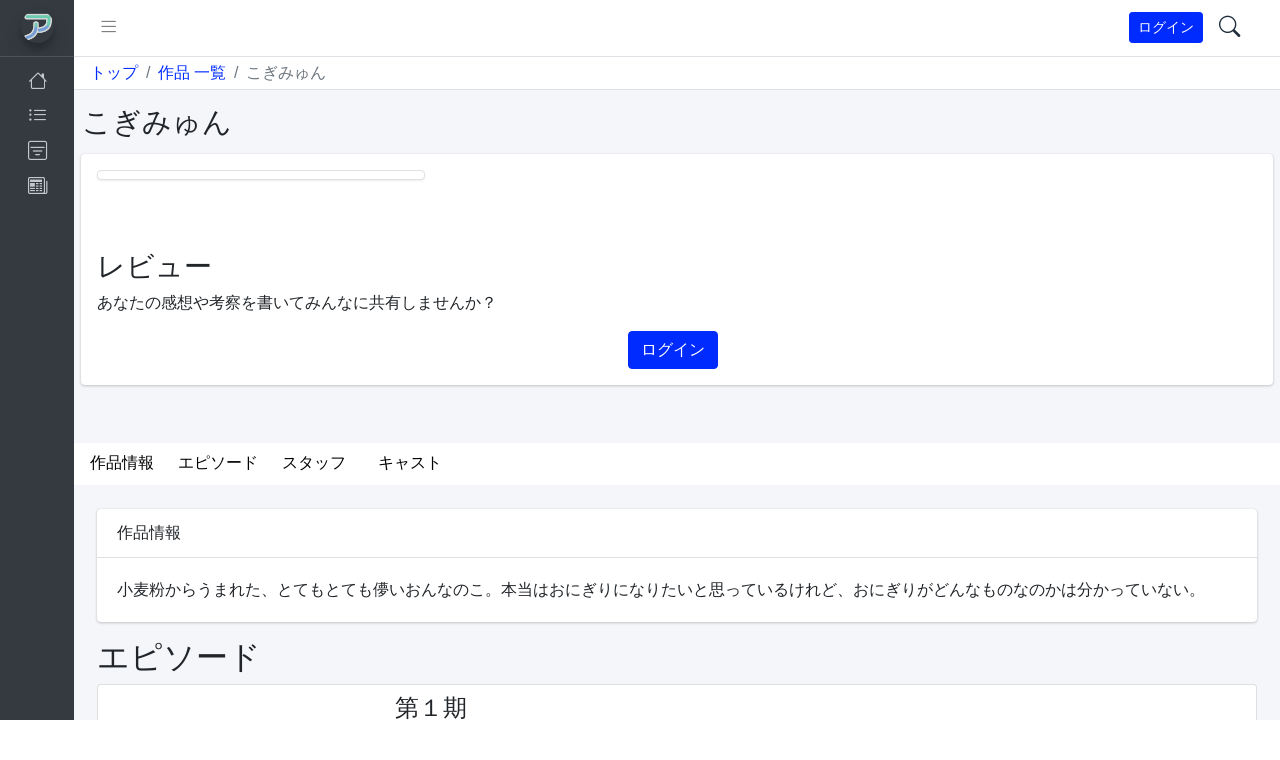

--- FILE ---
content_type: text/html; charset=UTF-8
request_url: https://anilog.jp/products/7054
body_size: 52980
content:
<!DOCTYPE html>
<html lang="ja">
<head>
    <!-- Google tag (gtag.js) -->
    <script async src="https://www.googletagmanager.com/gtag/js?id=G-MDG1XN7BT5"></script>
    <script>
        window.dataLayer = window.dataLayer || [];

        function gtag() {
            dataLayer.push(arguments);
        }

        gtag('js', new Date());

        gtag('config', 'G-MDG1XN7BT5');
    </script>
    <script>
        window.lang = {"A new verification link has been sent to the email address you provided during registration.":"\u767b\u9332\u6642\u306b\u63d0\u4f9b\u3055\u308c\u305f\u30e1\u30fc\u30eb\u30a2\u30c9\u30ec\u30b9\u306b\u65b0\u3057\u3044\u691c\u8a3c\u30ea\u30f3\u30af\u304c\u9001\u4fe1\u3055\u308c\u307e\u3057\u305f\u3002","API Token":"API\u30c8\u30fc\u30af\u30f3","API Token Permissions":"API \u30c8\u30fc\u30af\u30f3\u306e\u8a31\u53ef","API Tokens":"API\u30c8\u30fc\u30af\u30f3","API tokens allow third-party services to authenticate with our application on your behalf.":"API\u30c8\u30fc\u30af\u30f3\u306f\u3001\u30b5\u30fc\u30c9\u30d1\u30fc\u30c6\u30a3\u306e\u30b5\u30fc\u30d3\u30b9\u304c\u30e6\u30fc\u30b6\u30fc\u306b\u4ee3\u308f\u3063\u3066\u30a2\u30d7\u30ea\u30b1\u30fc\u30b7\u30e7\u30f3\u3067\u8a8d\u8a3c\u3092\u884c\u3046\u3053\u3068\u3092\u53ef\u80fd\u306b\u3057\u307e\u3059\u3002","Add":"\u8ffd\u52a0","Add Team Member":"\u30c1\u30fc\u30e0\u30e1\u30f3\u30d0\u30fc\u306e\u8ffd\u52a0","Add a new team member to your team, allowing them to collaborate with you.":"\u65b0\u3057\u3044\u30c1\u30fc\u30e0\u30e1\u30f3\u30d0\u30fc\u3092\u30c1\u30fc\u30e0\u306b\u8ffd\u52a0\u3057\u3066\u3001\u3042\u306a\u305f\u3068\u306e\u30b3\u30e9\u30dc\u30ec\u30fc\u30b7\u30e7\u30f3\u3092\u53ef\u80fd\u306b\u3057\u307e\u3059\u3002","Add additional security to your account using two factor authentication.":"\u4e8c\u8981\u7d20\u8a8d\u8a3c\u3092\u4f7f\u7528\u3057\u3066\u3001\u30a2\u30ab\u30a6\u30f3\u30c8\u306b\u30bb\u30ad\u30e5\u30ea\u30c6\u30a3\u3092\u8ffd\u52a0\u3057\u307e\u3059\u3002","Added.":"\u8ffd\u52a0\u4e2d","Administrator":"\u7ba1\u7406\u8005","Administrator users can perform any action.":"\u7ba1\u7406\u8005\u30e6\u30fc\u30b6\u30fc\u306f\u5168\u3066\u306e\u6a5f\u80fd\u3092\u5229\u7528\u3059\u308b\u3053\u3068\u304c\u3067\u304d\u307e\u3059\u3002","All of the people that are part of this team.":"\u3053\u306e\u30c1\u30fc\u30e0\u306b\u6240\u5c5e\u3057\u3066\u3044\u308b\u5168\u3066\u306e\u4eba","Already registered?":"\u30a2\u30ab\u30a6\u30f3\u30c8\u3092\u6301\u3063\u3066\u3044\u308b","Are you sure you want to delete this team? Once a team is deleted, all of its resources and data will be permanently deleted.":"\u3053\u306e\u30c1\u30fc\u30e0\u3092\u524a\u9664\u3057\u3066\u3082\u3088\u308d\u3057\u3044\u3067\u3059\u304b\uff1f\u30c1\u30fc\u30e0\u304c\u524a\u9664\u3055\u308c\u308b\u3068\u3001\u305d\u306e\u30c1\u30fc\u30e0\u306e\u30ea\u30bd\u30fc\u30b9\u3068\u30c7\u30fc\u30bf\u306f\u3059\u3079\u3066\u6c38\u4e45\u306b\u524a\u9664\u3055\u308c\u307e\u3059\u3002","Are you sure you want to delete your account? Once your account is deleted, all of its resources and data will be permanently deleted. Please enter your password to confirm you would like to permanently delete your account.":"\u30a2\u30ab\u30a6\u30f3\u30c8\u3092\u524a\u9664\u3057\u3066\u3082\u3088\u308d\u3057\u3044\u3067\u3059\u304b\uff1f\u30a2\u30ab\u30a6\u30f3\u30c8\u304c\u524a\u9664\u3055\u308c\u308b\u3068\u3001\u305d\u306e\u30ea\u30bd\u30fc\u30b9\u3068\u30c7\u30fc\u30bf\u306f\u3059\u3079\u3066\u6c38\u4e45\u306b\u524a\u9664\u3055\u308c\u307e\u3059\u3002\u30d1\u30b9\u30ef\u30fc\u30c9\u3092\u5165\u529b\u3057\u3066\u3001\u30a2\u30ab\u30a6\u30f3\u30c8\u306e\u6c38\u4e45\u524a\u9664\u3092\u5e0c\u671b\u3059\u308b\u3053\u3068\u3092\u78ba\u8a8d\u3057\u3066\u304f\u3060\u3055\u3044\u3002","Are you sure you would like to delete this API token?":"\u3053\u306eAPI\u30c8\u30fc\u30af\u30f3\u3092\u524a\u9664\u3057\u3066\u3082\u3088\u308d\u3057\u3044\u3067\u3059\u304b\uff1f","Are you sure you would like to leave this team?":"\u3053\u306e\u30c1\u30fc\u30e0\u3092\u9000\u4f1a\u3057\u3066\u3082\u3088\u308d\u3057\u3044\u3067\u3059\u304b\uff1f","Are you sure you would like to remove this person from the team?":"\u3053\u306e\u4eba\u3092\u30c1\u30fc\u30e0\u304b\u3089\u524a\u9664\u3057\u3066\u3082\u3088\u308d\u3057\u3044\u3067\u3059\u304b\uff1f","Browser Sessions":"\u30d6\u30e9\u30a6\u30b6\u30bb\u30c3\u30b7\u30e7\u30f3","Close":"\u9589\u3058\u308b","Code":"\u30b3\u30fc\u30c9","Confirm":"\u78ba\u8a8d","Confirm Password":"\u30d1\u30b9\u30ef\u30fc\u30c9\u306e\u78ba\u8a8d","Create":"\u767b\u9332","Create API Token":"API\u30c8\u30fc\u30af\u30f3\u306e\u4f5c\u6210","Create New Team":"\u65b0\u3057\u3044\u30c1\u30fc\u30e0\u3092\u4f5c\u6210","Create Team":"\u30c1\u30fc\u30e0\u306e\u4f5c\u6210","Create a new team to collaborate with others on projects.":"\u65b0\u3057\u3044\u30c1\u30fc\u30e0\u3092\u4f5c\u3063\u3066\u3001\u4ed6\u306e\u4eba\u3068\u5354\u529b\u3057\u3066\u30d7\u30ed\u30b8\u30a7\u30af\u30c8\u3092\u9032\u3081\u3066\u3044\u304d\u307e\u3057\u3087\u3046\u3002","Created.":"\u767b\u9332\u4e2d","Current Password":"\u73fe\u5728\u306e\u30d1\u30b9\u30ef\u30fc\u30c9","Dashboard":"\u30c0\u30c3\u30b7\u30e5\u30dc\u30fc\u30c9","Delete":"\u524a\u9664","Delete API Token":"API\u30c8\u30fc\u30af\u30f3\u306e\u524a\u9664","Delete Account":"\u30a2\u30ab\u30a6\u30f3\u30c8\u306e\u524a\u9664","Delete Team":"\u30c1\u30fc\u30e0\u306e\u524a\u9664","Disable":"\u7121\u52b9\u5316","Done.":"\u5b8c\u4e86\u3057\u307e\u3057\u305f\u3002","Editor":"\u30a8\u30c7\u30a3\u30bf\u30fc","Editor users have the ability to read, create, and update.":"\u30a8\u30c7\u30a3\u30bf\u30fc\u30e6\u30fc\u30b6\u30fc\u306f\u3001\u8aad\u307f\u8fbc\u307f\u3001\u4f5c\u6210\u3001\u66f4\u65b0\u306e\u6a5f\u80fd\u3092\u5229\u7528\u3067\u304d\u307e\u3059\u3002","Email":"\u30e1\u30fc\u30eb\u30a2\u30c9\u30ec\u30b9","Email Password Reset Link":"\u30e1\u30fc\u30eb\u30d1\u30b9\u30ef\u30fc\u30c9\u30ea\u30bb\u30c3\u30c8\u30ea\u30f3\u30af","Enable":"\u6709\u52b9\u5316","Ensure your account is using a long, random password to stay secure.":"\u30a2\u30ab\u30a6\u30f3\u30c8\u306e\u5b89\u5168\u6027\u3092\u4fdd\u3064\u305f\u3081\u306b\u3001\u9577\u3044\u30e9\u30f3\u30c0\u30e0\u306a\u30d1\u30b9\u30ef\u30fc\u30c9\u3092\u4f7f\u7528\u3057\u3066\u3044\u308b\u3053\u3068\u3092\u78ba\u8a8d\u3057\u3066\u304f\u3060\u3055\u3044\u3002","Forgot your password?":"\u30d1\u30b9\u30ef\u30fc\u30c9\u518d\u767a\u884c","Forgot your password? No problem. Just let us know your email address and we will email you a password reset link that will allow you to choose a new one.":"\u30e1\u30fc\u30eb\u30a2\u30c9\u30ec\u30b9\u3092\u5165\u529b\u3057\u3066\u3001\u65b0\u3057\u3044\u30d1\u30b9\u30ef\u30fc\u30c9\u3092\u8a2d\u5b9a\u3059\u308b\u30d1\u30b9\u30ef\u30fc\u30c9\u30ea\u30bb\u30c3\u30c8URL\u3092\u30e1\u30fc\u30eb\u3067\u304a\u9001\u308a\u3057\u307e\u3059\u3002","Go to page :page":":page \u3078\u79fb\u52d5","If necessary, you may logout of all of your other browser sessions across all of your devices. If you feel your account has been compromised, you should also update your password.":"\u5fc5\u8981\u306b\u5fdc\u3058\u3066\u3001\u3059\u3079\u3066\u306e\u30c7\u30d0\u30a4\u30b9\u3067\u4ed6\u306e\u3059\u3079\u3066\u306e\u30d6\u30e9\u30a6\u30b6\u30bb\u30c3\u30b7\u30e7\u30f3\u3092\u30ed\u30b0\u30a2\u30a6\u30c8\u3059\u308b\u3053\u3068\u304c\u3067\u304d\u307e\u3059\u3002\u30a2\u30ab\u30a6\u30f3\u30c8\u304c\u4fb5\u5bb3\u3055\u308c\u305f\u3068\u601d\u308f\u308c\u308b\u5834\u5408\u306f\u3001\u30d1\u30b9\u30ef\u30fc\u30c9\u3092\u66f4\u65b0\u3057\u3066\u304f\u3060\u3055\u3044\u3002","Last active":"\u6700\u5f8c\u306e\u30a2\u30af\u30c6\u30a3\u30d6","Last used":"\u6700\u5f8c\u306b\u4f7f\u7528\u3057\u305f","Leave":"\u6b8b\u3059","Leave Team":"\u30c1\u30fc\u30e0\u3092\u96e2\u308c\u308b","Login":"\u30ed\u30b0\u30a4\u30f3","Logout":"\u30ed\u30b0\u30a2\u30a6\u30c8","Logout Other Browser Sessions":"\u30ed\u30b0\u30a2\u30a6\u30c8 \u4ed6\u306e\u30d6\u30e9\u30a6\u30b6\u30bb\u30c3\u30b7\u30e7\u30f3","Manage API Tokens":"API\u30c8\u30fc\u30af\u30f3\u306e\u7ba1\u7406","Manage Account":"\u30a2\u30ab\u30a6\u30f3\u30c8\u306e\u7ba1\u7406","Manage Role":"\u5f79\u5272\u3092\u7ba1\u7406\u3059\u308b","Manage Team":"\u30c1\u30fc\u30e0\u306e\u7ba1\u7406","Manage and logout your active sessions on other browsers and devices.":"\u4ed6\u306e\u30d6\u30e9\u30a6\u30b6\u3084\u30c7\u30d0\u30a4\u30b9\u3067\u306e\u30a2\u30af\u30c6\u30a3\u30d6\u306a\u30bb\u30c3\u30b7\u30e7\u30f3\u3092\u7ba1\u7406\u3057\u3001\u30ed\u30b0\u30a2\u30a6\u30c8\u3057\u307e\u3059\u3002","Name":"\u540d\u524d","Nevermind":"\u30ad\u30e3\u30f3\u30bb\u30eb","New Password":"\u65b0\u3057\u3044\u30d1\u30b9\u30ef\u30fc\u30c9","Once a team is deleted, all of its resources and data will be permanently deleted. Before deleting this team, please download any data or information regarding this team that you wish to retain.":"\u30c1\u30fc\u30e0\u304c\u524a\u9664\u3055\u308c\u308b\u3068\u3001\u305d\u306e\u30c1\u30fc\u30e0\u306e\u3059\u3079\u3066\u306e\u30ea\u30bd\u30fc\u30b9\u3068\u30c7\u30fc\u30bf\u306f\u6c38\u4e45\u306b\u524a\u9664\u3055\u308c\u307e\u3059\u3002\u3053\u306e\u30c1\u30fc\u30e0\u3092\u524a\u9664\u3059\u308b\u524d\u306b\u3001\u4fdd\u6301\u3057\u305f\u3044\u3053\u306e\u30c1\u30fc\u30e0\u306b\u95a2\u3059\u308b\u30c7\u30fc\u30bf\u3084\u60c5\u5831\u3092\u30c0\u30a6\u30f3\u30ed\u30fc\u30c9\u3057\u3066\u304f\u3060\u3055\u3044\u3002","Once your account is deleted, all of its resources and data will be permanently deleted. Before deleting your account, please download any data or information that you wish to retain.":"\u30a2\u30ab\u30a6\u30f3\u30c8\u304c\u524a\u9664\u3055\u308c\u308b\u3068\u3001\u305d\u306e\u30ea\u30bd\u30fc\u30b9\u3068\u30c7\u30fc\u30bf\u306f\u3059\u3079\u3066\u6c38\u4e45\u306b\u524a\u9664\u3055\u308c\u307e\u3059\u3002\u30a2\u30ab\u30a6\u30f3\u30c8\u3092\u524a\u9664\u3059\u308b\u524d\u306b\u3001\u4fdd\u6301\u3057\u305f\u3044\u30c7\u30fc\u30bf\u3084\u60c5\u5831\u3092\u30c0\u30a6\u30f3\u30ed\u30fc\u30c9\u3057\u3066\u304f\u3060\u3055\u3044\u3002","Password":"\u30d1\u30b9\u30ef\u30fc\u30c9","Permanently delete this team.":"\u3053\u306e\u30c1\u30fc\u30e0\u3092\u6c38\u4e45\u306b\u524a\u9664\u3057\u307e\u3059\u3002","Permanently delete your account.":"\u30a2\u30ab\u30a6\u30f3\u30c8\u3092\u6c38\u4e45\u306b\u524a\u9664\u3057\u307e\u3059\u3002","Permissions":"\u6a29\u9650","Photo":"\u5199\u771f","Please confirm access to your account by entering one of your emergency recovery codes.":"\u7dca\u6025\u5fa9\u65e7\u30b3\u30fc\u30c9\u306e\u3044\u305a\u308c\u304b\u3092\u5165\u529b\u3057\u3066\u3001\u30a2\u30ab\u30a6\u30f3\u30c8\u3078\u306e\u30a2\u30af\u30bb\u30b9\u3092\u3054\u78ba\u8a8d\u304f\u3060\u3055\u3044\u3002","Please confirm access to your account by entering the authentication code provided by your authenticator application.":"\u8a8d\u8a3c\u30a2\u30d7\u30ea\u304b\u3089\u63d0\u4f9b\u3055\u308c\u308b\u8a8d\u8a3c\u30b3\u30fc\u30c9\u3092\u5165\u529b\u3057\u3066\u3001\u30a2\u30ab\u30a6\u30f3\u30c8\u3078\u306e\u30a2\u30af\u30bb\u30b9\u3092\u78ba\u8a8d\u3057\u3066\u304f\u3060\u3055\u3044\u3002","Please copy your new API token. For your security, it won\u0027t be shown again.":"\u65b0\u3057\u3044API\u30c8\u30fc\u30af\u30f3\u3092\u30b3\u30d4\u30fc\u3057\u3066\u304f\u3060\u3055\u3044\u3002\u5b89\u5168\u306e\u305f\u3081\u3001\u518d\u5ea6\u8868\u793a\u3055\u308c\u308b\u3053\u3068\u306f\u3042\u308a\u307e\u305b\u3093\u3002","Please enter your password to confirm you would like to logout of your other browser sessions across all of your devices.":"\u30d1\u30b9\u30ef\u30fc\u30c9\u3092\u5165\u529b\u3057\u3066\u3001\u3059\u3079\u3066\u306e\u30c7\u30d0\u30a4\u30b9\u3067\u4ed6\u306e\u30d6\u30e9\u30a6\u30b6\u30bb\u30c3\u30b7\u30e7\u30f3\u3092\u30ed\u30b0\u30a2\u30a6\u30c8\u3059\u308b\u3053\u3068\u3092\u78ba\u8a8d\u3057\u3066\u304f\u3060\u3055\u3044\u3002","Please provide the email address of the person you would like to add to this team. The email address must be associated with an existing account.":"\u3053\u306e\u30c1\u30fc\u30e0\u306b\u8ffd\u52a0\u3057\u305f\u3044\u4eba\u306e\u30e1\u30fc\u30eb\u30a2\u30c9\u30ec\u30b9\u3092\u5165\u529b\u3057\u3066\u304f\u3060\u3055\u3044\u3002\u30e1\u30fc\u30eb\u30a2\u30c9\u30ec\u30b9\u306f\u65e2\u5b58\u306e\u30a2\u30ab\u30a6\u30f3\u30c8\u306b\u95a2\u9023\u4ed8\u3051\u3089\u308c\u3066\u3044\u308b\u5fc5\u8981\u304c\u3042\u308a\u307e\u3059\u3002","Profile":"\u30d7\u30ed\u30d5\u30a3\u30fc\u30eb","Profile Information":"\u30d7\u30ed\u30d5\u30a3\u30fc\u30eb\u60c5\u5831","Recovery Code":"\u30ea\u30ab\u30d0\u30ea\u30fc\u30b3\u30fc\u30c9","Regenerate Recovery Codes":"\u30ea\u30ab\u30d0\u30ea\u30fc\u30b3\u30fc\u30c9\u306e\u518d\u751f","Register":"\u767b\u9332","Remember me":"\u30ed\u30b0\u30a4\u30f3\u72b6\u614b\u3092\u4fdd\u5b58","Remember Me":"\u30ed\u30b0\u30a4\u30f3\u72b6\u614b\u3092\u4fdd\u5b58","Remove":"\u524a\u9664","Remove Photo":"\u5199\u771f\u306e\u524a\u9664","Remove Team Member":"\u30c1\u30fc\u30e0\u30e1\u30f3\u30d0\u30fc\u306e\u524a\u9664","Resend Verification Email":"\u691c\u8a3c\u30e1\u30fc\u30eb\u306e\u518d\u9001","Reset Password":"\u30d1\u30b9\u30ef\u30fc\u30c9\u306e\u30ea\u30bb\u30c3\u30c8","Role":"\u5f79\u5272","Save":"\u4fdd\u5b58","Saved.":"\u4fdd\u5b58\u4e2d","Select A New Photo":"\u65b0\u3057\u3044\u5199\u771f\u3092\u9078\u629e\u3059\u308b","Show Recovery Codes":"\u30ea\u30ab\u30d0\u30ea\u30fc\u30b3\u30fc\u30c9\u3092\u8868\u793a","Showing":"\u8868\u793a","Store these recovery codes in a secure password manager. They can be used to recover access to your account if your two factor authentication device is lost.":"\u3053\u308c\u3089\u306e\u30ea\u30ab\u30d0\u30ea\u30fc\u30b3\u30fc\u30c9\u3092\u5b89\u5168\u306a\u30d1\u30b9\u30ef\u30fc\u30c9\u30de\u30cd\u30fc\u30b8\u30e3\u30fc\u306b\u4fdd\u5b58\u3057\u3066\u304f\u3060\u3055\u3044\u3002\u3053\u308c\u3089\u306e\u30b3\u30fc\u30c9\u306f\u3001\u4e8c\u8981\u7d20\u8a8d\u8a3c\u30c7\u30d0\u30a4\u30b9\u3092\u7d1b\u5931\u3057\u305f\u5834\u5408\u306b\u30a2\u30ab\u30a6\u30f3\u30c8\u3078\u306e\u30a2\u30af\u30bb\u30b9\u3092\u56de\u5fa9\u3059\u308b\u305f\u3081\u306b\u4f7f\u7528\u3067\u304d\u307e\u3059\u3002","Switch Teams":"\u30c1\u30fc\u30e0\u3092\u5207\u308a\u66ff\u3048\u308b","Team Details":"\u30c1\u30fc\u30e0\u8a73\u7d30","Team Members":"\u30c1\u30fc\u30e0\u30e1\u30f3\u30d0\u30fc","Team Name":"\u30c1\u30fc\u30e0\u540d","Team Owner":"\u30c1\u30fc\u30e0\u30aa\u30fc\u30ca\u30fc","Team Settings":"\u30c1\u30fc\u30e0\u8a2d\u5b9a","Thanks for signing up! Before getting started, could you verify your email address by clicking on the link we just emailed to you? If you didn\u0027t receive the email, we will gladly send you another.":"\u3054\u767b\u9332\u3042\u308a\u304c\u3068\u3046\u3054\u3056\u3044\u307e\u3059\u3002\u3054\u767b\u9332\u3092\u958b\u59cb\u3059\u308b\u524d\u306b\u3001\u30e1\u30fc\u30eb\u306b\u8a18\u8f09\u3055\u308c\u3066\u3044\u308b\u30ea\u30f3\u30af\u3092\u30af\u30ea\u30c3\u30af\u3057\u3066\u30e1\u30fc\u30eb\u30a2\u30c9\u30ec\u30b9\u3092\u78ba\u8a8d\u3057\u3066\u304f\u3060\u3055\u3044\u3001\u30e1\u30fc\u30eb\u3092\u53d7\u3051\u53d6\u3063\u3066\u3044\u306a\u3044\u5834\u5408\u306f\u3001\u518d\u5ea6\u30e1\u30fc\u30eb\u3092\u9001\u4fe1\u3057\u307e\u3059\u3002","The :attribute must be a valid role.":":attribute \u306f\u6709\u52b9\u306a\u5f79\u5272\u3067\u306f\u3042\u308a\u307e\u305b\u3093","The :attribute must be at least :length characters and contain at least one number.":":attribute \u306f :length \u6587\u5b57\u4ee5\u4e0a\u3067\u30011\u3064\u4ee5\u4e0a\u306e\u6570\u5b57\u304c\u5fc5\u8981\u3067\u3059","The :attribute must be at least :length characters and contain at least one special character.":":attribute \u306f :length \u6587\u5b57\u4ee5\u4e0a\u3067\u30011\u3064\u4ee5\u4e0a\u306e\u8a18\u53f7\u304c\u5fc5\u8981\u3067\u3059","The :attribute must be at least :length characters and contain at least one uppercase character and one number.":":attribute \u306f :length \u6587\u5b57\u4ee5\u4e0a\u3067\u30011\u3064\u4ee5\u4e0a\u306e\u5927\u6587\u5b57\u3068\u6570\u5b57\u304c\u5fc5\u8981\u3067\u3059","The :attribute must be at least :length characters and contain at least one uppercase character and one special character.":":attribute \u306f :length \u6587\u5b57\u4ee5\u4e0a\u3067\u30011\u3064\u4ee5\u4e0a\u306e\u5927\u6587\u5b57\u3068\u8a18\u53f7\u304c\u5fc5\u8981\u3067\u3059","The :attribute must be at least :length characters and contain at least one uppercase character, one number, and one special character.":":attribute \u306f :length \u6587\u5b57\u4ee5\u4e0a\u3067\u30011\u3064\u4ee5\u4e0a\u306e\u6570\u5b57\u3068\u8a18\u53f7\u304c\u5fc5\u8981\u3067\u3059","The :attribute must be at least :length characters and contain at least one uppercase character.":":attribute \u306f :length \u6587\u5b57\u4ee5\u4e0a\u3067\u30011\u3064\u4ee5\u4e0a\u306e\u5927\u6587\u5b57\u304c\u5fc5\u8981\u3067\u3059","The :attribute must be at least :length characters.":":attribute \u306f :length \u6587\u5b57\u4ee5\u4e0a\u3067\u306a\u3051\u308c\u3070\u306a\u308a\u307e\u305b\u3093","The provided password does not match your current password.":"\u30d1\u30b9\u30ef\u30fc\u30c9\u304c\u73fe\u5728\u306e\u30d1\u30b9\u30ef\u30fc\u30c9\u3068\u4e00\u81f4\u3057\u307e\u305b\u3093\u3002","The provided password was incorrect.":"\u30d1\u30b9\u30ef\u30fc\u30c9\u304c\u9055\u3044\u307e\u3059","The provided two factor authentication code was invalid.":"\u4e8c\u8981\u7d20\u8a8d\u8a3c\u30b3\u30fc\u30c9\u304c\u7121\u52b9\u3067\u3059","The team\u0027s name and owner information.":"\u30c1\u30fc\u30e0\u540d\u3068\u30aa\u30fc\u30ca\u30fc\u60c5\u5831","This device":"\u3053\u306e\u30c7\u30d0\u30a4\u30b9","This password does not match our records.":"\u30d1\u30b9\u30ef\u30fc\u30c9\u304c\u9055\u3044\u307e\u3059","This user already belongs to the team.":"\u3053\u306e\u30e6\u30fc\u30b6\u30fc\u306f\u3059\u3067\u306b\u30c1\u30fc\u30e0\u306b\u6240\u5c5e\u3057\u3066\u3044\u307e\u3059\u3002","Token Name":"\u30c8\u30fc\u30af\u30f3\u540d","Two Factor Authentication":"\u4e8c\u8981\u7d20\u8a8d\u8a3c","Two factor authentication is now enabled. Scan the following QR code using your phone\u0027s authenticator application.":"\u4e8c\u8981\u7d20\u8a8d\u8a3c\u304c\u53ef\u80fd\u306b\u306a\u308a\u307e\u3057\u305f\u3002\u30b9\u30de\u30db\u306e\u8a8d\u8a3c\u30a2\u30d7\u30ea\u3067\u4ee5\u4e0b\u306eQR\u30b3\u30fc\u30c9\u3092\u30b9\u30ad\u30e3\u30f3\u3057\u3066\u304f\u3060\u3055\u3044\u3002","Update Password":"\u30d1\u30b9\u30ef\u30fc\u30c9\u306e\u66f4\u65b0","Update your account\u0027s profile information and email address.":"\u30a2\u30ab\u30a6\u30f3\u30c8\u306e\u30d7\u30ed\u30d5\u30a3\u30fc\u30eb\u3068\u30e1\u30fc\u30eb\u30a2\u30c9\u30ec\u30b9\u3092\u66f4\u65b0\u3057\u307e\u3059\u3002","Use a recovery code":"\u30ea\u30ab\u30d0\u30ea\u30fc\u30b3\u30fc\u30c9\u3092\u4f7f\u7528\u3059\u308b","Use an authentication code":"\u8a8d\u8a3c\u30b3\u30fc\u30c9\u3092\u4f7f\u7528\u3059\u308b","We were unable to find a registered user with this email address.":"\u3053\u306e\u30e1\u30fc\u30eb\u30a2\u30c9\u30ec\u30b9\u3067\u767b\u9332\u3057\u3066\u3044\u308b\u30e6\u30fc\u30b6\u30fc\u304c\u898b\u3064\u304b\u308a\u307e\u305b\u3093\u3067\u3057\u305f\u3002","When two factor authentication is enabled, you will be prompted for a secure, random token during authentication. You may retrieve this token from your phone\u0027s Google Authenticator application.":"\u4e8c\u8981\u7d20\u8a8d\u8a3c\u3092\u6709\u52b9\u306b\u3059\u308b\u3068\u3001\u8a8d\u8a3c\u6642\u306b\u5b89\u5168\u306a\u30e9\u30f3\u30c0\u30e0\u306a\u30c8\u30fc\u30af\u30f3\u306e\u5165\u529b\u3092\u6c42\u3081\u3089\u308c\u307e\u3059\u3002\u3053\u306e\u30c8\u30fc\u30af\u30f3\u306f\u3001\u304a\u4f7f\u3044\u306e\u643a\u5e2f\u96fb\u8a71\u306e Google Authenticator \u30a2\u30d7\u30ea\u30b1\u30fc\u30b7\u30e7\u30f3\u304b\u3089\u53d6\u5f97\u3059\u308b\u3053\u3068\u304c\u3067\u304d\u307e\u3059\u3002","Whoops! Something went wrong.":"Whoops! Something went wrong.","You have enabled two factor authentication.":"\u4e8c\u8981\u7d20\u8a8d\u8a3c\u304c\u6709\u52b9\u306b\u306a\u3063\u3066\u3044\u307e\u3059\u3002","You have not enabled two factor authentication.":"\u4e8c\u8981\u7d20\u8a8d\u8a3c\u304c\u6709\u52b9\u306b\u306a\u3063\u3066\u3044\u307e\u305b\u3093\u3002","You may delete any of your existing tokens if they are no longer needed.":"\u4e0d\u8981\u306b\u306a\u3063\u305f\u5834\u5408\u306f\u3001\u65e2\u5b58\u306e\u30c8\u30fc\u30af\u30f3\u3092\u524a\u9664\u3059\u308b\u3053\u3068\u304c\u3067\u304d\u307e\u3059\u3002","You may not delete your personal team.":"\u500b\u4eba\u30c1\u30fc\u30e0\u306e\u524a\u9664\u306f\u3067\u304d\u307e\u305b\u3093","You may not leave a team that you created.":"\u4f5c\u6210\u3057\u305f\u30c1\u30fc\u30e0\u304b\u3089\u96e2\u308c\u308b\u3053\u3068\u306f\u3067\u304d\u307e\u305b\u3093\u3002","of":"of","results":"\u7d50\u679c","to":"to","Profile Details":"\u81ea\u5df1\u7d39\u4ecb","Update your account\u0027s profile details.":"\u81ea\u5df1\u7d39\u4ecb\u3092\u66f4\u65b0\u3057\u307e\u3059\u3002","validation.attributes.short_comment":"\u3072\u3068\u3053\u3068","validation.attributes.location":"\u5730\u57df","validation.attributes.birth":"\u751f\u307e\u308c\u5e74","validation.attributes.gender":"\u6027\u5225","validation.attributes.comment":"\u30b3\u30e1\u30f3\u30c8","location":"\u5730\u57df","Location":"\u5730\u57df","birth":"\u751f\u307e\u308c\u5e74","Birth":"\u8a95\u751f\u65e5","gender":"\u6027\u5225","Gender":"\u6027\u5225","short_comment":"\u3072\u3068\u3053\u3068","comment":"\u30b3\u30e1\u30f3\u30c8","Edit":"\u4fee\u6b63","Show":"\u8a73\u7d30","Reviews":"\u30ec\u30d3\u30e5\u30fc","Review":"\u30ec\u30d3\u30e5\u30fc","Confirm Delete":"\u524a\u9664\u78ba\u8a8d","Delete item":"\u30c7\u30fc\u30bf\u3092\u524a\u9664\u3057\u307e\u3059","Send unbanned":"\u505c\u6b62\u89e3\u9664","Send banned":"\u505c\u6b62\u51e6\u7406","casts":"\u30ad\u30e3\u30b9\u30c8","staffs":"\u30b9\u30bf\u30c3\u30d5","episodes":"\u30a8\u30d4\u30bd\u30fc\u30c9","keywords":"\u30ad\u30fc\u30ef\u30fc\u30c9","details":"\u4f5c\u54c1\u60c5\u5831","filteredText":"\u30ad\u30fc\u30ef\u30fc\u30c9\u691c\u7d22","filteredId":"\u30ab\u30c6\u30b4\u30ea","filteredScopeId":"\u6761\u4ef6","filteredNodeText":"\u30bf\u30b0\u691c\u7d22","Search":"\u691c\u7d22","Register a new membership":"\u30a2\u30ab\u30a6\u30f3\u30c8\u306e\u767b\u9332","Display Name":"\u30e6\u30fc\u30b6\u30fc\u540d","Retype password":"\u30d1\u30b9\u30ef\u30fc\u30c9\u518d\u5165\u529b","Retype Password":"\u30d1\u30b9\u30ef\u30fc\u30c9\u518d\u5165\u529b","Terms":"\u5229\u7528\u898f\u7d04","I agree to the terms.":"\u306b\u540c\u610f\u3057\u307e\u3059\u3002","Sign up using Facebook":"Facebook\u30a2\u30ab\u30a6\u30f3\u30c8\u3067\u767b\u9332","Sign in using Facebook":"Facebook\u30a2\u30ab\u30a6\u30f3\u30c8\u3067\u30ed\u30b0\u30a4\u30f3","Sign up using Google":"Google\u30a2\u30ab\u30a6\u30f3\u30c8\u3067\u767b\u9332","Sign in using Google":"Google\u30a2\u30ab\u30a6\u30f3\u30c8\u3067\u30ed\u30b0\u30a4\u30f3","I already have a membership":"\u30a2\u30ab\u30a6\u30f3\u30c8\u3092\u304a\u6301\u3061\u306e\u65b9","Sign In":"\u30ed\u30b0\u30a4\u30f3","I forgot my password":"\u30d1\u30b9\u30ef\u30fc\u30c9\u3092\u5fd8\u308c\u305f\u5834\u5408","The email address is already in use by another account.":"\u3053\u306e\u30e1\u30fc\u30eb\u30a2\u30c9\u30ec\u30b9\u306f\u3059\u3067\u306b\u4f7f\u7528\u3055\u308c\u3066\u3044\u307e\u3059\u3002","The password is invalid or the user does not have a password.":"\u30d1\u30b9\u30ef\u30fc\u30c9\u304c\u7121\u52b9\u3001\u307e\u305f\u306f\u8a2d\u5b9a\u3055\u308c\u3066\u3044\u307e\u305b\u3093\u3002","The user account has been disabled by an administrator.":"\u3053\u306e\u30a2\u30ab\u30a6\u30f3\u30c8\u306f\u7ba1\u7406\u8005\u306b\u3088\u308a\u7121\u52b9\u5316\u3055\u308c\u3066\u3044\u307e\u3059\u3002","The password must be 6 characters long or more.":"\u30d1\u30b9\u30ef\u30fc\u30c9\u306f6\u6587\u5b57\u4ee5\u4e0a\u3067\u306a\u3051\u308c\u3070\u306a\u308a\u307e\u305b\u3093\u3002","The phone number is already in use by another account.":"\u3053\u306e\u96fb\u8a71\u756a\u53f7\u306f\u3059\u3067\u306b\u4f7f\u7528\u3055\u308c\u3066\u3044\u307e\u3059\u3002","You will get the URL for password reset in your registered mail address.":"\u3054\u767b\u9332\u3055\u308c\u305f\u30e1\u30fc\u30eb\u30a2\u30c9\u30ec\u30b9\u306b\u30d1\u30b9\u30ef\u30fc\u30c9\u518d\u8a2d\u5b9a\u7528\u306eURL\u3092\u9001\u4fe1\u3057\u307e\u3059\u3002","Request new password":"\u30d1\u30b9\u30ef\u30fc\u30c9\u3092\u518d\u8a2d\u5b9a\u3059\u308b","Back to Login":"\u30ed\u30b0\u30a4\u30f3\u306b\u623b\u308b","INVALID_PASSWORD":"\u30d1\u30b9\u30ef\u30fc\u30c9\u304c\u9593\u9055\u3063\u3066\u3044\u307e\u3059\u3002","EMAIL_NOT_FOUND":"\u30e1\u30fc\u30eb\u30a2\u30c9\u30ec\u30b9\u304c\u898b\u3064\u304b\u308a\u307e\u305b\u3093\u3002\u30e6\u30fc\u30b6\u30fc\u304c\u524a\u9664\u3055\u308c\u305f\u53ef\u80fd\u6027\u304c\u3042\u308a\u307e\u3059\u3002","USER_DISABLED":"\u3053\u306e\u30a2\u30ab\u30a6\u30f3\u30c8\u306f\u7ba1\u7406\u8005\u306b\u3088\u308a\u7121\u52b9\u5316\u3055\u308c\u3066\u3044\u307e\u3059\u3002","A password must be a string with at least 6 characters.":"\u30d1\u30b9\u30ef\u30fc\u30c9\u306f6\u6587\u5b57\u4ee5\u4e0a\u3067\u306a\u3051\u308c\u3070\u306a\u308a\u307e\u305b\u3093\u3002","The email address is invalid.":"\u3053\u306e\u30e1\u30fc\u30eb\u30a2\u30c9\u30ec\u30b9\u306f\u7121\u52b9\u3067\u3059\u3002","An error has occurred. Please try again in a few minutes.":"\u30a8\u30e9\u30fc\u304c\u767a\u751f\u3057\u307e\u3057\u305f\u3002\u3057\u3070\u3089\u304f\u305f\u3063\u3066\u304b\u3089\u518d\u5ea6\u304a\u8a66\u3057\u4e0b\u3055\u3044\u3002","Reset email":"\u30e1\u30fc\u30eb\u30a2\u30c9\u30ec\u30b9\u5909\u66f4","Reset password":"\u30d1\u30b9\u30ef\u30fc\u30c9\u5909\u66f4","Edit profile":"\u30d7\u30ed\u30d5\u30a3\u30fc\u30eb\u3092\u7de8\u96c6","Following":"\u30d5\u30a9\u30ed\u30fc","Follow":"\u30d5\u30a9\u30ed\u30fc\u3059\u308b","Unfollow":"\u30d5\u30a9\u30ed\u30fc\u89e3\u9664","Follower":"\u30d5\u30a9\u30ed\u30ef\u30fc","Unselected":"\u672a\u9078\u629e","Female":"\u5973\u6027","Male":"\u7537\u6027","Other":"\u305d\u306e\u4ed6","Current Email":"\u73fe\u5728\u306e\u30e1\u30fc\u30eb\u30a2\u30c9\u30ec\u30b9","New Email":"\u65b0\u3057\u3044\u30e1\u30fc\u30eb\u30a2\u30c9\u30ec\u30b9","Provider":"\u30d7\u30ed\u30d0\u30a4\u30c0","Submit":"\u9001\u4fe1","Edit user":"\u30e6\u30fc\u30b6\u30fc\u60c5\u5831\u5909\u66f4","Setting":"\u30e6\u30fc\u30b6\u30fc\u8a2d\u5b9a","Sign Out":"\u30ed\u30b0\u30a2\u30a6\u30c8","Copy URL":"URL\u3092\u30b3\u30d4\u30fc\u3059\u308b","URL copied!":"URL\u3092\u30b3\u30d4\u30fc\u3057\u307e\u3057\u305f\uff01","Creator of this plan:":"\u3053\u306e\u30d7\u30e9\u30f3\u306e\u4f5c\u6210\u8005\uff1a","Posted on:":"\u6295\u7a3f\u65e5:","Report an article bug":"\u8a18\u4e8b\u306e\u4e0d\u5177\u5408\u3092\u5831\u544a\u3059\u308b","Report":"\u5831\u544a\u3059\u308b","There is no data matching your search results.":"\u691c\u7d22\u7d50\u679c\u306b\u8a72\u5f53\u3059\u308b\u30c7\u30fc\u30bf\u304c\u3042\u308a\u307e\u305b\u3093\u3002","Please change the tag and try searching again.":"\u30bf\u30b0\u3092\u5909\u66f4\u3057\u3066\u518d\u5ea6\u691c\u7d22\u3057\u3066\u307f\u3066\u304f\u3060\u3055\u3044\u3002","There are currently no relevant articles.":"\u8a72\u5f53\u3059\u308b\u8a18\u4e8b\u306f\u73fe\u5728\u3042\u308a\u307e\u305b\u3093\u3002","Required":"\u5fc5\u9808","Send":"\u9001\u4fe1","The inquiry has been completed":"\u554f\u3044\u5408\u308f\u305b\u304c\u5b8c\u4e86\u3057\u307e\u3057\u305f","Title":"\u30bf\u30a4\u30c8\u30eb","Twitter anime review summary":"Twitter\u30a2\u30cb\u30e1\u611f\u60f3\u307e\u3068\u3081","Summary of anime reviews on X (formerly Twitter)":"X\uff08\u65e7Twitter\uff09\u3067\u306e\u30a2\u30cb\u30e1\u30ec\u30d3\u30e5\u30fc\u307e\u3068\u3081"} ;
    </script>
    <meta charset="utf-8">
<meta name="viewport" content="width=device-width, initial-scale=1">
<title>【アニログ】どのアニメが動画配信サービスで現在配信中かわかるアニメコミュニティ！</title>
<meta name="csrf-token" content="E0JWschMRNmovb2ERhVJy6Ns1iBEFTH5WVXz567e">
<script src="https://anilog.jp/vendor/bootstrap/js/app.js"></script>
<link rel="icon" type="image/x-icon" href="/images/favicon.ico">
<meta name="google-site-verification" content="G-MDG1XN7BT5">
<link rel="preconnect" href="https://s3.ap-northeast-1.amazonaws.com/">
<style>
.keyword-navigation-wrapper{background-color:#fff;display:flex;margin:-15px -.5rem 15px}.keyword-navigation-wrapper .keyword-navigation-container{overflow-x:scroll;overflow-y:hidden;width:100%}.keyword-navigation-wrapper .keyword-navigation-container::-webkit-scrollbar{display:none}.keyword-navigation-wrapper .keyword-navigation-container::-webkit-scrollbar-track{background:rgba(0,0,0,.125)}.keyword-navigation-wrapper .keyword-navigation-container::-webkit-scrollbar-thumb{background:#fff;border:1px solid #ddd;border-radius:5px}@media (min-width:576px){.keyword-navigation-wrapper .keyword-navigation-container{overflow-x:auto}.keyword-navigation-wrapper .keyword-navigation-container::-webkit-scrollbar{display:block;height:15px}}.keyword-navigation-wrapper ul{display:inline-table;overflow-x:auto;white-space:nowrap}.keyword-navigation-wrapper ul li{border-bottom:3px solid #fff;display:table-cell;padding:.5rem 0;white-space:nowrap}.keyword-navigation-wrapper ul li.active{border-bottom-color:#aaa}.keyword-navigation-wrapper ul li .nav-link{border-right:2px solid #ddd;min-width:6rem;padding:0 .5rem;text-align:center}.keyword-navigation-wrapper ul li:last-child .nav-link{border-right:0}.list-group-item-action:after{-webkit-font-smoothing:antialiased;content:"\f285";display:inline-block;float:right;font-family:bootstrap-icons!important;font-size:.875em;font-style:normal;font-variant:normal;font-weight:400!important;line-height:1.72;text-transform:none}@media (max-width:576px){.border-sm-top{border-top:1px solid #dee2e6!important}}@media (max-width:768px){.border-md-top{border-top:1px solid #dee2e6!important}}@media (max-width:992px){.border-lg-top{border-top:1px solid #dee2e6!important}}.search-form{background-color:#fff;display:flex;height:57px;padding:.75rem}.search-form .input-group{border:1px solid #ced4da;border-radius:1rem}.search-form .input-group .form-control:not(:last-child),.search-form .input-group input,.search-form .input-group input.form-control{border-radius:1rem 0 0 1rem;border-width:0;font-size:1rem}.search-form .input-group .input-group-append>.btn,.search-form .input-group .input-group-append>button{border-bottom-left-radius:0;border-bottom-right-radius:1rem;border-top-left-radius:0;border-top-right-radius:1rem;border-width:0}.search-form .input-group button,.search-form .input-group button:hover,.search-form .input-group input,.search-form .input-group input:focus{background-color:transparent}#search-window{background-color:#fff;height:100vh;left:0;position:absolute;right:0;top:0;width:100%;z-index:1038}#search-window .search-close{cursor:pointer;padding-bottom:.25rem;padding-right:.5rem;padding-top:.25rem}.search-open{cursor:pointer;padding:.25rem .5rem}.search-collapse #app,.search-collapse .breadcrumb-wrapper{display:none}#search-history li.list-group-item{cursor:pointer}#search-history li.list-group-item>span:before{color:gray;display:inline-block;font-family:bootstrap-icons!important;font-size:.875rem;line-height:1.5;margin-left:-.75rem;margin-right:.75rem}#search-history li.list-group-item>span.history:before{content:"\f597"}#search-history li.list-group-item>span.product:before{content:"\f21a"}.remove-search-history{background-color:#f8f9fa;border-color:#f8f9fa;border-radius:.2rem;box-shadow:none;color:#1f2d3d;display:block;font-size:.875rem;line-height:1.5;padding:.25rem .5rem;width:100%}#topics{border-top:1px solid #ddd;padding:1rem}#product-list-container header{margin-bottom:.5rem}#product-list-container header .header-tools{text-align:right}#product-list-container [data-toggle=buttons] label.active{background-color:#e9ecef;color:#2b2b2b}#product-list-container .list-group{flex-direction:row;flex-wrap:wrap}#product-list-container .list-group .list-group-item{padding:0}[data-display-type=list] .list-group-item{width:100%}[data-display-type=list] .product-list .product-list-overview{margin-left:.5rem;margin-right:.5rem;overflow:hidden;width:100%}[data-display-type=list] .product-list .product-list-image{max-height:9rem;max-width:6.075rem;width:25%}[data-display-type=grid] .list-group-item{width:33%}[data-display-type=grid] .product-list .product-list-overview{display:none}[data-display-type=grid] .product-list .product-list-image{width:100%}.contents #casts,.contents #details,.contents #episodes,.contents #staffs{margin-top:-140px;padding-top:140px}.networks img{border-radius:50%;filter:drop-shadow(1px 2px 3px rgba(0,0,0,.5))}.networks img:hover{opacity:.7}.swiper-slide-blank{display:none}
.footer-navigation{display:flex!important;flex-wrap:wrap!important}.footer-navigation .footer-navigation-item{margin:.5rem!important;padding:.25rem!important}.footer-navigation dl dt{font-size:.825rem;line-height:1.25;padding:.125rem 0!important}.footer-navigation dl dd{margin:0!important;padding:0!important}.footer-navigation .footer-navigation-item ul{border-radius:0}.footer-navigation .footer-navigation-item li{border:0!important;display:flex;flex:1 1 auto!important;font-size:.825rem;justify-content:space-between;overflow:hidden;padding:.5rem!important;text-overflow:ellipsis;white-space:normal!important}.main-footer{padding:16px 0}
.nav-sidebar[data-widget=treeview] .nav-item i.nav-icon:before{transition:transform .2s ease-in-out;width:1.625rem}
:root{--blue:#002bff;--indigo:#6610f2;--purple:#6f42c1;--pink:#e83e8c;--red:#dc3545;--orange:#fd7e14;--yellow:#ffc107;--green:#28a745;--teal:#20c997;--cyan:#17a2b8;--white:#fff;--gray:#6c757d;--gray-dark:#343a40;--primary:#002bff;--secondary:#6c757d;--success:#28a745;--info:#17a2b8;--warning:#ffc107;--danger:#dc3545;--light:#f8f9fa;--dark:#343a40;--breakpoint-xs:0;--breakpoint-sm:576px;--breakpoint-md:768px;--breakpoint-lg:992px;--breakpoint-xl:1200px;--font-family-sans-serif:"Source Sans Pro",-apple-system,BlinkMacSystemFont,"Segoe UI",Roboto,"Helvetica Neue",Arial,sans-serif,"Apple Color Emoji","Segoe UI Emoji","Segoe UI Symbol";--font-family-monospace:SFMono-Regular,Menlo,Monaco,Consolas,"Liberation Mono","Courier New",monospace}*,:after,:before{box-sizing:border-box}html{-webkit-text-size-adjust:100%;-webkit-tap-highlight-color:rgba(0,0,0,0);font-family:sans-serif;line-height:1.15}article,aside,figcaption,figure,footer,header,main,nav,section{display:block}body{background-color:#fff;color:#212529;font-family:Source Sans Pro,-apple-system,BlinkMacSystemFont,Segoe UI,Roboto,Helvetica Neue,Arial,sans-serif,Apple Color Emoji,Segoe UI Emoji,Segoe UI Symbol;font-size:1rem;font-weight:400;line-height:1.5;margin:0;text-align:left}[tabindex="-1"]:focus:not(:focus-visible){outline:0!important}hr{box-sizing:content-box;height:0;overflow:visible}h1,h2,h3,h5{margin-bottom:.5rem;margin-top:0}p{margin-bottom:1rem;margin-top:0}address{font-style:normal;line-height:inherit}address,dl,ol,ul{margin-bottom:1rem}dl,ol,ul{margin-top:0}ol ol,ol ul,ul ol,ul ul{margin-bottom:0}dt{font-weight:700}dd{margin-bottom:.5rem;margin-left:0}blockquote{margin:0 0 1rem}b,strong{font-weight:bolder}small{font-size:80%}a{background-color:transparent;color:#002bff}a,a:hover{text-decoration:none}a:hover{color:#001eb3}a:not([href]):not([class]),a:not([href]):not([class]):hover{color:inherit;text-decoration:none}code{font-family:SFMono-Regular,Menlo,Monaco,Consolas,Liberation Mono,Courier New,monospace;font-size:1em}figure{margin:0 0 1rem}img{border-style:none}img,svg{vertical-align:middle}svg{overflow:hidden}caption{caption-side:bottom;color:#6c757d;padding-bottom:.75rem;padding-top:.75rem;text-align:left}label{display:inline-block;margin-bottom:.5rem}button{border-radius:0}button:focus:not(:focus-visible){outline:0}button,input,select,textarea{font-family:inherit;font-size:inherit;line-height:inherit;margin:0}button,input{overflow:visible}button,select{text-transform:none}[role=button]{cursor:pointer}select{word-wrap:normal}[type=button],[type=reset],[type=submit],button{-webkit-appearance:button}[type=button]:not(:disabled),[type=reset]:not(:disabled),[type=submit]:not(:disabled),button:not(:disabled){cursor:pointer}[type=button]::-moz-focus-inner,[type=reset]::-moz-focus-inner,[type=submit]::-moz-focus-inner,button::-moz-focus-inner{border-style:none;padding:0}input[type=checkbox],input[type=radio]{box-sizing:border-box;padding:0}textarea{overflow:auto;resize:vertical}[type=number]::-webkit-inner-spin-button,[type=number]::-webkit-outer-spin-button{height:auto}[type=search]{-webkit-appearance:none;outline-offset:-2px}[type=search]::-webkit-search-decoration{-webkit-appearance:none}::-webkit-file-upload-button{-webkit-appearance:button;font:inherit}output{display:inline-block}summary{cursor:pointer;display:list-item}[hidden]{display:none!important}.h1,.h2,.h3,.h5,h1,h2,h3,h5{color:inherit;font-family:inherit;font-weight:500;line-height:1.2;margin-bottom:.5rem}.h1,h1{font-size:2.5rem}.h2,h2{font-size:2rem}.h3,h3{font-size:1.75rem}.h5,h5{font-size:1.25rem}.display-2{font-size:calc(1.325rem + .9vw);font-weight:500;line-height:1.2}.display-3{font-size:calc(1.3rem + .6vw)}.display-3,.display-4{font-weight:500;line-height:1.2}.display-4{font-size:calc(1.275rem + .3vw)}hr{border:0;border-top:1px solid rgba(0,0,0,.1);margin-bottom:1rem;margin-top:1rem}.small,small{font-size:80%;font-weight:400}.blockquote{font-size:1.25rem;margin-bottom:1rem}.img-thumbnail{background-color:#fff;border:1px solid #dee2e6;border-radius:.25rem;box-shadow:0 1px 2px rgba(0,0,0,.075);height:auto;max-width:100%;padding:.25rem}.figure{display:inline-block}code{word-wrap:break-word;color:#e83e8c;font-size:87.5%}a>code{color:inherit}.container,.container-fluid{margin-left:auto;margin-right:auto;padding-left:7.5px;padding-right:7.5px;width:100%}@media(min-width:576px){.container{max-width:540px}}@media(min-width:768px){.container{max-width:720px}}@media(min-width:992px){.container{max-width:960px}}@media(min-width:1200px){.container{max-width:1140px}}.row{display:flex;flex-wrap:wrap;margin-left:-7.5px;margin-right:-7.5px}.col,.col-10,.col-12,.col-4,.col-6,.col-8,.col-lg-10,.col-lg-2,.col-lg-3,.col-lg-4,.col-lg-6,.col-lg-8,.col-lg-9,.col-md-12,.col-md-2,.col-md-3,.col-md-4,.col-md-6,.col-md-8,.col-md-9,.col-sm,.col-sm-10,.col-sm-2,.col-sm-3,.col-sm-4{padding-left:7.5px;padding-right:7.5px;position:relative;width:100%}.col{flex-basis:0;flex-grow:1;max-width:100%}.col-4{flex:0 0 33.33333333%;max-width:33.33333333%}.col-6{flex:0 0 50%;max-width:50%}.col-8{flex:0 0 66.66666667%;max-width:66.66666667%}.col-10{flex:0 0 83.33333333%;max-width:83.33333333%}.col-12{flex:0 0 100%;max-width:100%}@media(min-width:576px){.col-sm{flex-basis:0;flex-grow:1;max-width:100%}.col-sm-2{flex:0 0 16.66666667%;max-width:16.66666667%}.col-sm-3{flex:0 0 25%;max-width:25%}.col-sm-4{flex:0 0 33.33333333%;max-width:33.33333333%}.col-sm-10{flex:0 0 83.33333333%;max-width:83.33333333%}}@media(min-width:768px){.col-md-2{flex:0 0 16.66666667%;max-width:16.66666667%}.col-md-3{flex:0 0 25%;max-width:25%}.col-md-4{flex:0 0 33.33333333%;max-width:33.33333333%}.col-md-6{flex:0 0 50%;max-width:50%}.col-md-8{flex:0 0 66.66666667%;max-width:66.66666667%}.col-md-9{flex:0 0 75%;max-width:75%}.col-md-12{flex:0 0 100%;max-width:100%}}@media(min-width:992px){.col-lg-2{flex:0 0 16.66666667%;max-width:16.66666667%}.col-lg-3{flex:0 0 25%;max-width:25%}.col-lg-4{flex:0 0 33.33333333%;max-width:33.33333333%}.col-lg-6{flex:0 0 50%;max-width:50%}.col-lg-8{flex:0 0 66.66666667%;max-width:66.66666667%}.col-lg-9{flex:0 0 75%;max-width:75%}.col-lg-10{flex:0 0 83.33333333%;max-width:83.33333333%}}.form-control{background-clip:padding-box;background-color:#fff;border:1px solid #ced4da;border-radius:.25rem;box-shadow:inset 0 0 0 transparent;color:#495057;display:block;font-size:1rem;font-weight:400;height:calc(2.25rem + 2px);line-height:1.5;padding:.375rem .75rem;transition:border-color .15s ease-in-out,box-shadow .15s ease-in-out;width:100%}@media(prefers-reduced-motion:reduce){.form-control{transition:none}}.form-control::-ms-expand{background-color:transparent;border:0}.form-control:focus{background-color:#fff;border-color:#8095ff;box-shadow:inset 0 0 0 transparent;color:#495057;outline:0}.form-control::-moz-placeholder{color:#939ba2;opacity:1}.form-control::placeholder{color:#939ba2;opacity:1}.form-control:disabled,.form-control[readonly]{background-color:#e9ecef;opacity:1}input[type=month].form-control{-webkit-appearance:none;-moz-appearance:none;appearance:none}select.form-control:-moz-focusring{color:transparent;text-shadow:0 0 0 #495057}select.form-control:focus::-ms-value{background-color:#fff;color:#495057}.col-form-label{font-size:inherit;line-height:1.5;margin-bottom:0;padding-bottom:calc(.375rem + 1px);padding-top:calc(.375rem + 1px)}.form-control-plaintext{background-color:transparent;border:solid transparent;border-width:1px 0;color:#212529;display:block;font-size:1rem;line-height:1.5;margin-bottom:0;padding:.375rem 0;width:100%}textarea.form-control{height:auto}.form-group{margin-bottom:1rem}.form-text{display:block;margin-top:.25rem}.form-check{display:block;padding-left:1.25rem;position:relative}.form-check-input{margin-left:-1.25rem;margin-top:.3rem;position:absolute}.form-check-input:disabled~.form-check-label,.form-check-input[disabled]~.form-check-label{color:#6c757d}.form-check-label{margin-bottom:0}.form-check-inline{align-items:center;display:inline-flex;margin-right:.75rem;padding-left:0}.form-check-inline .form-check-input{margin-left:0;margin-right:.3125rem;margin-top:0;position:static}.invalid-feedback{color:#dc3545;display:none;font-size:80%;margin-top:.25rem;width:100%}.is-invalid~.invalid-feedback{display:block}.form-control.is-invalid{background-image:url("data:image/svg+xml;charset=utf-8,%3Csvg xmlns='http://www.w3.org/2000/svg' width='12' height='12' fill='none' stroke='%23dc3545'%3E%3Ccircle cx='6' cy='6' r='4.5'/%3E%3Cpath stroke-linejoin='round' d='M5.8 3.6h.4L6 6.5z'/%3E%3Ccircle cx='6' cy='8.2' r='.6' fill='%23dc3545' stroke='none'/%3E%3C/svg%3E");background-position:right calc(.375em + .1875rem) center;background-repeat:no-repeat;background-size:calc(.75em + .375rem) calc(.75em + .375rem);border-color:#dc3545;padding-right:2.25rem!important}.form-control.is-invalid:focus{border-color:#dc3545;box-shadow:0 0 0 0 rgba(220,53,69,.25)}select.form-control.is-invalid{background-position:right 1.5rem center;padding-right:3rem!important}textarea.form-control.is-invalid{background-position:top calc(.375em + .1875rem) right calc(.375em + .1875rem);padding-right:2.25rem}.form-check-input.is-invalid~.form-check-label{color:#dc3545}.form-check-input.is-invalid~.invalid-feedback{display:block}.custom-control-input.is-invalid~.custom-control-label{color:#dc3545}.custom-control-input.is-invalid~.custom-control-label:before{border-color:#dc3545}.custom-control-input.is-invalid:checked~.custom-control-label:before{background-color:#e4606d;border-color:#e4606d}.custom-control-input.is-invalid:focus~.custom-control-label:before{box-shadow:0 0 0 0 rgba(220,53,69,.25)}.custom-control-input.is-invalid:focus:not(:checked)~.custom-control-label:before{border-color:#dc3545}.btn{background-color:transparent;border:1px solid transparent;border-radius:.25rem;color:#212529;display:inline-block;font-size:1rem;font-weight:400;line-height:1.5;padding:.375rem .75rem;text-align:center;transition:color .15s ease-in-out,background-color .15s ease-in-out,border-color .15s ease-in-out,box-shadow .15s ease-in-out;-webkit-user-select:none;-moz-user-select:none;user-select:none;vertical-align:middle}@media(prefers-reduced-motion:reduce){.btn{transition:none}}.btn:hover{color:#212529;text-decoration:none}.btn.focus,.btn:focus{box-shadow:none;outline:0}.btn.disabled,.btn:disabled{box-shadow:none;opacity:.65}.btn:not(:disabled):not(.disabled){cursor:pointer}.btn:not(:disabled):not(.disabled).active,.btn:not(:disabled):not(.disabled):active{box-shadow:none}a.btn.disabled{pointer-events:none}.btn-primary{background-color:#002bff;border-color:#002bff;box-shadow:none;color:#fff}.btn-primary.focus,.btn-primary:focus,.btn-primary:hover{background-color:#0025d9;border-color:#02c;color:#fff}.btn-primary.focus,.btn-primary:focus{box-shadow:0 0 0 0 rgba(38,75,255,.5)}.btn-primary.disabled,.btn-primary:disabled{background-color:#002bff;border-color:#002bff;color:#fff}.btn-primary:not(:disabled):not(.disabled).active,.btn-primary:not(:disabled):not(.disabled):active,.show>.btn-primary.dropdown-toggle{background-color:#02c;border-color:#0020bf;color:#fff}.btn-primary:not(:disabled):not(.disabled).active:focus,.btn-primary:not(:disabled):not(.disabled):active:focus,.show>.btn-primary.dropdown-toggle:focus{box-shadow:0 0 0 0 rgba(38,75,255,.5)}.btn-secondary{background-color:#6c757d;border-color:#6c757d;box-shadow:none;color:#fff}.btn-secondary.focus,.btn-secondary:focus,.btn-secondary:hover{background-color:#5a6268;border-color:#545b62;color:#fff}.btn-secondary.focus,.btn-secondary:focus{box-shadow:0 0 0 0 hsla(208,6%,54%,.5)}.btn-secondary.disabled,.btn-secondary:disabled{background-color:#6c757d;border-color:#6c757d;color:#fff}.btn-secondary:not(:disabled):not(.disabled).active,.btn-secondary:not(:disabled):not(.disabled):active,.show>.btn-secondary.dropdown-toggle{background-color:#545b62;border-color:#4e555b;color:#fff}.btn-secondary:not(:disabled):not(.disabled).active:focus,.btn-secondary:not(:disabled):not(.disabled):active:focus,.show>.btn-secondary.dropdown-toggle:focus{box-shadow:0 0 0 0 hsla(208,6%,54%,.5)}.btn-success{background-color:#28a745;border-color:#28a745;box-shadow:none;color:#fff}.btn-success.focus,.btn-success:focus,.btn-success:hover{background-color:#218838;border-color:#1e7e34;color:#fff}.btn-success.focus,.btn-success:focus{box-shadow:0 0 0 0 rgba(72,180,97,.5)}.btn-success.disabled,.btn-success:disabled{background-color:#28a745;border-color:#28a745;color:#fff}.btn-success:not(:disabled):not(.disabled).active,.btn-success:not(:disabled):not(.disabled):active,.show>.btn-success.dropdown-toggle{background-color:#1e7e34;border-color:#1c7430;color:#fff}.btn-success:not(:disabled):not(.disabled).active:focus,.btn-success:not(:disabled):not(.disabled):active:focus,.show>.btn-success.dropdown-toggle:focus{box-shadow:0 0 0 0 rgba(72,180,97,.5)}.btn-danger{background-color:#dc3545;border-color:#dc3545;box-shadow:none;color:#fff}.btn-danger.focus,.btn-danger:focus,.btn-danger:hover{background-color:#c82333;border-color:#bd2130;color:#fff}.btn-danger.focus,.btn-danger:focus{box-shadow:0 0 0 0 rgba(225,83,97,.5)}.btn-danger.disabled,.btn-danger:disabled{background-color:#dc3545;border-color:#dc3545;color:#fff}.btn-danger:not(:disabled):not(.disabled).active,.btn-danger:not(:disabled):not(.disabled):active,.show>.btn-danger.dropdown-toggle{background-color:#bd2130;border-color:#b21f2d;color:#fff}.btn-danger:not(:disabled):not(.disabled).active:focus,.btn-danger:not(:disabled):not(.disabled):active:focus,.show>.btn-danger.dropdown-toggle:focus{box-shadow:0 0 0 0 rgba(225,83,97,.5)}.btn-light{background-color:#f8f9fa;border-color:#f8f9fa;box-shadow:none;color:#1f2d3d}.btn-light.focus,.btn-light:focus,.btn-light:hover{background-color:#e2e6ea;border-color:#dae0e5;color:#1f2d3d}.btn-light.focus,.btn-light:focus{box-shadow:0 0 0 0 rgba(215,218,222,.5)}.btn-light.disabled,.btn-light:disabled{background-color:#f8f9fa;border-color:#f8f9fa;color:#1f2d3d}.btn-light:not(:disabled):not(.disabled).active,.btn-light:not(:disabled):not(.disabled):active,.show>.btn-light.dropdown-toggle{background-color:#dae0e5;border-color:#d3d9df;color:#1f2d3d}.btn-light:not(:disabled):not(.disabled).active:focus,.btn-light:not(:disabled):not(.disabled):active:focus,.show>.btn-light.dropdown-toggle:focus{box-shadow:0 0 0 0 rgba(215,218,222,.5)}.btn-outline-primary{border-color:#002bff;color:#002bff}.btn-outline-primary:hover{background-color:#002bff;border-color:#002bff;color:#fff}.btn-outline-primary.focus,.btn-outline-primary:focus{box-shadow:0 0 0 0 rgba(0,43,255,.5)}.btn-outline-primary.disabled,.btn-outline-primary:disabled{background-color:transparent;color:#002bff}.btn-outline-primary:not(:disabled):not(.disabled).active,.btn-outline-primary:not(:disabled):not(.disabled):active,.show>.btn-outline-primary.dropdown-toggle{background-color:#002bff;border-color:#002bff;color:#fff}.btn-outline-primary:not(:disabled):not(.disabled).active:focus,.btn-outline-primary:not(:disabled):not(.disabled):active:focus,.show>.btn-outline-primary.dropdown-toggle:focus{box-shadow:0 0 0 0 rgba(0,43,255,.5)}.btn-outline-secondary{border-color:#6c757d;color:#6c757d}.btn-outline-secondary:hover{background-color:#6c757d;border-color:#6c757d;color:#fff}.btn-outline-secondary.focus,.btn-outline-secondary:focus{box-shadow:0 0 0 0 hsla(208,7%,46%,.5)}.btn-outline-secondary.disabled,.btn-outline-secondary:disabled{background-color:transparent;color:#6c757d}.btn-outline-secondary:not(:disabled):not(.disabled).active,.btn-outline-secondary:not(:disabled):not(.disabled):active,.show>.btn-outline-secondary.dropdown-toggle{background-color:#6c757d;border-color:#6c757d;color:#fff}.btn-outline-secondary:not(:disabled):not(.disabled).active:focus,.btn-outline-secondary:not(:disabled):not(.disabled):active:focus,.show>.btn-outline-secondary.dropdown-toggle:focus{box-shadow:0 0 0 0 hsla(208,7%,46%,.5)}.btn-outline-light{border-color:#f8f9fa;color:#f8f9fa}.btn-outline-light:hover{background-color:#f8f9fa;border-color:#f8f9fa;color:#1f2d3d}.btn-outline-light.focus,.btn-outline-light:focus{box-shadow:0 0 0 0 rgba(248,249,250,.5)}.btn-outline-light.disabled,.btn-outline-light:disabled{background-color:transparent;color:#f8f9fa}.btn-outline-light:not(:disabled):not(.disabled).active,.btn-outline-light:not(:disabled):not(.disabled):active,.show>.btn-outline-light.dropdown-toggle{background-color:#f8f9fa;border-color:#f8f9fa;color:#1f2d3d}.btn-outline-light:not(:disabled):not(.disabled).active:focus,.btn-outline-light:not(:disabled):not(.disabled):active:focus,.show>.btn-outline-light.dropdown-toggle:focus{box-shadow:0 0 0 0 rgba(248,249,250,.5)}.btn-group-sm>.btn,.btn-sm{border-radius:.2rem;font-size:.875rem;line-height:1.5;padding:.25rem .5rem}.btn-block{display:block;width:100%}.btn-block+.btn-block{margin-top:.5rem}input[type=button].btn-block,input[type=reset].btn-block,input[type=submit].btn-block{width:100%}.fade{transition:opacity .15s linear}@media(prefers-reduced-motion:reduce){.fade{transition:none}}.fade:not(.show){opacity:0}.collapse:not(.show){display:none}.dropdown{position:relative}.dropdown-toggle{white-space:nowrap}.dropdown-toggle:after{border-bottom:0;border-left:.3em solid transparent;border-right:.3em solid transparent;border-top:.3em solid;content:"";display:inline-block;margin-left:.255em;vertical-align:.255em}.dropdown-toggle:empty:after{margin-left:0}.dropdown-menu{background-clip:padding-box;background-color:#fff;border:1px solid rgba(0,0,0,.15);border-radius:.25rem;box-shadow:0 .5rem 1rem rgba(0,0,0,.175);color:#212529;display:none;float:left;font-size:1rem;left:0;list-style:none;margin:.125rem 0 0;min-width:10rem;padding:.5rem 0;position:absolute;text-align:left;top:100%;z-index:1000}.dropdown-menu-right{left:auto;right:0}.dropdown-divider{border-top:1px solid #e9ecef;height:0;margin:.5rem 0;overflow:hidden}.dropdown-item{background-color:transparent;border:0;clear:both;color:#212529;display:block;font-weight:400;padding:.25rem 1rem;text-align:inherit;white-space:nowrap;width:100%}.dropdown-item:focus,.dropdown-item:hover{background-color:#f8f9fa;color:#16181b;text-decoration:none}.dropdown-item.active,.dropdown-item:active{background-color:#002bff;color:#fff;text-decoration:none}.dropdown-item.disabled,.dropdown-item:disabled{background-color:transparent;color:#6c757d;pointer-events:none}.dropdown-menu.show{display:block}.btn-group{display:inline-flex;position:relative;vertical-align:middle}.btn-group>.btn{flex:1 1 auto;position:relative}.btn-group>.btn.active,.btn-group>.btn:active,.btn-group>.btn:focus,.btn-group>.btn:hover{z-index:1}.btn-group>.btn-group:not(:first-child),.btn-group>.btn:not(:first-child){margin-left:-1px}.btn-group>.btn-group:not(:last-child)>.btn,.btn-group>.btn:not(:last-child):not(.dropdown-toggle){border-bottom-right-radius:0;border-top-right-radius:0}.btn-group>.btn-group:not(:first-child)>.btn,.btn-group>.btn:not(:first-child){border-bottom-left-radius:0;border-top-left-radius:0}.btn-group.show .dropdown-toggle{box-shadow:none}.btn-group-toggle>.btn,.btn-group-toggle>.btn-group>.btn{margin-bottom:0}.btn-group-toggle>.btn input[type=checkbox],.btn-group-toggle>.btn input[type=radio],.btn-group-toggle>.btn-group>.btn input[type=checkbox],.btn-group-toggle>.btn-group>.btn input[type=radio]{clip:rect(0,0,0,0);pointer-events:none;position:absolute}.input-group{align-items:stretch;display:flex;flex-wrap:wrap;position:relative;width:100%}.input-group>.form-control,.input-group>.form-control-plaintext{flex:1 1 auto;margin-bottom:0;min-width:0;position:relative;width:1%}.input-group>.form-control+.form-control,.input-group>.form-control-plaintext+.form-control{margin-left:-1px}.input-group>.form-control:focus{z-index:3}.input-group>.form-control:not(:first-child){border-bottom-left-radius:0;border-top-left-radius:0}.input-group:not(.has-validation)>.form-control:not(:last-child){border-bottom-right-radius:0;border-top-right-radius:0}.input-group-append{display:flex}.input-group-append .btn{position:relative;z-index:2}.input-group-append .btn:focus{z-index:3}.input-group-append,.input-group-append .btn+.btn,.input-group-append .btn+.input-group-text,.input-group-append .input-group-text+.btn,.input-group-append .input-group-text+.input-group-text{margin-left:-1px}.input-group-text{align-items:center;background-color:#e9ecef;border:1px solid #ced4da;border-radius:.25rem;color:#495057;display:flex;font-size:1rem;font-weight:400;line-height:1.5;margin-bottom:0;padding:.375rem .75rem;text-align:center;white-space:nowrap}.input-group-text input[type=checkbox],.input-group-text input[type=radio]{margin-top:0}.input-group-sm>.form-control:not(textarea){height:calc(1.8125rem + 2px)}.input-group-sm>.form-control,.input-group-sm>.input-group-append>.btn,.input-group-sm>.input-group-append>.input-group-text{border-radius:.2rem;font-size:.875rem;line-height:1.5;padding:.25rem .5rem}.input-group:not(.has-validation)>.input-group-append:not(:last-child)>.btn,.input-group:not(.has-validation)>.input-group-append:not(:last-child)>.input-group-text,.input-group>.input-group-append:last-child>.btn:not(:last-child):not(.dropdown-toggle),.input-group>.input-group-append:last-child>.input-group-text:not(:last-child){border-bottom-right-radius:0;border-top-right-radius:0}.input-group>.input-group-append>.btn,.input-group>.input-group-append>.input-group-text{border-bottom-left-radius:0;border-top-left-radius:0}.custom-control{display:block;min-height:1.5rem;padding-left:1.5rem;position:relative;-webkit-print-color-adjust:exact;print-color-adjust:exact;z-index:1}.custom-control-input{height:1.25rem;left:0;opacity:0;position:absolute;width:1rem;z-index:-1}.custom-control-input:checked~.custom-control-label:before{background-color:#002bff;border-color:#002bff;box-shadow:none;color:#fff}.custom-control-input:focus~.custom-control-label:before{box-shadow:inset 0 0 0 transparent,0 0 0 1px #fff,0 0 0 .2rem rgba(0,43,255,.25)}.custom-control-input:focus:not(:checked)~.custom-control-label:before{border-color:#8095ff}.custom-control-input:not(:disabled):active~.custom-control-label:before{background-color:#b3bfff;border-color:#b3bfff;box-shadow:none;color:#fff}.custom-control-input:disabled~.custom-control-label,.custom-control-input[disabled]~.custom-control-label{color:#6c757d}.custom-control-input:disabled~.custom-control-label:before,.custom-control-input[disabled]~.custom-control-label:before{background-color:#e9ecef}.custom-control-label{margin-bottom:0;position:relative;vertical-align:top}.custom-control-label:before{background-color:#dee2e6;border:1px solid #adb5bd;box-shadow:inset 0 .25rem .25rem rgba(0,0,0,.1);pointer-events:none}.custom-control-label:after,.custom-control-label:before{content:"";display:block;height:1rem;left:-1.5rem;position:absolute;top:.25rem;width:1rem}.custom-control-label:after{background:50%/50% 50% no-repeat}.custom-checkbox .custom-control-label:before{border-radius:.25rem}.custom-checkbox .custom-control-input:checked~.custom-control-label:after{background-image:url("data:image/svg+xml;charset=utf8,%3Csvg xmlns='http://www.w3.org/2000/svg' viewBox='0 0 8 8'%3E%3Cpath fill='%23fff' d='M6.564.75l-3.59 3.612-1.538-1.55L0 4.26 2.974 7.25 8 2.193z'/%3E%3C/svg%3E")}.custom-checkbox .custom-control-input:indeterminate~.custom-control-label:before{background-color:#002bff;border-color:#002bff;box-shadow:none}.custom-checkbox .custom-control-input:indeterminate~.custom-control-label:after{background-image:url("data:image/svg+xml;charset=utf8,%3Csvg xmlns='http://www.w3.org/2000/svg' viewBox='0 0 4 4'%3E%3Cpath stroke='%23fff' d='M0 2h4'/%3E%3C/svg%3E")}.custom-checkbox .custom-control-input:disabled:checked~.custom-control-label:before{background-color:rgba(0,43,255,.5)}.custom-checkbox .custom-control-input:disabled:indeterminate~.custom-control-label:before{background-color:rgba(0,43,255,.5)}.custom-control-label:before{transition:background-color .15s ease-in-out,border-color .15s ease-in-out,box-shadow .15s ease-in-out}@media(prefers-reduced-motion:reduce){.custom-control-label:before{transition:none}}.nav{display:flex;flex-wrap:wrap;list-style:none;margin-bottom:0;padding-left:0}.nav-link{display:block;padding:.5rem 1rem}.nav-link:focus,.nav-link:hover{text-decoration:none}.nav-link.disabled{color:#6c757d;cursor:default;pointer-events:none}.nav-tabs{border-bottom:1px solid #dee2e6}.nav-tabs .nav-link{background-color:transparent;border:1px solid transparent;border-top-left-radius:.25rem;border-top-right-radius:.25rem;margin-bottom:-1px}.nav-tabs .nav-link:focus,.nav-tabs .nav-link:hover{border-color:#e9ecef #e9ecef #dee2e6;isolation:isolate}.nav-tabs .nav-link.disabled{background-color:transparent;border-color:transparent;color:#6c757d}.nav-tabs .nav-item.show .nav-link,.nav-tabs .nav-link.active{background-color:#fff;border-color:#dee2e6 #dee2e6 #fff;color:#495057}.nav-tabs .dropdown-menu{border-top-left-radius:0;border-top-right-radius:0;margin-top:-1px}.nav-pills .nav-link{background:none;border:0;border-radius:.25rem}.nav-pills .nav-link.active,.nav-pills .show>.nav-link{background-color:#002bff;color:#fff}.tab-content>.tab-pane{display:none}.tab-content>.active{display:block}.navbar{padding:.5rem;position:relative}.navbar,.navbar .container,.navbar .container-fluid{align-items:center;display:flex;flex-wrap:wrap;justify-content:space-between}.navbar-nav{display:flex;flex-direction:column;list-style:none;margin-bottom:0;padding-left:0}.navbar-nav .nav-link{padding-left:0;padding-right:0}.navbar-nav .dropdown-menu{float:none;position:static}.navbar-expand{flex-flow:row nowrap;justify-content:flex-start}.navbar-expand>.container,.navbar-expand>.container-fluid{padding-left:0;padding-right:0}.navbar-expand .navbar-nav{flex-direction:row}.navbar-expand .navbar-nav .dropdown-menu{position:absolute}.navbar-expand .navbar-nav .nav-link{padding-left:1rem;padding-right:1rem}.navbar-expand>.container,.navbar-expand>.container-fluid{flex-wrap:nowrap}.navbar-light .navbar-nav .nav-link{color:rgba(0,0,0,.5)}.navbar-light .navbar-nav .nav-link:focus,.navbar-light .navbar-nav .nav-link:hover{color:rgba(0,0,0,.7)}.navbar-light .navbar-nav .nav-link.disabled{color:rgba(0,0,0,.3)}.navbar-light .navbar-nav .active>.nav-link,.navbar-light .navbar-nav .nav-link.active,.navbar-light .navbar-nav .nav-link.show,.navbar-light .navbar-nav .show>.nav-link{color:rgba(0,0,0,.9)}.card{word-wrap:break-word;background-clip:border-box;background-color:#fff;border:0 solid rgba(0,0,0,.125);border-radius:.25rem;display:flex;flex-direction:column;min-width:0;position:relative}.card>hr{margin-left:0;margin-right:0}.card>.list-group{border-bottom:inherit;border-top:inherit}.card>.list-group:first-child{border-top-left-radius:.25rem;border-top-right-radius:.25rem;border-top-width:0}.card>.list-group:last-child{border-bottom-left-radius:.25rem;border-bottom-right-radius:.25rem;border-bottom-width:0}.card>.card-header+.list-group{border-top:0}.card-body{flex:1 1 auto;min-height:1px;padding:1.25rem}.card-title{margin-bottom:.75rem}.card-header,.card-text:last-child{margin-bottom:0}.card-header{background-color:rgba(0,0,0,.03);border-bottom:0 solid rgba(0,0,0,.125)}.card-header:first-child{border-radius:.25rem .25rem 0 0}.accordion{overflow-anchor:none}.accordion>.card{overflow:hidden}.accordion>.card:not(:last-of-type){border-bottom:0;border-bottom-left-radius:0;border-bottom-right-radius:0}.accordion>.card:not(:first-of-type){border-top-left-radius:0;border-top-right-radius:0}.accordion>.card>.card-header{border-radius:0;margin-bottom:0}.breadcrumb{background-color:#e9ecef;border-radius:.25rem;display:flex;flex-wrap:wrap;list-style:none;margin-bottom:1rem;padding:.75rem 1rem}.breadcrumb-item+.breadcrumb-item{padding-left:.5rem}.breadcrumb-item+.breadcrumb-item:before{color:#6c757d;content:"/";float:left;padding-right:.5rem}.breadcrumb-item+.breadcrumb-item:hover:before{text-decoration:underline;text-decoration:none}.breadcrumb-item.active{color:#6c757d}.pagination{border-radius:.25rem;display:flex;list-style:none;padding-left:0}.page-link{background-color:#fff;border:1px solid #dee2e6;color:#002bff;display:block;line-height:1.25;margin-left:-1px;padding:.5rem .75rem;position:relative}.page-link:hover{background-color:#e9ecef;border-color:#dee2e6;color:#001eb3;text-decoration:none;z-index:2}.page-link:focus{box-shadow:0 0 0 .2rem rgba(0,43,255,.25);outline:0;z-index:3}.page-item:first-child .page-link{border-bottom-left-radius:.25rem;border-top-left-radius:.25rem;margin-left:0}.page-item:last-child .page-link{border-bottom-right-radius:.25rem;border-top-right-radius:.25rem}.page-item.active .page-link{background-color:#002bff;border-color:#002bff;color:#fff;z-index:3}.page-item.disabled .page-link{background-color:#fff;border-color:#dee2e6;color:#6c757d;cursor:auto;pointer-events:none}@keyframes progress-bar-stripes{0%{background-position:1rem 0}to{background-position:0 0}}.media{align-items:flex-start;display:flex}.list-group{border-radius:.25rem;display:flex;flex-direction:column;margin-bottom:0;padding-left:0}.list-group-item-action{color:#495057;text-align:inherit;width:100%}.list-group-item-action:focus,.list-group-item-action:hover{background-color:#f8f9fa;color:#495057;text-decoration:none;z-index:1}.list-group-item-action:active{background-color:#e9ecef;color:#212529}.list-group-item{background-color:#fff;border:1px solid rgba(0,0,0,.125);display:block;padding:.75rem 1.25rem;position:relative}.list-group-item:first-child{border-top-left-radius:inherit;border-top-right-radius:inherit}.list-group-item:last-child{border-bottom-left-radius:inherit;border-bottom-right-radius:inherit}.list-group-item.disabled,.list-group-item:disabled{background-color:#fff;color:#6c757d;pointer-events:none}.list-group-item.active{background-color:#002bff;border-color:#002bff;color:#fff;z-index:2}.list-group-item+.list-group-item{border-top-width:0}.list-group-item+.list-group-item.active{border-top-width:1px;margin-top:-1px}.list-group-horizontal{flex-direction:row}.list-group-horizontal>.list-group-item:first-child{border-bottom-left-radius:.25rem;border-top-right-radius:0}.list-group-horizontal>.list-group-item:last-child{border-bottom-left-radius:0;border-top-right-radius:.25rem}.list-group-horizontal>.list-group-item.active{margin-top:0}.list-group-horizontal>.list-group-item+.list-group-item{border-left-width:0;border-top-width:1px}.list-group-horizontal>.list-group-item+.list-group-item.active{border-left-width:1px;margin-left:-1px}.list-group-flush{border-radius:0}.list-group-flush>.list-group-item{border-width:0 0 1px}.list-group-flush>.list-group-item:last-child{border-bottom-width:0}.close{color:#000;float:right;font-size:1.5rem;font-weight:700;line-height:1;opacity:.5;text-shadow:0 1px 0 #fff}.close:hover{color:#000;text-decoration:none}.close:not(:disabled):not(.disabled):focus,.close:not(:disabled):not(.disabled):hover{opacity:.75}button.close{background-color:transparent;border:0;padding:0}a.close.disabled{pointer-events:none}.modal{display:none;height:100%;left:0;outline:0;overflow:hidden;position:fixed;top:0;width:100%;z-index:1050}.modal-dialog{margin:.5rem;pointer-events:none;position:relative;width:auto}.modal.fade .modal-dialog{transform:translateY(-50px);transition:transform .3s ease-out}@media(prefers-reduced-motion:reduce){.modal.fade .modal-dialog{transition:none}}.modal.show .modal-dialog{transform:none}.modal-dialog-centered{align-items:center;display:flex;min-height:calc(100% - 1rem)}.modal-dialog-centered:before{content:"";display:block;height:calc(100vh - 1rem);height:-moz-min-content;height:min-content}.modal-content{background-clip:padding-box;background-color:#fff;border:1px solid rgba(0,0,0,.2);border-radius:.3rem;box-shadow:0 .25rem .5rem rgba(0,0,0,.5);display:flex;flex-direction:column;outline:0;pointer-events:auto;position:relative;width:100%}.modal-header{align-items:flex-start;border-bottom:1px solid #e9ecef;border-top-left-radius:calc(.3rem - 1px);border-top-right-radius:calc(.3rem - 1px);display:flex;justify-content:space-between;padding:1rem}.modal-header .close{margin:-1rem -1rem -1rem auto;padding:1rem}.modal-title{line-height:1.5;margin-bottom:0}.modal-body{flex:1 1 auto;padding:1rem;position:relative}.modal-footer{align-items:center;border-bottom-left-radius:calc(.3rem - 1px);border-bottom-right-radius:calc(.3rem - 1px);border-top:1px solid #e9ecef;display:flex;flex-wrap:wrap;justify-content:flex-end;padding:.75rem}.modal-footer>*{margin:.25rem}@media(min-width:576px){.modal-dialog{margin:1.75rem auto;max-width:500px}.modal-dialog-centered{min-height:calc(100% - 3.5rem)}.modal-dialog-centered:before{height:calc(100vh - 3.5rem);height:-moz-min-content;height:min-content}.modal-content{box-shadow:0 .5rem 1rem rgba(0,0,0,.5)}}@media(min-width:992px){.modal-lg{max-width:800px}}@keyframes spinner-border{to{transform:rotate(1turn)}}@keyframes spinner-grow{0%{transform:scale(0)}50%{opacity:1;transform:none}}.align-top{vertical-align:top!important}.bg-light{background-color:#f8f9fa!important}a.bg-light:focus,a.bg-light:hover,button.bg-light:focus,button.bg-light:hover{background-color:#dae0e5!important}.bg-white{background-color:#fff!important}.bg-transparent{background-color:transparent!important}.border{border:1px solid #dee2e6!important}.border-top{border-top:1px solid #dee2e6!important}.border-right{border-right:1px solid #dee2e6!important}.border-bottom{border-bottom:1px solid #dee2e6!important}.rounded{border-radius:.25rem!important}.rounded-circle{border-radius:50%!important}.rounded-pill{border-radius:50rem!important}.d-none{display:none!important}.d-inline-block{display:inline-block!important}.d-block{display:block!important}.d-flex{display:flex!important}@media(min-width:576px){.d-sm-none{display:none!important}.d-sm-block{display:block!important}}@media(min-width:768px){.d-md-none{display:none!important}.d-md-block{display:block!important}}@media(min-width:992px){.d-lg-none{display:none!important}.d-lg-block{display:block!important}}.flex-column{flex-direction:column!important}.flex-wrap{flex-wrap:wrap!important}.flex-nowrap{flex-wrap:nowrap!important}.flex-fill{flex:1 1 auto!important}.flex-grow-1{flex-grow:1!important}.justify-content-start{justify-content:flex-start!important}.justify-content-center{justify-content:center!important}.align-items-end{align-items:flex-end!important}.align-items-center{align-items:center!important}.align-self-center{align-self:center!important}.float-right{float:right!important}.overflow-hidden{overflow:hidden!important}.position-relative{position:relative!important}.position-absolute{position:absolute!important}.w-100{width:100%!important}.h-100{height:100%!important}.vh-100{height:100vh!important}.m-0{margin:0!important}.my-0{margin-top:0!important}.mb-0,.my-0{margin-bottom:0!important}.my-1{margin-top:.25rem!important}.mr-1{margin-right:.25rem!important}.mb-1,.my-1{margin-bottom:.25rem!important}.ml-1{margin-left:.25rem!important}.m-2{margin:.5rem!important}.mt-2,.my-2{margin-top:.5rem!important}.mr-2,.mx-2{margin-right:.5rem!important}.mb-2,.my-2{margin-bottom:.5rem!important}.ml-2,.mx-2{margin-left:.5rem!important}.mt-3,.my-3{margin-top:1rem!important}.mr-3{margin-right:1rem!important}.mb-3,.my-3{margin-bottom:1rem!important}.mb-4{margin-bottom:1.5rem!important}.mt-5{margin-top:3rem!important}.mb-5{margin-bottom:3rem!important}.p-0{padding:0!important}.pt-0,.py-0{padding-top:0!important}.px-0{padding-right:0!important}.py-0{padding-bottom:0!important}.pl-0,.px-0{padding-left:0!important}.p-1{padding:.25rem!important}.py-1{padding-top:.25rem!important}.px-1{padding-right:.25rem!important}.py-1{padding-bottom:.25rem!important}.pl-1,.px-1{padding-left:.25rem!important}.p-2{padding:.5rem!important}.pt-2,.py-2{padding-top:.5rem!important}.pr-2,.px-2{padding-right:.5rem!important}.pb-2,.py-2{padding-bottom:.5rem!important}.pl-2,.px-2{padding-left:.5rem!important}.p-3{padding:1rem!important}.py-3{padding-top:1rem!important}.px-3{padding-right:1rem!important}.pb-3,.py-3{padding-bottom:1rem!important}.px-3{padding-left:1rem!important}.py-4{padding-top:1.5rem!important}.pr-4,.px-4{padding-right:1.5rem!important}.pb-4,.py-4{padding-bottom:1.5rem!important}.px-4{padding-left:1.5rem!important}.py-5{padding-bottom:3rem!important;padding-top:3rem!important}.mx-auto{margin-right:auto!important}.ml-auto,.mx-auto{margin-left:auto!important}@media(min-width:768px){.mb-md-0{margin-bottom:0!important}.ml-md-2{margin-left:.5rem!important}.mr-md-3{margin-right:1rem!important}.mb-md-3{margin-bottom:1rem!important}.px-md-1{padding-left:.25rem!important;padding-right:.25rem!important}.p-md-3{padding:1rem!important}}@media(min-width:992px){.px-lg-2{padding-left:.5rem!important;padding-right:.5rem!important}.p-lg-5{padding:3rem!important}}.stretched-link:after{background-color:transparent;bottom:0;content:"";left:0;pointer-events:auto;position:absolute;right:0;top:0;z-index:1}.text-wrap{white-space:normal!important}.text-nowrap{white-space:nowrap!important}.text-truncate{overflow:hidden;text-overflow:ellipsis;white-space:nowrap}.text-right{text-align:right!important}.text-center{text-align:center!important}@media(min-width:768px){.text-md-center{text-align:center!important}}.font-weight-light{font-weight:300!important}.font-weight-bold{font-weight:700!important}.text-danger{color:#dc3545!important}a.text-danger:focus,a.text-danger:hover{color:#a71d2a!important}.text-muted{color:#6c757d!important}.text-decoration-none{text-decoration:none!important}@media print{*,:after,:before{box-shadow:none!important;text-shadow:none!important}a:not(.btn){text-decoration:underline}blockquote{border:1px solid #adb5bd}blockquote,img{page-break-inside:avoid}h2,h3,p{orphans:3;widows:3}h2,h3{page-break-after:avoid}@page{size:a3}.container,body{min-width:992px!important}.navbar{display:none}}@keyframes flipInX{0%{opacity:0;transform:perspective(400px) rotateX(90deg);transition-timing-function:ease-in}40%{transform:perspective(400px) rotateX(-20deg);transition-timing-function:ease-in}60%{opacity:1;transform:perspective(400px) rotateX(10deg)}80%{transform:perspective(400px) rotateX(-5deg)}to{transform:perspective(400px)}}@keyframes fadeIn{0%{opacity:0}to{opacity:1}}@keyframes fadeOut{0%{opacity:1}to{opacity:0}}@keyframes shake{0%{transform:translate(2px,1px) rotate(0deg)}10%{transform:translate(-1px,-2px) rotate(-2deg)}20%{transform:translate(-3px) rotate(3deg)}30%{transform:translateY(2px) rotate(0deg)}40%{transform:translate(1px,-1px) rotate(1deg)}50%{transform:translate(-1px,2px) rotate(-1deg)}60%{transform:translate(-3px,1px) rotate(0deg)}70%{transform:translate(2px,1px) rotate(-2deg)}80%{transform:translate(-1px,-1px) rotate(4deg)}90%{transform:translate(2px,2px) rotate(0deg)}to{transform:translate(1px,-2px) rotate(-1deg)}}@keyframes wobble{0%{transform:none}15%{transform:translate3d(-25%,0,0) rotate(-5deg)}30%{transform:translate3d(20%,0,0) rotate(3deg)}45%{transform:translate3d(-15%,0,0) rotate(-3deg)}60%{transform:translate3d(10%,0,0) rotate(2deg)}75%{transform:translate3d(-5%,0,0) rotate(-1deg)}to{transform:none}}.wrapper,body,html{min-height:100%}.wrapper{position:relative}.wrapper .content-wrapper{min-height:calc(100vh - 7rem - 2px)}@supports not (-webkit-touch-callout:none){.layout-fixed .wrapper .sidebar{height:calc(100vh - 3.5rem - 1px)}.layout-fixed.text-sm .wrapper .sidebar{height:calc(100vh - 2.93725rem - 1px)}}.layout-navbar-fixed.layout-fixed .wrapper .brand-link.text-sm~.sidebar{margin-top:calc(2.93725rem + 1px)}.layout-navbar-fixed.sidebar-mini.sidebar-collapse .wrapper .brand-link{height:calc(3.5rem + 1px);width:4.6rem}.layout-navbar-fixed.sidebar-mini.sidebar-collapse .wrapper .brand-link.text-sm,.layout-navbar-fixed.sidebar-mini.sidebar-collapse.text-sm .wrapper .brand-link{height:calc(2.93725rem + 1px)}.layout-navbar-fixed .wrapper .main-sidebar:hover .brand-link{transition:width .3s ease-in-out;width:250px}.layout-navbar-fixed .wrapper .sidebar-dark-primary .brand-link:not([class*=navbar]){background-color:#343a40}.layout-navbar-fixed .wrapper .main-header.text-sm~.content-wrapper{margin-top:calc(2.93725rem + 1px)}.layout-navbar-fixed .wrapper .main-header{z-index:1033}.layout-navbar-fixed.layout-fixed .wrapper .sidebar{margin-top:calc(3.5rem + 1px)}.layout-navbar-fixed.layout-fixed .wrapper .brand-link.text-sm~.sidebar,.layout-navbar-fixed.layout-fixed.text-sm .wrapper .sidebar,.text-sm .layout-navbar-fixed.layout-fixed .wrapper .brand-link~.sidebar{margin-top:calc(2.93725rem + 1px)}.layout-navbar-fixed .wrapper.sidebar-collapse .brand-link{height:calc(3.5rem + 1px);transition:width .3s ease-in-out;width:4.6rem}.layout-navbar-fixed .wrapper.sidebar-collapse .brand-link.text-sm,.text-sm .layout-navbar-fixed .wrapper.sidebar-collapse .brand-link{height:calc(2.93725rem + 1px)}.layout-navbar-fixed .wrapper .brand-link,.layout-navbar-fixed .wrapper.sidebar-collapse .main-sidebar:hover .brand-link{transition:width .3s ease-in-out;width:250px}.layout-navbar-fixed .wrapper .brand-link{overflow:hidden;position:fixed;top:0;z-index:1035}.layout-navbar-fixed .wrapper .content-wrapper{margin-top:calc(3.5rem + 1px)}.layout-navbar-fixed .wrapper .main-header.text-sm~.content-wrapper,.text-sm .layout-navbar-fixed .wrapper .main-header~.content-wrapper{margin-top:calc(2.93725rem + 1px)}.layout-navbar-fixed .wrapper .main-header{left:0;position:fixed;right:0;top:0;z-index:1037}.layout-navbar-fixed.text-sm .wrapper .content-wrapper{margin-top:calc(2.93725rem + 1px)}body:not(.layout-fixed).layout-navbar-fixed.text-sm .wrapper .main-sidebar{margin-top:calc(-2.93725rem - 1px)}body:not(.layout-fixed).layout-navbar-fixed.text-sm .wrapper .main-sidebar .sidebar{margin-top:calc(2.93725rem + 1px)}body.sidebar-collapse:not(.sidebar-mini-xs):not(.sidebar-mini-md):not(.sidebar-mini) .content-wrapper,body.sidebar-collapse:not(.sidebar-mini-xs):not(.sidebar-mini-md):not(.sidebar-mini) .content-wrapper:before,body.sidebar-collapse:not(.sidebar-mini-xs):not(.sidebar-mini-md):not(.sidebar-mini) .main-footer,body.sidebar-collapse:not(.sidebar-mini-xs):not(.sidebar-mini-md):not(.sidebar-mini) .main-footer:before,body.sidebar-collapse:not(.sidebar-mini-xs):not(.sidebar-mini-md):not(.sidebar-mini) .main-header,body.sidebar-collapse:not(.sidebar-mini-xs):not(.sidebar-mini-md):not(.sidebar-mini) .main-header:before{margin-left:0}@media(min-width:768px){body:not(.sidebar-mini-md):not(.sidebar-mini-xs):not(.layout-top-nav) .content-wrapper,body:not(.sidebar-mini-md):not(.sidebar-mini-xs):not(.layout-top-nav) .main-footer,body:not(.sidebar-mini-md):not(.sidebar-mini-xs):not(.layout-top-nav) .main-header{margin-left:250px;transition:margin-left .3s ease-in-out}}@media(min-width:768px)and (prefers-reduced-motion:reduce){body:not(.sidebar-mini-md):not(.sidebar-mini-xs):not(.layout-top-nav) .content-wrapper,body:not(.sidebar-mini-md):not(.sidebar-mini-xs):not(.layout-top-nav) .main-footer,body:not(.sidebar-mini-md):not(.sidebar-mini-xs):not(.layout-top-nav) .main-header{transition:none}}@media(min-width:768px){.sidebar-collapse body:not(.sidebar-mini-md):not(.sidebar-mini-xs):not(.layout-top-nav) .content-wrapper,.sidebar-collapse body:not(.sidebar-mini-md):not(.sidebar-mini-xs):not(.layout-top-nav) .main-footer,.sidebar-collapse body:not(.sidebar-mini-md):not(.sidebar-mini-xs):not(.layout-top-nav) .main-header{margin-left:0}}@media(max-width:991.98px){body:not(.sidebar-mini-md):not(.sidebar-mini-xs):not(.layout-top-nav) .content-wrapper,body:not(.sidebar-mini-md):not(.sidebar-mini-xs):not(.layout-top-nav) .main-footer,body:not(.sidebar-mini-md):not(.sidebar-mini-xs):not(.layout-top-nav) .main-header{margin-left:0}}.content-wrapper{background-color:#f4f6f9}.content-wrapper>.content{padding:0 .5rem}.main-sidebar,.main-sidebar:before{transition:margin-left .3s ease-in-out,width .3s ease-in-out;width:250px}@media(prefers-reduced-motion:reduce){.main-sidebar,.main-sidebar:before{transition:none}}.sidebar-collapse:not(.sidebar-mini):not(.sidebar-mini-md):not(.sidebar-mini-xs) .main-sidebar,.sidebar-collapse:not(.sidebar-mini):not(.sidebar-mini-md):not(.sidebar-mini-xs) .main-sidebar:before{box-shadow:none!important}.sidebar-collapse .main-sidebar,.sidebar-collapse .main-sidebar:before{margin-left:-250px}@media(max-width:767.98px){.main-sidebar,.main-sidebar:before{box-shadow:none!important;margin-left:-250px}}body:not(.layout-fixed) .main-sidebar{height:inherit;min-height:100%;position:absolute;top:0}body:not(.layout-fixed) .main-sidebar .sidebar{overflow-y:auto}.layout-fixed .brand-link{width:250px}.layout-fixed .main-sidebar{bottom:0;float:none;left:0;position:fixed;top:0}@supports(-webkit-touch-callout:none){.layout-fixed .main-sidebar{height:inherit}}.main-footer{background-color:#fff;border-top:1px solid #dee2e6;color:#869099;padding:1rem}.main-footer.text-sm,.text-sm .main-footer{padding:.812rem}.content-header{padding:15px .5rem}.text-sm .content-header{padding:10px .5rem}.content-header h1{font-size:1.8rem;margin:0}.text-sm .content-header h1{font-size:1.5rem}.content-header .breadcrumb{background-color:transparent;line-height:1.8rem;margin-bottom:0;padding:0}.text-sm .content-header .breadcrumb{line-height:1.5rem}.main-header{border-bottom:1px solid #dee2e6;z-index:1034}.main-header .nav-link{height:2.5rem;position:relative}.main-header.text-sm .nav-link,.text-sm .main-header .nav-link{height:1.93725rem;padding:.35rem 1rem}.main-header.text-sm .nav-link>.far,.main-header.text-sm .nav-link>.fas,.text-sm .main-header .nav-link>.far,.text-sm .main-header .nav-link>.fas{font-size:.875rem}.main-header .navbar-nav .nav-item{margin:0}.main-header .navbar-nav[class*=-right] .dropdown-menu{left:auto;margin-top:-3px;right:0}@media(max-width:575.98px){.main-header .navbar-nav[class*=-right] .dropdown-menu{left:0;right:auto}}.brand-link{display:block;font-size:1.25rem;line-height:1.5;padding:.8125rem .5rem;transition:width .3s ease-in-out;white-space:nowrap}.brand-link:hover{color:#fff;text-decoration:none}.text-sm .brand-link{font-size:inherit}[class*=sidebar-dark] .brand-link{border-bottom:1px solid #4b545c}[class*=sidebar-dark] .brand-link,[class*=sidebar-dark] .brand-link .pushmenu{color:hsla(0,0%,100%,.8)}[class*=sidebar-dark] .brand-link .pushmenu:hover,[class*=sidebar-dark] .brand-link:hover{color:#fff}.brand-link .pushmenu{font-size:1rem;margin-right:.5rem}.brand-link .brand-link{border-bottom:none;padding:0}.brand-link .brand-image{float:left;line-height:.8;margin-left:.8rem;margin-right:.5rem;margin-top:-3px;max-height:33px;width:auto}.brand-link.text-sm .brand-image,.text-sm .brand-link .brand-image{height:29px;margin-bottom:-.25rem;margin-left:.95rem;margin-top:-.25rem}.main-sidebar{height:100vh;overflow-y:hidden;z-index:1038}.main-sidebar a:-moz-focusring{border:0;outline:none}.sidebar{height:calc(100% - 3.5rem - 1px);overflow-x:hidden;overflow-y:initial;padding:0 .5rem;scrollbar-color:#a9a9a9 transparent;scrollbar-width:none}.sidebar::-webkit-scrollbar-thumb{background-color:#a9a9a9}.sidebar::-webkit-scrollbar-corner,.sidebar::-webkit-scrollbar-track{background-color:transparent}.sidebar::-webkit-scrollbar{width:0}.sidebar:hover{scrollbar-width:thin}.sidebar:hover::-webkit-scrollbar{height:.5rem;width:.5rem}.nav-sidebar .nav-item>.nav-link{margin-bottom:.2rem}.nav-sidebar .nav-item>.nav-link .right{transition:transform .3s ease-in-out}@media(prefers-reduced-motion:reduce){.nav-sidebar .nav-item>.nav-link .right{transition:none}}.nav-sidebar .nav-link>.right,.nav-sidebar .nav-link>p>.right{position:absolute;right:1rem;top:.7rem}.nav-sidebar .nav-link>.right i,.nav-sidebar .nav-link>.right span,.nav-sidebar .nav-link>p>.right i,.nav-sidebar .nav-link>p>.right span{margin-left:.5rem}.nav-sidebar .nav-link>.right:nth-child(2),.nav-sidebar .nav-link>p>.right:nth-child(2){right:2.2rem}.nav-sidebar>.nav-item{margin-bottom:0}.nav-sidebar>.nav-item .nav-icon{font-size:1.2rem;margin-left:.05rem;margin-right:.2rem;text-align:center;width:1.6rem}.nav-sidebar>.nav-item .nav-icon.far,.nav-sidebar>.nav-item .nav-icon.fas{font-size:1.1rem}.nav-sidebar>.nav-item .float-right{margin-top:3px}.nav-sidebar .nav-link p{display:inline;margin:0;white-space:normal}#sidebar-overlay{background-color:rgba(0,0,0,.1);bottom:0;display:none;left:0;position:fixed;right:0;top:0;z-index:1037}[class*=sidebar-dark-]{background-color:#343a40}[class*=sidebar-dark-] .nav-sidebar>.nav-item>.nav-link:active{color:#c2c7d0}[class*=sidebar-dark-] .nav-sidebar>.nav-item:hover>.nav-link,[class*=sidebar-dark-] .nav-sidebar>.nav-item>.nav-link:focus{background-color:hsla(0,0%,100%,.1);color:#fff}[class*=sidebar-dark-] .nav-sidebar>.nav-item>.nav-link.active{box-shadow:0 1px 3px rgba(0,0,0,.12),0 1px 2px rgba(0,0,0,.24);color:#fff}[class*=sidebar-dark-] .sidebar a{color:#c2c7d0}[class*=sidebar-dark-] .sidebar a:focus,[class*=sidebar-dark-] .sidebar a:hover{text-decoration:none}.sidebar-dark-primary .nav-sidebar>.nav-item>.nav-link.active{background-color:#002bff;color:#fff}.nav-compact .nav-link{padding-bottom:.25rem;padding-top:.25rem}.nav-compact .nav-link>.right,.nav-compact .nav-link>p>.right{top:.465rem}.text-sm .nav-compact .nav-link>.right,.text-sm .nav-compact .nav-link>p>.right{top:.7rem}[class*=sidebar-dark] .list-group-item{background-color:#454d55;border-color:#56606a;color:#c2c7d0}[class*=sidebar-dark] .list-group-item:hover{background-color:#4b545c}[class*=sidebar-dark] .list-group-item:focus{background-color:#515a63}@media(min-width:992px){.sidebar-mini .nav-sidebar,.sidebar-mini .nav-sidebar .nav-link{white-space:nowrap}.sidebar-mini.sidebar-collapse .content-wrapper,.sidebar-mini.sidebar-collapse .main-footer,.sidebar-mini.sidebar-collapse .main-header{margin-left:4.6rem!important}.sidebar-mini.sidebar-collapse .sidebar .nav-sidebar .nav-link p{white-space:nowrap;width:0}.sidebar-mini.sidebar-collapse .brand-text,.sidebar-mini.sidebar-collapse .sidebar .nav-sidebar .nav-link p{animation-duration:.3s;animation-fill-mode:both;animation-name:fadeOut;margin-left:-10px;visibility:hidden}.sidebar-mini.sidebar-collapse .main-sidebar{overflow-x:hidden}.sidebar-mini.sidebar-collapse .main-sidebar,.sidebar-mini.sidebar-collapse .main-sidebar:before{margin-left:0;width:4.6rem}.sidebar-mini.sidebar-collapse .main-sidebar:not(.sidebar-no-expand):hover,.sidebar-mini.sidebar-collapse .main-sidebar:not(.sidebar-no-expand):hover .brand-link{width:250px}.sidebar-mini.sidebar-collapse .main-sidebar:not(.sidebar-no-expand):hover .brand-text,.sidebar-mini.sidebar-collapse .main-sidebar:not(.sidebar-no-expand):hover .sidebar .nav-sidebar .nav-link p{animation-duration:.3s;animation-fill-mode:both;animation-name:fadeIn;display:inline-block;margin-left:0;visibility:visible}.sidebar-mini.sidebar-collapse .main-sidebar:not(.sidebar-no-expand):hover .brand-image{margin-right:.5rem}.sidebar-mini.sidebar-collapse .main-sidebar:not(.sidebar-no-expand):hover .nav-sidebar>.nav-item>.nav-link>span{display:inline-block!important}.sidebar-mini.sidebar-collapse.layout-fixed .main-sidebar:hover .brand-link{width:250px}.sidebar-mini.sidebar-collapse.layout-fixed .brand-link{width:4.6rem}}@media(max-width:991.98px){.sidebar-mini.sidebar-collapse .main-sidebar{box-shadow:none!important}}.sidebar-mini .main-sidebar .nav-link{transition:width .3s ease-in-out;width:calc(250px - 1rem)}@media(prefers-reduced-motion:reduce){.sidebar-mini .main-sidebar .nav-link{transition:none}}.sidebar-collapse.sidebar-mini .main-sidebar .nav-sidebar .nav-link{width:3.6rem}.sidebar-collapse.sidebar-mini .main-sidebar:hover:not(.sidebar-no-expand) .nav-link{width:calc(250px - 1rem)}.sidebar-collapse.sidebar-mini .sidebar-no-expand.main-sidebar:hover{width:4.6rem}.sidebar-collapse.sidebar-mini .sidebar-no-expand.main-sidebar:hover .brand-link{width:4.6rem!important}.sidebar-collapse.sidebar-mini .sidebar-no-expand.main-sidebar:hover .sidebar .brand-text,.sidebar-collapse.sidebar-mini .sidebar-no-expand.main-sidebar:hover .sidebar .nav-sidebar .nav-link p{animation-duration:.3s;animation-fill-mode:both;animation-name:fadeOut;display:inline-block;margin-left:-10px;visibility:hidden;width:0}.sidebar-collapse.sidebar-mini .sidebar-no-expand.main-sidebar:hover .sidebar .nav-sidebar>.nav-item .nav-icon{margin-right:0}.nav-sidebar{position:relative}.nav-sidebar:hover{overflow:visible}.nav-sidebar .nav-item>.nav-link{position:relative}.nav-sidebar .nav-item>.nav-link>.float-right{margin-top:-7px;position:absolute;right:10px;top:50%}.main-sidebar .brand-text,.sidebar .nav-link p{transition:margin-left .3s linear,opacity .3s ease,visibility .3s ease}@media(prefers-reduced-motion:reduce){.main-sidebar .brand-text,.sidebar .nav-link p{transition:none}}.nav-pills .nav-link{color:#6c757d}.nav-pills .nav-link:not(.active):hover{color:#002bff}.nav-pills .nav-item.dropdown.show .nav-link:hover{color:#fff}.nav-tabs.flex-column{border-bottom:0;border-right:1px solid #dee2e6}.nav-tabs.flex-column .nav-link{border-bottom-left-radius:.25rem;border-top-right-radius:0;margin-right:-1px}.nav-tabs.flex-column .nav-link:focus,.nav-tabs.flex-column .nav-link:hover{border-color:#e9ecef transparent #e9ecef #e9ecef}.nav-tabs.flex-column .nav-item.show .nav-link,.nav-tabs.flex-column .nav-link.active{border-color:#dee2e6 transparent #dee2e6 #dee2e6}.navbar-light{background-color:#f8f9fa}.navbar-white{background-color:#fff;color:#1f2d3d}.img-circle{border-radius:50%}.card>.overlay{height:100%;left:0;position:absolute;top:0;width:100%}.card .overlay{align-items:center;background-color:hsla(0,0%,100%,.7);border-radius:.25rem;display:flex;justify-content:center;z-index:50}.card .overlay>.far,.card .overlay>.fas{color:#343a40}blockquote{background-color:#fff;border-left:.7rem solid #002bff;margin:1.5em .7rem;padding:.5em .7rem}blockquote p:last-child{margin-bottom:0}blockquote h1,blockquote h2,blockquote h3,blockquote h5{color:#002bff;font-size:1.25rem;font-weight:600}.text-bold{font-weight:700}.text-sm{font-size:.875rem!important}.text-gray{color:#6c757d!important}.elevation-3{box-shadow:0 10px 20px rgba(0,0,0,.19),0 6px 6px rgba(0,0,0,.23)!important}.card{box-shadow:0 0 1px rgba(0,0,0,.125),0 1px 3px rgba(0,0,0,.2);margin-bottom:1rem}.card .nav.flex-column:not(.nav-sidebar)>li{border-bottom:1px solid rgba(0,0,0,.125);margin:0}.card .nav.flex-column:not(.nav-sidebar)>li:last-of-type{border-bottom:0}.card .border-right{border-right:1px solid rgba(0,0,0,.125)}.card-body:after,.card-header:after{clear:both;content:"";display:block}.card-header{background-color:transparent;border-bottom:1px solid rgba(0,0,0,.125);border-top-left-radius:.25rem;border-top-right-radius:.25rem;padding:.75rem 1.25rem;position:relative}.card-title{float:left;font-size:1.1rem;font-weight:400;margin:0}.card-text{clear:both}.text-sm .card-title{font-size:1rem}.text-sm .nav-link{padding:.4rem .8rem}#totop{background-color:#222d32;border-radius:4px;bottom:40px;color:#eee;cursor:pointer;display:none;opacity:.5;outline:none;padding:10px 15px;position:fixed;right:20px;z-index:99999}#totop:hover{opacity:1}.display-5{font-size:1.25rem}.display-5,.display-6{font-weight:500;line-height:1.2}.display-6{font-size:1rem}.line-clamp-1,.line-clamp-2,.line-clamp-3{-webkit-box-orient:vertical;display:-webkit-box;overflow:hidden}.line-clamp-1{-webkit-line-clamp:1;max-height:1.2em}.line-clamp-2{-webkit-line-clamp:2;max-height:2.4em}.line-clamp-3{-webkit-line-clamp:3;max-height:3.6em}.main-header{min-height:3.5rem}.text-sm .main-header{min-height:2.93725rem}.breadcrumb-wrapper{display:flex;z-index:1037}.breadcrumb-wrapper .breadcrumb-container{background-color:#fff;border-bottom:1px solid #dee2e6;margin:0;overflow-y:hidden;padding:.75rem 1rem;width:100%}.breadcrumb-wrapper .breadcrumb-container .navbar-breadcrumb{display:inline-block;width:100%}.breadcrumb-wrapper .breadcrumb-container .navbar-breadcrumb .breadcrumb{background-color:transparent;display:inline-table;margin-bottom:0;padding:0}.breadcrumb-wrapper .breadcrumb-container .navbar-breadcrumb .breadcrumb .breadcrumb-item{display:table-cell;white-space:nowrap}.breadcrumb-wrapper .breadcrumb-container .navbar-breadcrumb .breadcrumb .breadcrumb-item+.breadcrumb-item{padding-left:.5rem}.breadcrumb-wrapper .breadcrumb-container .navbar-breadcrumb .breadcrumb .breadcrumb-item+.breadcrumb-item:before{color:#6c757d;content:"/";display:inline-block;float:none;padding-right:.5rem}.breadcrumb-sticky-mini .breadcrumb-wrapper .breadcrumb-container{padding-bottom:.25rem;padding-top:.25rem}.breadcrumb-sticky-mini .breadcrumb-wrapper{position:sticky;top:0}.layout-navbar-fixed .breadcrumb-sticky-mini .breadcrumb-wrapper{top:calc(3.5rem + 1px)}.layout-navbar-fixed.text-sm .breadcrumb-sticky-mini .breadcrumb-wrapper{top:calc(2.93725rem + 1px)}.text-sm .breadcrumb-item{font-size:.875rem}.sidebar-collapse.sidebar-mini .sidebar-no-expand.main-sidebar:hover .nav-link{width:3.6rem}.navigation-wrapper{display:flex;z-index:1037}.container .breadcrumb-wrapper,.container .navigation-wrapper,.container-fluid .breadcrumb-wrapper,.container-fluid .navigation-wrapper,.content-header .breadcrumb-wrapper{margin-left:-7.5px;margin-right:-7.5px}.navigation-wrapper .navigation-container{margin:0;overflow-y:hidden;padding:0;width:100%}.navigation-wrapper .navigation-container .navigation{align-items:center;display:inline-block;flex-wrap:wrap;justify-content:space-between;padding:0;width:100%}.navigation-wrapper .navigation-container .navigation .nav{display:inline-table;padding:0}.navigation-wrapper .navigation-container .navigation .nav .nav-item{display:table-cell;white-space:nowrap}.navigation-sticky .navigation-wrapper{position:sticky;top:0}.layout-navbar-fixed .navigation-sticky .navigation-wrapper{top:calc(3.5rem + 1px)}.layout-navbar-fixed.text-sm .navigation-sticky .navigation-wrapper{top:calc(2.93725rem + 1px)}.breadcrumb-sticky-mini .navigation-sticky .navigation-wrapper,.breadcrumb-sticky-mini.navigation-sticky .navigation-wrapper{top:calc(2rem + 1px)}.text-sm .breadcrumb-sticky-mini .navigation-sticky .navigation-wrapper,.text-sm .breadcrumb-sticky-mini.navigation-sticky .navigation-wrapper{top:calc(1.8125rem + 1px)}.layout-navbar-fixed .breadcrumb-sticky-mini .navigation-sticky .navigation-wrapper,.layout-navbar-fixed .breadcrumb-sticky-mini.navigation-sticky .navigation-wrapper{top:calc(5.5rem + 2px)}.layout-navbar-fixed.text-sm .breadcrumb-sticky-mini .navigation-sticky .navigation-wrapper,.layout-navbar-fixed.text-sm .breadcrumb-sticky-mini.navigation-sticky .navigation-wrapper{top:calc(4.74975rem + 2px)}#scrollspy-tab-nav,.scrollspy-tab-nav{background-color:#fff;color:#1f2d3d;display:inline-flex}#scrollspy-tab-nav .navigation,.scrollspy-tab-nav .navigation{-webkit-overflow-scrolling:touch;overflow-scrolling:touch;margin-left:0;margin-right:0;margin-top:0;overflow-y:hidden}#scrollspy-tab-nav .navigation::-webkit-scrollbar,.scrollspy-tab-nav .navigation::-webkit-scrollbar{display:none}#scrollspy-tab-nav .navigation .nav,.scrollspy-tab-nav .navigation .nav{display:inline-table}#scrollspy-tab-nav .navigation .nav-tabs,.scrollspy-tab-nav .navigation .nav-tabs{border-bottom:0}#scrollspy-tab-nav .navigation .nav-item,.scrollspy-tab-nav .navigation .nav-item{border:0}#scrollspy-tab-nav .navigation .nav-link,.scrollspy-tab-nav .navigation .nav-link{border:0;border-bottom:.125rem solid #fff;color:#000;display:table-cell;font-size:1rem;font-weight:400;margin-bottom:0;min-width:6rem;padding-left:0;padding-right:0;text-align:center}#scrollspy-tab-nav .navigation .nav .nav-item a,.scrollspy-tab-nav .navigation .nav .nav-item a{display:block;padding:.5rem}#scrollspy-tab-nav .navigation .nav .nav-link.active,.scrollspy-tab-nav .navigation .nav .nav-link.active{border-bottom:.125rem solid #007bff;color:#007bff}.image-container{aspect-ratio:1/1;overflow:hidden}.image-container.image-xl{max-height:15.1875rem;max-width:15.1875rem}.image-container.image-lg{max-height:10.125rem;max-width:10.125rem}.image-container.image-md{max-height:6.75rem;max-width:6.75rem}.image-container.image-xs{max-height:3rem;max-width:3rem}.image-container.image-poster{aspect-ratio:1/1.414}.image-container.image-poster.image-xl{max-height:30.375rem;max-width:20.503125rem}.image-container.image-poster.image-lg{max-height:20.25rem;max-width:13.66875rem}.image-container.image-poster.image-md{max-height:13.5rem;max-width:9.1125rem}.image-container.image-poster.image-xs{max-height:6rem;max-width:4.05rem}.image-container.image-still{aspect-ratio:16/9}.image-container.image-still.image-xl{max-height:17.0859375rem;max-width:30.375rem}.image-container.image-still.image-lg{max-height:11.390625rem;max-width:20.25rem}.image-container.image-still.image-md{max-height:7.59375rem;max-width:13.5rem}.image-container.image-still.image-xs{max-height:3.375rem;max-width:6rem}.image-container>div{position:relative}.image-container>div,.image-container>div>svg{height:100%;width:100%}.image-container>div>img,.image-container>div>svg{display:block;left:50%;margin-left:auto;margin-right:auto;position:absolute;top:50%;transform:translateY(-50%) translateX(-50%)}.image-container.image-crop-y>div>img,.image-container.image-crop-y>div>svg,.image-container.image-crop-y>div>svg image{width:100%}.image-container.image-crop-x>div>img,.image-container.image-crop-x>div>svg,.image-container.image-crop-x>div>svg image{height:100%}@media screen and (min-width:768px){div[id^=swiper-].swiper>div>div{width:33.3333333333%}}@media screen and (min-width:980px){div[id^=swiper-].swiper>div>div{width:25%}}@media screen and (max-width:767px){div[id^=swiper-].swiper>div>div{width:66.6666666667%}div[id^=swiper-].swiper>div{transform:translate3d(16.6666666667%,0,0)}}
@keyframes nprogress-spinner{0%{transform:rotate(0deg)}to{transform:rotate(1turn)}}
/*!
 *   AdminLTE v3.2.0
 *     Only Extra Components
 *   Author: Colorlib
 *   Website: AdminLTE.io <https://adminlte.io>
 *   License: Open source - MIT <https://opensource.org/licenses/MIT>
 */.timeline{margin:0 0 45px;padding:0;position:relative}.timeline:before{background-color:#dee2e6;border-radius:.25rem;bottom:0;content:"";left:31px;margin:0;position:absolute;top:0;width:4px}.timeline>div{margin-bottom:15px;margin-right:10px;position:relative}.timeline>div:after,.timeline>div:before{content:"";display:table}.timeline>div>.far,.timeline>div>.fas{background-color:#adb5bd;border-radius:50%;font-size:16px;height:30px;left:18px;line-height:30px;position:absolute;text-align:center;top:0;width:30px}
/*!
 *   AdminLTE v3.2.0
 *     Only Plugins
 *   Author: Colorlib
 *   Website: AdminLTE.io <https://adminlte.io>
 *   License: Open source - MIT <https://opensource.org/licenses/MIT>
 */@keyframes flipInX{0%{opacity:0;transform:perspective(400px) rotateX(90deg);transition-timing-function:ease-in}40%{transform:perspective(400px) rotateX(-20deg);transition-timing-function:ease-in}60%{opacity:1;transform:perspective(400px) rotateX(10deg)}80%{transform:perspective(400px) rotateX(-5deg)}to{transform:perspective(400px)}}@keyframes fadeIn{0%{opacity:0}to{opacity:1}}@keyframes fadeOut{0%{opacity:1}to{opacity:0}}@keyframes shake{0%{transform:translate(2px,1px) rotate(0deg)}10%{transform:translate(-1px,-2px) rotate(-2deg)}20%{transform:translate(-3px) rotate(3deg)}30%{transform:translateY(2px) rotate(0deg)}40%{transform:translate(1px,-1px) rotate(1deg)}50%{transform:translate(-1px,2px) rotate(-1deg)}60%{transform:translate(-3px,1px) rotate(0deg)}70%{transform:translate(2px,1px) rotate(-2deg)}80%{transform:translate(-1px,-1px) rotate(4deg)}90%{transform:translate(2px,2px) rotate(0deg)}to{transform:translate(1px,-2px) rotate(-1deg)}}@keyframes wobble{0%{transform:none}15%{transform:translate3d(-25%,0,0) rotate(-5deg)}30%{transform:translate3d(20%,0,0) rotate(3deg)}45%{transform:translate3d(-15%,0,0) rotate(-3deg)}60%{transform:translate3d(10%,0,0) rotate(2deg)}75%{transform:translate3d(-5%,0,0) rotate(-1deg)}to{transform:none}}.swal2-icon.swal2-info{border-color:ligthen(#17a2b8,20%);color:#17a2b8}.swal2-icon.swal2-warning{border-color:ligthen(#ffc107,20%);color:#ffc107}.swal2-icon.swal2-error{border-color:ligthen(#dc3545,20%);color:#dc3545}.swal2-icon.swal2-question{border-color:ligthen(#6c757d,20%);color:#6c757d}.swal2-icon.swal2-success{color:#28a745}.swal2-icon.swal2-success,.swal2-icon.swal2-success .swal2-success-ring{border-color:ligthen(#28a745,20%)}.swal2-icon.swal2-success [class^=swal2-success-line]{background-color:#28a745}
/*!
 * Bootstrap Icons v1.11.3 (https://icons.getbootstrap.com/)
 * Copyright 2019-2024 The Bootstrap Authors
 * Licensed under MIT (https://github.com/twbs/icons/blob/main/LICENSE)
 */@font-face{font-display:block;font-family:bootstrap-icons;src:url(/fonts/vendor/bootstrap-icons/bootstrap-icons.woff2?b7bcc075b395c14ce8c2d75dcd5fabe5) format("woff2"),url(/fonts/vendor/bootstrap-icons/bootstrap-icons.woff?39795c0b4513de014cf8685fc5c923fe) format("woff")}.bi:before,[class*=" bi-"]:before,[class^=bi-]:before{-webkit-font-smoothing:antialiased;-moz-osx-font-smoothing:grayscale;display:inline-block;font-family:bootstrap-icons!important;font-style:normal;font-variant:normal;font-weight:400!important;line-height:1;text-transform:none;vertical-align:-.125em}.bi-bookmark-star:before{content:"\f19f"}.bi-caret-up:before{content:"\f238"}.bi-chevron-right:before{content:"\f285"}.bi-clipboard:before{content:"\f290"}.bi-envelope:before{content:"\f32f"}.bi-facebook:before{content:"\f344"}.bi-filter-square:before{content:"\f3c9"}.bi-google:before{content:"\f3f0"}.bi-grid-3x3-gap:before{content:"\f3f9"}.bi-hand-thumbs-up:before{content:"\f407"}.bi-house:before{content:"\f425"}.bi-key:before{content:"\f44f"}.bi-list-ul:before{content:"\f478"}.bi-list:before{content:"\f479"}.bi-newspaper:before{content:"\f4a3"}.bi-person:before{content:"\f4e1"}.bi-search:before{content:"\f52a"}.bi-star:before{content:"\f588"}.bi-trash:before{content:"\f5de"}.bi-x:before{content:"\f62a"}.bi,.bi-md{font-size:1.3333333333em;line-height:.75em;vertical-align:-.0667em}.bi-sm{font-size:.875em}.bi-2x{font-size:2em}@keyframes spin{0%{transform:rotate(0deg)}to{transform:rotate(1turn)}}
:root{--blue:#002bff;--indigo:#6610f2;--purple:#6f42c1;--pink:#e83e8c;--red:#dc3545;--orange:#fd7e14;--yellow:#ffc107;--green:#28a745;--teal:#20c997;--cyan:#17a2b8;--white:#fff;--gray:#6c757d;--gray-dark:#343a40;--primary:#002bff;--secondary:#6c757d;--success:#28a745;--info:#17a2b8;--warning:#ffc107;--danger:#dc3545;--light:#f8f9fa;--dark:#343a40;--breakpoint-xs:0;--breakpoint-sm:576px;--breakpoint-md:768px;--breakpoint-lg:992px;--breakpoint-xl:1200px;--font-family-sans-serif:"Source Sans Pro",-apple-system,BlinkMacSystemFont,"Segoe UI",Roboto,"Helvetica Neue",Arial,sans-serif,"Apple Color Emoji","Segoe UI Emoji","Segoe UI Symbol";--font-family-monospace:SFMono-Regular,Menlo,Monaco,Consolas,"Liberation Mono","Courier New",monospace}*,:after,:before{box-sizing:border-box}html{-webkit-text-size-adjust:100%;-webkit-tap-highlight-color:rgba(0,0,0,0);font-family:sans-serif;line-height:1.15}article,aside,figcaption,figure,footer,header,main,nav,section{display:block}body{background-color:#fff;color:#212529;font-family:Source Sans Pro,-apple-system,BlinkMacSystemFont,Segoe UI,Roboto,Helvetica Neue,Arial,sans-serif,Apple Color Emoji,Segoe UI Emoji,Segoe UI Symbol;font-size:1rem;font-weight:400;line-height:1.5;margin:0;text-align:left}[tabindex="-1"]:focus:not(:focus-visible){outline:0!important}hr{box-sizing:content-box;height:0;overflow:visible}h1,h2,h3,h5{margin-bottom:.5rem;margin-top:0}p{margin-bottom:1rem;margin-top:0}address{font-style:normal;line-height:inherit}address,dl,ol,ul{margin-bottom:1rem}dl,ol,ul{margin-top:0}ol ol,ol ul,ul ol,ul ul{margin-bottom:0}dt{font-weight:700}dd{margin-bottom:.5rem;margin-left:0}blockquote{margin:0 0 1rem}b,strong{font-weight:bolder}small{font-size:80%}a{background-color:transparent;color:#002bff}a,a:hover{text-decoration:none}a:hover{color:#001eb3}a:not([href]):not([class]),a:not([href]):not([class]):hover{color:inherit;text-decoration:none}code{font-family:SFMono-Regular,Menlo,Monaco,Consolas,Liberation Mono,Courier New,monospace;font-size:1em}figure{margin:0 0 1rem}img{border-style:none}img,svg{vertical-align:middle}svg{overflow:hidden}caption{caption-side:bottom;color:#6c757d;padding-bottom:.75rem;padding-top:.75rem;text-align:left}label{display:inline-block;margin-bottom:.5rem}button{border-radius:0}button:focus:not(:focus-visible){outline:0}button,input,select,textarea{font-family:inherit;font-size:inherit;line-height:inherit;margin:0}button,input{overflow:visible}button,select{text-transform:none}[role=button]{cursor:pointer}select{word-wrap:normal}[type=button],[type=reset],[type=submit],button{-webkit-appearance:button}[type=button]:not(:disabled),[type=reset]:not(:disabled),[type=submit]:not(:disabled),button:not(:disabled){cursor:pointer}[type=button]::-moz-focus-inner,[type=reset]::-moz-focus-inner,[type=submit]::-moz-focus-inner,button::-moz-focus-inner{border-style:none;padding:0}input[type=checkbox],input[type=radio]{box-sizing:border-box;padding:0}textarea{overflow:auto;resize:vertical}[type=number]::-webkit-inner-spin-button,[type=number]::-webkit-outer-spin-button{height:auto}[type=search]{-webkit-appearance:none;outline-offset:-2px}[type=search]::-webkit-search-decoration{-webkit-appearance:none}::-webkit-file-upload-button{-webkit-appearance:button;font:inherit}output{display:inline-block}summary{cursor:pointer;display:list-item}[hidden]{display:none!important}.h1,.h2,.h3,.h5,h1,h2,h3,h5{color:inherit;font-family:inherit;font-weight:500;line-height:1.2;margin-bottom:.5rem}.h1,h1{font-size:2.5rem}.h2,h2{font-size:2rem}.h3,h3{font-size:1.75rem}.h5,h5{font-size:1.25rem}.display-2{font-size:calc(1.325rem + .9vw);font-weight:500;line-height:1.2}.display-3{font-size:calc(1.3rem + .6vw)}.display-3,.display-4{font-weight:500;line-height:1.2}.display-4{font-size:calc(1.275rem + .3vw)}hr{border:0;border-top:1px solid rgba(0,0,0,.1);margin-bottom:1rem;margin-top:1rem}.small,small{font-size:80%;font-weight:400}.blockquote{font-size:1.25rem;margin-bottom:1rem}.img-thumbnail{background-color:#fff;border:1px solid #dee2e6;border-radius:.25rem;box-shadow:0 1px 2px rgba(0,0,0,.075);height:auto;max-width:100%;padding:.25rem}.figure{display:inline-block}code{word-wrap:break-word;color:#e83e8c;font-size:87.5%}a>code{color:inherit}.container,.container-fluid{margin-left:auto;margin-right:auto;padding-left:7.5px;padding-right:7.5px;width:100%}@media(min-width:576px){.container{max-width:540px}}@media(min-width:768px){.container{max-width:720px}}@media(min-width:992px){.container{max-width:960px}}@media(min-width:1200px){.container{max-width:1140px}}.row{display:flex;flex-wrap:wrap;margin-left:-7.5px;margin-right:-7.5px}.col,.col-10,.col-12,.col-4,.col-6,.col-8,.col-lg-10,.col-lg-2,.col-lg-3,.col-lg-4,.col-lg-6,.col-lg-8,.col-lg-9,.col-md-12,.col-md-2,.col-md-3,.col-md-4,.col-md-6,.col-md-8,.col-md-9,.col-sm,.col-sm-10,.col-sm-2,.col-sm-3,.col-sm-4{padding-left:7.5px;padding-right:7.5px;position:relative;width:100%}.col{flex-basis:0;flex-grow:1;max-width:100%}.col-4{flex:0 0 33.33333333%;max-width:33.33333333%}.col-6{flex:0 0 50%;max-width:50%}.col-8{flex:0 0 66.66666667%;max-width:66.66666667%}.col-10{flex:0 0 83.33333333%;max-width:83.33333333%}.col-12{flex:0 0 100%;max-width:100%}@media(min-width:576px){.col-sm{flex-basis:0;flex-grow:1;max-width:100%}.col-sm-2{flex:0 0 16.66666667%;max-width:16.66666667%}.col-sm-3{flex:0 0 25%;max-width:25%}.col-sm-4{flex:0 0 33.33333333%;max-width:33.33333333%}.col-sm-10{flex:0 0 83.33333333%;max-width:83.33333333%}}@media(min-width:768px){.col-md-2{flex:0 0 16.66666667%;max-width:16.66666667%}.col-md-3{flex:0 0 25%;max-width:25%}.col-md-4{flex:0 0 33.33333333%;max-width:33.33333333%}.col-md-6{flex:0 0 50%;max-width:50%}.col-md-8{flex:0 0 66.66666667%;max-width:66.66666667%}.col-md-9{flex:0 0 75%;max-width:75%}.col-md-12{flex:0 0 100%;max-width:100%}}@media(min-width:992px){.col-lg-2{flex:0 0 16.66666667%;max-width:16.66666667%}.col-lg-3{flex:0 0 25%;max-width:25%}.col-lg-4{flex:0 0 33.33333333%;max-width:33.33333333%}.col-lg-6{flex:0 0 50%;max-width:50%}.col-lg-8{flex:0 0 66.66666667%;max-width:66.66666667%}.col-lg-9{flex:0 0 75%;max-width:75%}.col-lg-10{flex:0 0 83.33333333%;max-width:83.33333333%}}.form-control{background-clip:padding-box;background-color:#fff;border:1px solid #ced4da;border-radius:.25rem;box-shadow:inset 0 0 0 transparent;color:#495057;display:block;font-size:1rem;font-weight:400;height:calc(2.25rem + 2px);line-height:1.5;padding:.375rem .75rem;transition:border-color .15s ease-in-out,box-shadow .15s ease-in-out;width:100%}@media(prefers-reduced-motion:reduce){.form-control{transition:none}}.form-control::-ms-expand{background-color:transparent;border:0}.form-control:focus{background-color:#fff;border-color:#8095ff;box-shadow:inset 0 0 0 transparent;color:#495057;outline:0}.form-control::-moz-placeholder{color:#939ba2;opacity:1}.form-control::placeholder{color:#939ba2;opacity:1}.form-control:disabled,.form-control[readonly]{background-color:#e9ecef;opacity:1}input[type=month].form-control{-webkit-appearance:none;-moz-appearance:none;appearance:none}select.form-control:-moz-focusring{color:transparent;text-shadow:0 0 0 #495057}select.form-control:focus::-ms-value{background-color:#fff;color:#495057}.col-form-label{font-size:inherit;line-height:1.5;margin-bottom:0;padding-bottom:calc(.375rem + 1px);padding-top:calc(.375rem + 1px)}.form-control-plaintext{background-color:transparent;border:solid transparent;border-width:1px 0;color:#212529;display:block;font-size:1rem;line-height:1.5;margin-bottom:0;padding:.375rem 0;width:100%}textarea.form-control{height:auto}.form-group{margin-bottom:1rem}.form-text{display:block;margin-top:.25rem}.form-check{display:block;padding-left:1.25rem;position:relative}.form-check-input{margin-left:-1.25rem;margin-top:.3rem;position:absolute}.form-check-input:disabled~.form-check-label,.form-check-input[disabled]~.form-check-label{color:#6c757d}.form-check-label{margin-bottom:0}.form-check-inline{align-items:center;display:inline-flex;margin-right:.75rem;padding-left:0}.form-check-inline .form-check-input{margin-left:0;margin-right:.3125rem;margin-top:0;position:static}.invalid-feedback{color:#dc3545;display:none;font-size:80%;margin-top:.25rem;width:100%}.is-invalid~.invalid-feedback{display:block}.form-control.is-invalid{background-image:url("data:image/svg+xml;charset=utf-8,%3Csvg xmlns='http://www.w3.org/2000/svg' width='12' height='12' fill='none' stroke='%23dc3545'%3E%3Ccircle cx='6' cy='6' r='4.5'/%3E%3Cpath stroke-linejoin='round' d='M5.8 3.6h.4L6 6.5z'/%3E%3Ccircle cx='6' cy='8.2' r='.6' fill='%23dc3545' stroke='none'/%3E%3C/svg%3E");background-position:right calc(.375em + .1875rem) center;background-repeat:no-repeat;background-size:calc(.75em + .375rem) calc(.75em + .375rem);border-color:#dc3545;padding-right:2.25rem!important}.form-control.is-invalid:focus{border-color:#dc3545;box-shadow:0 0 0 0 rgba(220,53,69,.25)}select.form-control.is-invalid{background-position:right 1.5rem center;padding-right:3rem!important}textarea.form-control.is-invalid{background-position:top calc(.375em + .1875rem) right calc(.375em + .1875rem);padding-right:2.25rem}.form-check-input.is-invalid~.form-check-label{color:#dc3545}.form-check-input.is-invalid~.invalid-feedback{display:block}.custom-control-input.is-invalid~.custom-control-label{color:#dc3545}.custom-control-input.is-invalid~.custom-control-label:before{border-color:#dc3545}.custom-control-input.is-invalid:checked~.custom-control-label:before{background-color:#e4606d;border-color:#e4606d}.custom-control-input.is-invalid:focus~.custom-control-label:before{box-shadow:0 0 0 0 rgba(220,53,69,.25)}.custom-control-input.is-invalid:focus:not(:checked)~.custom-control-label:before{border-color:#dc3545}.btn{background-color:transparent;border:1px solid transparent;border-radius:.25rem;color:#212529;display:inline-block;font-size:1rem;font-weight:400;line-height:1.5;padding:.375rem .75rem;text-align:center;transition:color .15s ease-in-out,background-color .15s ease-in-out,border-color .15s ease-in-out,box-shadow .15s ease-in-out;-webkit-user-select:none;-moz-user-select:none;user-select:none;vertical-align:middle}@media(prefers-reduced-motion:reduce){.btn{transition:none}}.btn:hover{color:#212529;text-decoration:none}.btn.focus,.btn:focus{box-shadow:none;outline:0}.btn.disabled,.btn:disabled{box-shadow:none;opacity:.65}.btn:not(:disabled):not(.disabled){cursor:pointer}.btn:not(:disabled):not(.disabled).active,.btn:not(:disabled):not(.disabled):active{box-shadow:none}a.btn.disabled{pointer-events:none}.btn-primary{background-color:#002bff;border-color:#002bff;box-shadow:none;color:#fff}.btn-primary.focus,.btn-primary:focus,.btn-primary:hover{background-color:#0025d9;border-color:#02c;color:#fff}.btn-primary.focus,.btn-primary:focus{box-shadow:0 0 0 0 rgba(38,75,255,.5)}.btn-primary.disabled,.btn-primary:disabled{background-color:#002bff;border-color:#002bff;color:#fff}.btn-primary:not(:disabled):not(.disabled).active,.btn-primary:not(:disabled):not(.disabled):active,.show>.btn-primary.dropdown-toggle{background-color:#02c;border-color:#0020bf;color:#fff}.btn-primary:not(:disabled):not(.disabled).active:focus,.btn-primary:not(:disabled):not(.disabled):active:focus,.show>.btn-primary.dropdown-toggle:focus{box-shadow:0 0 0 0 rgba(38,75,255,.5)}.btn-secondary{background-color:#6c757d;border-color:#6c757d;box-shadow:none;color:#fff}.btn-secondary.focus,.btn-secondary:focus,.btn-secondary:hover{background-color:#5a6268;border-color:#545b62;color:#fff}.btn-secondary.focus,.btn-secondary:focus{box-shadow:0 0 0 0 hsla(208,6%,54%,.5)}.btn-secondary.disabled,.btn-secondary:disabled{background-color:#6c757d;border-color:#6c757d;color:#fff}.btn-secondary:not(:disabled):not(.disabled).active,.btn-secondary:not(:disabled):not(.disabled):active,.show>.btn-secondary.dropdown-toggle{background-color:#545b62;border-color:#4e555b;color:#fff}.btn-secondary:not(:disabled):not(.disabled).active:focus,.btn-secondary:not(:disabled):not(.disabled):active:focus,.show>.btn-secondary.dropdown-toggle:focus{box-shadow:0 0 0 0 hsla(208,6%,54%,.5)}.btn-success{background-color:#28a745;border-color:#28a745;box-shadow:none;color:#fff}.btn-success.focus,.btn-success:focus,.btn-success:hover{background-color:#218838;border-color:#1e7e34;color:#fff}.btn-success.focus,.btn-success:focus{box-shadow:0 0 0 0 rgba(72,180,97,.5)}.btn-success.disabled,.btn-success:disabled{background-color:#28a745;border-color:#28a745;color:#fff}.btn-success:not(:disabled):not(.disabled).active,.btn-success:not(:disabled):not(.disabled):active,.show>.btn-success.dropdown-toggle{background-color:#1e7e34;border-color:#1c7430;color:#fff}.btn-success:not(:disabled):not(.disabled).active:focus,.btn-success:not(:disabled):not(.disabled):active:focus,.show>.btn-success.dropdown-toggle:focus{box-shadow:0 0 0 0 rgba(72,180,97,.5)}.btn-danger{background-color:#dc3545;border-color:#dc3545;box-shadow:none;color:#fff}.btn-danger.focus,.btn-danger:focus,.btn-danger:hover{background-color:#c82333;border-color:#bd2130;color:#fff}.btn-danger.focus,.btn-danger:focus{box-shadow:0 0 0 0 rgba(225,83,97,.5)}.btn-danger.disabled,.btn-danger:disabled{background-color:#dc3545;border-color:#dc3545;color:#fff}.btn-danger:not(:disabled):not(.disabled).active,.btn-danger:not(:disabled):not(.disabled):active,.show>.btn-danger.dropdown-toggle{background-color:#bd2130;border-color:#b21f2d;color:#fff}.btn-danger:not(:disabled):not(.disabled).active:focus,.btn-danger:not(:disabled):not(.disabled):active:focus,.show>.btn-danger.dropdown-toggle:focus{box-shadow:0 0 0 0 rgba(225,83,97,.5)}.btn-light{background-color:#f8f9fa;border-color:#f8f9fa;box-shadow:none;color:#1f2d3d}.btn-light.focus,.btn-light:focus,.btn-light:hover{background-color:#e2e6ea;border-color:#dae0e5;color:#1f2d3d}.btn-light.focus,.btn-light:focus{box-shadow:0 0 0 0 rgba(215,218,222,.5)}.btn-light.disabled,.btn-light:disabled{background-color:#f8f9fa;border-color:#f8f9fa;color:#1f2d3d}.btn-light:not(:disabled):not(.disabled).active,.btn-light:not(:disabled):not(.disabled):active,.show>.btn-light.dropdown-toggle{background-color:#dae0e5;border-color:#d3d9df;color:#1f2d3d}.btn-light:not(:disabled):not(.disabled).active:focus,.btn-light:not(:disabled):not(.disabled):active:focus,.show>.btn-light.dropdown-toggle:focus{box-shadow:0 0 0 0 rgba(215,218,222,.5)}.btn-outline-primary{border-color:#002bff;color:#002bff}.btn-outline-primary:hover{background-color:#002bff;border-color:#002bff;color:#fff}.btn-outline-primary.focus,.btn-outline-primary:focus{box-shadow:0 0 0 0 rgba(0,43,255,.5)}.btn-outline-primary.disabled,.btn-outline-primary:disabled{background-color:transparent;color:#002bff}.btn-outline-primary:not(:disabled):not(.disabled).active,.btn-outline-primary:not(:disabled):not(.disabled):active,.show>.btn-outline-primary.dropdown-toggle{background-color:#002bff;border-color:#002bff;color:#fff}.btn-outline-primary:not(:disabled):not(.disabled).active:focus,.btn-outline-primary:not(:disabled):not(.disabled):active:focus,.show>.btn-outline-primary.dropdown-toggle:focus{box-shadow:0 0 0 0 rgba(0,43,255,.5)}.btn-outline-secondary{border-color:#6c757d;color:#6c757d}.btn-outline-secondary:hover{background-color:#6c757d;border-color:#6c757d;color:#fff}.btn-outline-secondary.focus,.btn-outline-secondary:focus{box-shadow:0 0 0 0 hsla(208,7%,46%,.5)}.btn-outline-secondary.disabled,.btn-outline-secondary:disabled{background-color:transparent;color:#6c757d}.btn-outline-secondary:not(:disabled):not(.disabled).active,.btn-outline-secondary:not(:disabled):not(.disabled):active,.show>.btn-outline-secondary.dropdown-toggle{background-color:#6c757d;border-color:#6c757d;color:#fff}.btn-outline-secondary:not(:disabled):not(.disabled).active:focus,.btn-outline-secondary:not(:disabled):not(.disabled):active:focus,.show>.btn-outline-secondary.dropdown-toggle:focus{box-shadow:0 0 0 0 hsla(208,7%,46%,.5)}.btn-outline-light{border-color:#f8f9fa;color:#f8f9fa}.btn-outline-light:hover{background-color:#f8f9fa;border-color:#f8f9fa;color:#1f2d3d}.btn-outline-light.focus,.btn-outline-light:focus{box-shadow:0 0 0 0 rgba(248,249,250,.5)}.btn-outline-light.disabled,.btn-outline-light:disabled{background-color:transparent;color:#f8f9fa}.btn-outline-light:not(:disabled):not(.disabled).active,.btn-outline-light:not(:disabled):not(.disabled):active,.show>.btn-outline-light.dropdown-toggle{background-color:#f8f9fa;border-color:#f8f9fa;color:#1f2d3d}.btn-outline-light:not(:disabled):not(.disabled).active:focus,.btn-outline-light:not(:disabled):not(.disabled):active:focus,.show>.btn-outline-light.dropdown-toggle:focus{box-shadow:0 0 0 0 rgba(248,249,250,.5)}.btn-group-sm>.btn,.btn-sm{border-radius:.2rem;font-size:.875rem;line-height:1.5;padding:.25rem .5rem}.btn-block{display:block;width:100%}.btn-block+.btn-block{margin-top:.5rem}input[type=button].btn-block,input[type=reset].btn-block,input[type=submit].btn-block{width:100%}.fade{transition:opacity .15s linear}@media(prefers-reduced-motion:reduce){.fade{transition:none}}.fade:not(.show){opacity:0}.collapse:not(.show){display:none}.dropdown{position:relative}.dropdown-toggle{white-space:nowrap}.dropdown-toggle:after{border-bottom:0;border-left:.3em solid transparent;border-right:.3em solid transparent;border-top:.3em solid;content:"";display:inline-block;margin-left:.255em;vertical-align:.255em}.dropdown-toggle:empty:after{margin-left:0}.dropdown-menu{background-clip:padding-box;background-color:#fff;border:1px solid rgba(0,0,0,.15);border-radius:.25rem;box-shadow:0 .5rem 1rem rgba(0,0,0,.175);color:#212529;display:none;float:left;font-size:1rem;left:0;list-style:none;margin:.125rem 0 0;min-width:10rem;padding:.5rem 0;position:absolute;text-align:left;top:100%;z-index:1000}.dropdown-menu-right{left:auto;right:0}.dropdown-divider{border-top:1px solid #e9ecef;height:0;margin:.5rem 0;overflow:hidden}.dropdown-item{background-color:transparent;border:0;clear:both;color:#212529;display:block;font-weight:400;padding:.25rem 1rem;text-align:inherit;white-space:nowrap;width:100%}.dropdown-item:focus,.dropdown-item:hover{background-color:#f8f9fa;color:#16181b;text-decoration:none}.dropdown-item.active,.dropdown-item:active{background-color:#002bff;color:#fff;text-decoration:none}.dropdown-item.disabled,.dropdown-item:disabled{background-color:transparent;color:#6c757d;pointer-events:none}.dropdown-menu.show{display:block}.btn-group{display:inline-flex;position:relative;vertical-align:middle}.btn-group>.btn{flex:1 1 auto;position:relative}.btn-group>.btn.active,.btn-group>.btn:active,.btn-group>.btn:focus,.btn-group>.btn:hover{z-index:1}.btn-group>.btn-group:not(:first-child),.btn-group>.btn:not(:first-child){margin-left:-1px}.btn-group>.btn-group:not(:last-child)>.btn,.btn-group>.btn:not(:last-child):not(.dropdown-toggle){border-bottom-right-radius:0;border-top-right-radius:0}.btn-group>.btn-group:not(:first-child)>.btn,.btn-group>.btn:not(:first-child){border-bottom-left-radius:0;border-top-left-radius:0}.btn-group.show .dropdown-toggle{box-shadow:none}.btn-group-toggle>.btn,.btn-group-toggle>.btn-group>.btn{margin-bottom:0}.btn-group-toggle>.btn input[type=checkbox],.btn-group-toggle>.btn input[type=radio],.btn-group-toggle>.btn-group>.btn input[type=checkbox],.btn-group-toggle>.btn-group>.btn input[type=radio]{clip:rect(0,0,0,0);pointer-events:none;position:absolute}.input-group{align-items:stretch;display:flex;flex-wrap:wrap;position:relative;width:100%}.input-group>.form-control,.input-group>.form-control-plaintext{flex:1 1 auto;margin-bottom:0;min-width:0;position:relative;width:1%}.input-group>.form-control+.form-control,.input-group>.form-control-plaintext+.form-control{margin-left:-1px}.input-group>.form-control:focus{z-index:3}.input-group>.form-control:not(:first-child){border-bottom-left-radius:0;border-top-left-radius:0}.input-group:not(.has-validation)>.form-control:not(:last-child){border-bottom-right-radius:0;border-top-right-radius:0}.input-group-append{display:flex}.input-group-append .btn{position:relative;z-index:2}.input-group-append .btn:focus{z-index:3}.input-group-append,.input-group-append .btn+.btn,.input-group-append .btn+.input-group-text,.input-group-append .input-group-text+.btn,.input-group-append .input-group-text+.input-group-text{margin-left:-1px}.input-group-text{align-items:center;background-color:#e9ecef;border:1px solid #ced4da;border-radius:.25rem;color:#495057;display:flex;font-size:1rem;font-weight:400;line-height:1.5;margin-bottom:0;padding:.375rem .75rem;text-align:center;white-space:nowrap}.input-group-text input[type=checkbox],.input-group-text input[type=radio]{margin-top:0}.input-group-sm>.form-control:not(textarea){height:calc(1.8125rem + 2px)}.input-group-sm>.form-control,.input-group-sm>.input-group-append>.btn,.input-group-sm>.input-group-append>.input-group-text{border-radius:.2rem;font-size:.875rem;line-height:1.5;padding:.25rem .5rem}.input-group:not(.has-validation)>.input-group-append:not(:last-child)>.btn,.input-group:not(.has-validation)>.input-group-append:not(:last-child)>.input-group-text,.input-group>.input-group-append:last-child>.btn:not(:last-child):not(.dropdown-toggle),.input-group>.input-group-append:last-child>.input-group-text:not(:last-child){border-bottom-right-radius:0;border-top-right-radius:0}.input-group>.input-group-append>.btn,.input-group>.input-group-append>.input-group-text{border-bottom-left-radius:0;border-top-left-radius:0}.custom-control{display:block;min-height:1.5rem;padding-left:1.5rem;position:relative;-webkit-print-color-adjust:exact;print-color-adjust:exact;z-index:1}.custom-control-input{height:1.25rem;left:0;opacity:0;position:absolute;width:1rem;z-index:-1}.custom-control-input:checked~.custom-control-label:before{background-color:#002bff;border-color:#002bff;box-shadow:none;color:#fff}.custom-control-input:focus~.custom-control-label:before{box-shadow:inset 0 0 0 transparent,0 0 0 1px #fff,0 0 0 .2rem rgba(0,43,255,.25)}.custom-control-input:focus:not(:checked)~.custom-control-label:before{border-color:#8095ff}.custom-control-input:not(:disabled):active~.custom-control-label:before{background-color:#b3bfff;border-color:#b3bfff;box-shadow:none;color:#fff}.custom-control-input:disabled~.custom-control-label,.custom-control-input[disabled]~.custom-control-label{color:#6c757d}.custom-control-input:disabled~.custom-control-label:before,.custom-control-input[disabled]~.custom-control-label:before{background-color:#e9ecef}.custom-control-label{margin-bottom:0;position:relative;vertical-align:top}.custom-control-label:before{background-color:#dee2e6;border:1px solid #adb5bd;box-shadow:inset 0 .25rem .25rem rgba(0,0,0,.1);pointer-events:none}.custom-control-label:after,.custom-control-label:before{content:"";display:block;height:1rem;left:-1.5rem;position:absolute;top:.25rem;width:1rem}.custom-control-label:after{background:50%/50% 50% no-repeat}.custom-checkbox .custom-control-label:before{border-radius:.25rem}.custom-checkbox .custom-control-input:checked~.custom-control-label:after{background-image:url("data:image/svg+xml;charset=utf8,%3Csvg xmlns='http://www.w3.org/2000/svg' viewBox='0 0 8 8'%3E%3Cpath fill='%23fff' d='M6.564.75l-3.59 3.612-1.538-1.55L0 4.26 2.974 7.25 8 2.193z'/%3E%3C/svg%3E")}.custom-checkbox .custom-control-input:indeterminate~.custom-control-label:before{background-color:#002bff;border-color:#002bff;box-shadow:none}.custom-checkbox .custom-control-input:indeterminate~.custom-control-label:after{background-image:url("data:image/svg+xml;charset=utf8,%3Csvg xmlns='http://www.w3.org/2000/svg' viewBox='0 0 4 4'%3E%3Cpath stroke='%23fff' d='M0 2h4'/%3E%3C/svg%3E")}.custom-checkbox .custom-control-input:disabled:checked~.custom-control-label:before{background-color:rgba(0,43,255,.5)}.custom-checkbox .custom-control-input:disabled:indeterminate~.custom-control-label:before{background-color:rgba(0,43,255,.5)}.custom-control-label:before{transition:background-color .15s ease-in-out,border-color .15s ease-in-out,box-shadow .15s ease-in-out}@media(prefers-reduced-motion:reduce){.custom-control-label:before{transition:none}}.nav{display:flex;flex-wrap:wrap;list-style:none;margin-bottom:0;padding-left:0}.nav-link{display:block;padding:.5rem 1rem}.nav-link:focus,.nav-link:hover{text-decoration:none}.nav-link.disabled{color:#6c757d;cursor:default;pointer-events:none}.nav-tabs{border-bottom:1px solid #dee2e6}.nav-tabs .nav-link{background-color:transparent;border:1px solid transparent;border-top-left-radius:.25rem;border-top-right-radius:.25rem;margin-bottom:-1px}.nav-tabs .nav-link:focus,.nav-tabs .nav-link:hover{border-color:#e9ecef #e9ecef #dee2e6;isolation:isolate}.nav-tabs .nav-link.disabled{background-color:transparent;border-color:transparent;color:#6c757d}.nav-tabs .nav-item.show .nav-link,.nav-tabs .nav-link.active{background-color:#fff;border-color:#dee2e6 #dee2e6 #fff;color:#495057}.nav-tabs .dropdown-menu{border-top-left-radius:0;border-top-right-radius:0;margin-top:-1px}.nav-pills .nav-link{background:none;border:0;border-radius:.25rem}.nav-pills .nav-link.active,.nav-pills .show>.nav-link{background-color:#002bff;color:#fff}.tab-content>.tab-pane{display:none}.tab-content>.active{display:block}.navbar{padding:.5rem;position:relative}.navbar,.navbar .container,.navbar .container-fluid{align-items:center;display:flex;flex-wrap:wrap;justify-content:space-between}.navbar-nav{display:flex;flex-direction:column;list-style:none;margin-bottom:0;padding-left:0}.navbar-nav .nav-link{padding-left:0;padding-right:0}.navbar-nav .dropdown-menu{float:none;position:static}.navbar-expand{flex-flow:row nowrap;justify-content:flex-start}.navbar-expand>.container,.navbar-expand>.container-fluid{padding-left:0;padding-right:0}.navbar-expand .navbar-nav{flex-direction:row}.navbar-expand .navbar-nav .dropdown-menu{position:absolute}.navbar-expand .navbar-nav .nav-link{padding-left:1rem;padding-right:1rem}.navbar-expand>.container,.navbar-expand>.container-fluid{flex-wrap:nowrap}.navbar-light .navbar-nav .nav-link{color:rgba(0,0,0,.5)}.navbar-light .navbar-nav .nav-link:focus,.navbar-light .navbar-nav .nav-link:hover{color:rgba(0,0,0,.7)}.navbar-light .navbar-nav .nav-link.disabled{color:rgba(0,0,0,.3)}.navbar-light .navbar-nav .active>.nav-link,.navbar-light .navbar-nav .nav-link.active,.navbar-light .navbar-nav .nav-link.show,.navbar-light .navbar-nav .show>.nav-link{color:rgba(0,0,0,.9)}.card{word-wrap:break-word;background-clip:border-box;background-color:#fff;border:0 solid rgba(0,0,0,.125);border-radius:.25rem;display:flex;flex-direction:column;min-width:0;position:relative}.card>hr{margin-left:0;margin-right:0}.card>.list-group{border-bottom:inherit;border-top:inherit}.card>.list-group:first-child{border-top-left-radius:.25rem;border-top-right-radius:.25rem;border-top-width:0}.card>.list-group:last-child{border-bottom-left-radius:.25rem;border-bottom-right-radius:.25rem;border-bottom-width:0}.card>.card-header+.list-group{border-top:0}.card-body{flex:1 1 auto;min-height:1px;padding:1.25rem}.card-title{margin-bottom:.75rem}.card-header,.card-text:last-child{margin-bottom:0}.card-header{background-color:rgba(0,0,0,.03);border-bottom:0 solid rgba(0,0,0,.125)}.card-header:first-child{border-radius:.25rem .25rem 0 0}.accordion{overflow-anchor:none}.accordion>.card{overflow:hidden}.accordion>.card:not(:last-of-type){border-bottom:0;border-bottom-left-radius:0;border-bottom-right-radius:0}.accordion>.card:not(:first-of-type){border-top-left-radius:0;border-top-right-radius:0}.accordion>.card>.card-header{border-radius:0;margin-bottom:0}.breadcrumb{background-color:#e9ecef;border-radius:.25rem;display:flex;flex-wrap:wrap;list-style:none;margin-bottom:1rem;padding:.75rem 1rem}.breadcrumb-item+.breadcrumb-item{padding-left:.5rem}.breadcrumb-item+.breadcrumb-item:before{color:#6c757d;content:"/";float:left;padding-right:.5rem}.breadcrumb-item+.breadcrumb-item:hover:before{text-decoration:underline;text-decoration:none}.breadcrumb-item.active{color:#6c757d}.pagination{border-radius:.25rem;display:flex;list-style:none;padding-left:0}.page-link{background-color:#fff;border:1px solid #dee2e6;color:#002bff;display:block;line-height:1.25;margin-left:-1px;padding:.5rem .75rem;position:relative}.page-link:hover{background-color:#e9ecef;border-color:#dee2e6;color:#001eb3;text-decoration:none;z-index:2}.page-link:focus{box-shadow:0 0 0 .2rem rgba(0,43,255,.25);outline:0;z-index:3}.page-item:first-child .page-link{border-bottom-left-radius:.25rem;border-top-left-radius:.25rem;margin-left:0}.page-item:last-child .page-link{border-bottom-right-radius:.25rem;border-top-right-radius:.25rem}.page-item.active .page-link{background-color:#002bff;border-color:#002bff;color:#fff;z-index:3}.page-item.disabled .page-link{background-color:#fff;border-color:#dee2e6;color:#6c757d;cursor:auto;pointer-events:none}@keyframes progress-bar-stripes{0%{background-position:1rem 0}to{background-position:0 0}}.media{align-items:flex-start;display:flex}.list-group{border-radius:.25rem;display:flex;flex-direction:column;margin-bottom:0;padding-left:0}.list-group-item-action{color:#495057;text-align:inherit;width:100%}.list-group-item-action:focus,.list-group-item-action:hover{background-color:#f8f9fa;color:#495057;text-decoration:none;z-index:1}.list-group-item-action:active{background-color:#e9ecef;color:#212529}.list-group-item{background-color:#fff;border:1px solid rgba(0,0,0,.125);display:block;padding:.75rem 1.25rem;position:relative}.list-group-item:first-child{border-top-left-radius:inherit;border-top-right-radius:inherit}.list-group-item:last-child{border-bottom-left-radius:inherit;border-bottom-right-radius:inherit}.list-group-item.disabled,.list-group-item:disabled{background-color:#fff;color:#6c757d;pointer-events:none}.list-group-item.active{background-color:#002bff;border-color:#002bff;color:#fff;z-index:2}.list-group-item+.list-group-item{border-top-width:0}.list-group-item+.list-group-item.active{border-top-width:1px;margin-top:-1px}.list-group-horizontal{flex-direction:row}.list-group-horizontal>.list-group-item:first-child{border-bottom-left-radius:.25rem;border-top-right-radius:0}.list-group-horizontal>.list-group-item:last-child{border-bottom-left-radius:0;border-top-right-radius:.25rem}.list-group-horizontal>.list-group-item.active{margin-top:0}.list-group-horizontal>.list-group-item+.list-group-item{border-left-width:0;border-top-width:1px}.list-group-horizontal>.list-group-item+.list-group-item.active{border-left-width:1px;margin-left:-1px}.list-group-flush{border-radius:0}.list-group-flush>.list-group-item{border-width:0 0 1px}.list-group-flush>.list-group-item:last-child{border-bottom-width:0}.modal{display:none;height:100%;left:0;outline:0;overflow:hidden;position:fixed;top:0;width:100%;z-index:1050}.modal-dialog{margin:.5rem;pointer-events:none;position:relative;width:auto}.modal.fade .modal-dialog{transform:translateY(-50px);transition:transform .3s ease-out}@media(prefers-reduced-motion:reduce){.modal.fade .modal-dialog{transition:none}}.modal.show .modal-dialog{transform:none}.modal-dialog-centered{align-items:center;display:flex;min-height:calc(100% - 1rem)}.modal-dialog-centered:before{content:"";display:block;height:calc(100vh - 1rem);height:-moz-min-content;height:min-content}.modal-content{background-clip:padding-box;background-color:#fff;border:1px solid rgba(0,0,0,.2);border-radius:.3rem;box-shadow:0 .25rem .5rem rgba(0,0,0,.5);display:flex;flex-direction:column;outline:0;pointer-events:auto;position:relative;width:100%}.modal-header{align-items:flex-start;border-bottom:1px solid #e9ecef;border-top-left-radius:calc(.3rem - 1px);border-top-right-radius:calc(.3rem - 1px);display:flex;justify-content:space-between;padding:1rem}.modal-header .close{margin:-1rem -1rem -1rem auto;padding:1rem}.modal-title{line-height:1.5;margin-bottom:0}.modal-body{flex:1 1 auto;padding:1rem;position:relative}.modal-footer{align-items:center;border-bottom-left-radius:calc(.3rem - 1px);border-bottom-right-radius:calc(.3rem - 1px);border-top:1px solid #e9ecef;display:flex;flex-wrap:wrap;justify-content:flex-end;padding:.75rem}.modal-footer>*{margin:.25rem}@media(min-width:576px){.modal-dialog{margin:1.75rem auto;max-width:500px}.modal-dialog-centered{min-height:calc(100% - 3.5rem)}.modal-dialog-centered:before{height:calc(100vh - 3.5rem);height:-moz-min-content;height:min-content}.modal-content{box-shadow:0 .5rem 1rem rgba(0,0,0,.5)}}@media(min-width:992px){.modal-lg{max-width:800px}}@keyframes spinner-border{to{transform:rotate(1turn)}}@keyframes spinner-grow{0%{transform:scale(0)}50%{opacity:1;transform:none}}.align-top{vertical-align:top!important}.bg-light{background-color:#f8f9fa!important}a.bg-light:focus,a.bg-light:hover,button.bg-light:focus,button.bg-light:hover{background-color:#dae0e5!important}.bg-white{background-color:#fff!important}.bg-transparent{background-color:transparent!important}.border{border:1px solid #dee2e6!important}.border-top{border-top:1px solid #dee2e6!important}.border-right{border-right:1px solid #dee2e6!important}.border-bottom{border-bottom:1px solid #dee2e6!important}.rounded{border-radius:.25rem!important}.rounded-circle{border-radius:50%!important}.rounded-pill{border-radius:50rem!important}.d-none{display:none!important}.d-inline-block{display:inline-block!important}.d-block{display:block!important}.d-flex{display:flex!important}@media(min-width:576px){.d-sm-none{display:none!important}.d-sm-block{display:block!important}}@media(min-width:768px){.d-md-none{display:none!important}.d-md-block{display:block!important}}@media(min-width:992px){.d-lg-none{display:none!important}.d-lg-block{display:block!important}}.flex-column{flex-direction:column!important}.flex-wrap{flex-wrap:wrap!important}.flex-nowrap{flex-wrap:nowrap!important}.flex-fill{flex:1 1 auto!important}.flex-grow-1{flex-grow:1!important}.justify-content-start{justify-content:flex-start!important}.justify-content-center{justify-content:center!important}.align-items-end{align-items:flex-end!important}.align-items-center{align-items:center!important}.align-self-center{align-self:center!important}.float-right{float:right!important}.overflow-hidden{overflow:hidden!important}.position-relative{position:relative!important}.position-absolute{position:absolute!important}.w-100{width:100%!important}.h-100{height:100%!important}.vh-100{height:100vh!important}.m-0{margin:0!important}.my-0{margin-top:0!important}.mb-0,.my-0{margin-bottom:0!important}.my-1{margin-top:.25rem!important}.mr-1{margin-right:.25rem!important}.mb-1,.my-1{margin-bottom:.25rem!important}.ml-1{margin-left:.25rem!important}.m-2{margin:.5rem!important}.mt-2,.my-2{margin-top:.5rem!important}.mr-2,.mx-2{margin-right:.5rem!important}.mb-2,.my-2{margin-bottom:.5rem!important}.ml-2,.mx-2{margin-left:.5rem!important}.mt-3,.my-3{margin-top:1rem!important}.mr-3{margin-right:1rem!important}.mb-3,.my-3{margin-bottom:1rem!important}.mb-4{margin-bottom:1.5rem!important}.mt-5{margin-top:3rem!important}.mb-5{margin-bottom:3rem!important}.p-0{padding:0!important}.pt-0,.py-0{padding-top:0!important}.px-0{padding-right:0!important}.py-0{padding-bottom:0!important}.pl-0,.px-0{padding-left:0!important}.p-1{padding:.25rem!important}.py-1{padding-top:.25rem!important}.px-1{padding-right:.25rem!important}.py-1{padding-bottom:.25rem!important}.pl-1,.px-1{padding-left:.25rem!important}.p-2{padding:.5rem!important}.pt-2,.py-2{padding-top:.5rem!important}.pr-2,.px-2{padding-right:.5rem!important}.pb-2,.py-2{padding-bottom:.5rem!important}.pl-2,.px-2{padding-left:.5rem!important}.p-3{padding:1rem!important}.py-3{padding-top:1rem!important}.px-3{padding-right:1rem!important}.pb-3,.py-3{padding-bottom:1rem!important}.px-3{padding-left:1rem!important}.py-4{padding-top:1.5rem!important}.pr-4,.px-4{padding-right:1.5rem!important}.pb-4,.py-4{padding-bottom:1.5rem!important}.px-4{padding-left:1.5rem!important}.py-5{padding-bottom:3rem!important;padding-top:3rem!important}.mx-auto{margin-right:auto!important}.ml-auto,.mx-auto{margin-left:auto!important}@media(min-width:768px){.mb-md-0{margin-bottom:0!important}.ml-md-2{margin-left:.5rem!important}.mr-md-3{margin-right:1rem!important}.mb-md-3{margin-bottom:1rem!important}.px-md-1{padding-left:.25rem!important;padding-right:.25rem!important}.p-md-3{padding:1rem!important}}@media(min-width:992px){.px-lg-2{padding-left:.5rem!important;padding-right:.5rem!important}.p-lg-5{padding:3rem!important}}.stretched-link:after{background-color:transparent;bottom:0;content:"";left:0;pointer-events:auto;position:absolute;right:0;top:0;z-index:1}.text-wrap{white-space:normal!important}.text-nowrap{white-space:nowrap!important}.text-truncate{overflow:hidden;text-overflow:ellipsis;white-space:nowrap}.text-right{text-align:right!important}.text-center{text-align:center!important}@media(min-width:768px){.text-md-center{text-align:center!important}}.font-weight-light{font-weight:300!important}.font-weight-bold{font-weight:700!important}.text-danger{color:#dc3545!important}a.text-danger:focus,a.text-danger:hover{color:#a71d2a!important}.text-muted{color:#6c757d!important}.text-decoration-none{text-decoration:none!important}@media print{*,:after,:before{box-shadow:none!important;text-shadow:none!important}a:not(.btn){text-decoration:underline}blockquote{border:1px solid #adb5bd}blockquote,img{page-break-inside:avoid}h2,h3,p{orphans:3;widows:3}h2,h3{page-break-after:avoid}@page{size:a3}.container,body{min-width:992px!important}.navbar{display:none}}@keyframes flipInX{0%{opacity:0;transform:perspective(400px) rotateX(90deg);transition-timing-function:ease-in}40%{transform:perspective(400px) rotateX(-20deg);transition-timing-function:ease-in}60%{opacity:1;transform:perspective(400px) rotateX(10deg)}80%{transform:perspective(400px) rotateX(-5deg)}to{transform:perspective(400px)}}@keyframes fadeIn{0%{opacity:0}to{opacity:1}}@keyframes fadeOut{0%{opacity:1}to{opacity:0}}@keyframes shake{0%{transform:translate(2px,1px) rotate(0deg)}10%{transform:translate(-1px,-2px) rotate(-2deg)}20%{transform:translate(-3px) rotate(3deg)}30%{transform:translateY(2px) rotate(0deg)}40%{transform:translate(1px,-1px) rotate(1deg)}50%{transform:translate(-1px,2px) rotate(-1deg)}60%{transform:translate(-3px,1px) rotate(0deg)}70%{transform:translate(2px,1px) rotate(-2deg)}80%{transform:translate(-1px,-1px) rotate(4deg)}90%{transform:translate(2px,2px) rotate(0deg)}to{transform:translate(1px,-2px) rotate(-1deg)}}@keyframes wobble{0%{transform:none}15%{transform:translate3d(-25%,0,0) rotate(-5deg)}30%{transform:translate3d(20%,0,0) rotate(3deg)}45%{transform:translate3d(-15%,0,0) rotate(-3deg)}60%{transform:translate3d(10%,0,0) rotate(2deg)}75%{transform:translate3d(-5%,0,0) rotate(-1deg)}to{transform:none}}.text-sm .dropdown-menu{font-size:.875rem!important}.text-sm .dropdown-toggle:after{vertical-align:.2rem}@media print{.content-header,.main-header,.main-sidebar{display:none!important}.content-wrapper,.main-footer{margin-left:0!important;min-height:0!important;transform:translate(0)}.layout-fixed .content-wrapper{padding-top:0!important}}label:not(.form-check-label):not(.custom-file-label){font-weight:700}body.text-sm .input-group-text{font-size:.875rem}.modal-dialog .overlay{align-items:center;background-color:rgba(0,0,0,.7);border-radius:.3rem;bottom:0;color:#666f76;display:flex;justify-content:center;left:0;margin:-1px;position:absolute;right:0;top:0;z-index:1052}.btn.disabled,.btn:disabled{cursor:not-allowed}.text-sm .btn{font-size:.875rem!important}.btn-default{background-color:#f8f9fa;border-color:#ddd;color:#444}.btn-default.hover,.btn-default:active,.btn-default:hover{background-color:#e9ecef;color:#2b2b2b}.btn-default.disabled,.btn-default:disabled{background-color:#f8f9fa;color:#444}.btn-outline-light,.btn-outline-light.disabled,.btn-outline-light:disabled{border-color:#bdc6d0;color:#bdc6d0}[aria-expanded=true]{cursor:pointer}.close{color:#000;float:right;font-size:1.5rem;font-weight:700;line-height:1;opacity:.5;text-shadow:0 1px 0 #fff}.close:hover{color:#000;text-decoration:none}.close:not(:disabled):not(.disabled):focus,.close:not(:disabled):not(.disabled):hover{opacity:.75}.close:focus{outline:none}button.close{background-color:transparent;border:0;padding:0}a.close.disabled{pointer-events:none}.card{box-shadow:0 0 1px rgba(0,0,0,.125),0 1px 3px rgba(0,0,0,.2);margin-bottom:1rem}.card .nav.flex-column:not(.nav-sidebar)>li{border-bottom:1px solid rgba(0,0,0,.125);margin:0}.card .nav.flex-column:not(.nav-sidebar)>li:last-of-type{border-bottom:0}.card .border-right{border-right:1px solid rgba(0,0,0,.125)}.card-body:after,.card-header:after{clear:both;content:"";display:block}.card-header{background-color:transparent;border-bottom:1px solid rgba(0,0,0,.125);border-top-left-radius:.25rem;border-top-right-radius:.25rem;padding:.75rem 1.25rem;position:relative}.card-title{float:left;font-size:1.1rem;font-weight:400;margin:0}.card-text{clear:both}.text-sm .card-title{font-size:1rem}.text-sm .nav-link{padding:.4rem .8rem}#totop{background-color:#222d32;border-radius:4px;bottom:40px;color:#eee;cursor:pointer;display:none;opacity:.5;outline:none;padding:10px 15px;position:fixed;right:20px;z-index:99999}#totop:hover{opacity:1}.display-5{font-size:1.25rem}.display-5,.display-6{font-weight:500;line-height:1.2}.display-6{font-size:1rem}.line-clamp-1,.line-clamp-2,.line-clamp-3{-webkit-box-orient:vertical;display:-webkit-box;overflow:hidden}.line-clamp-1{-webkit-line-clamp:1;max-height:1.2em}.line-clamp-2{-webkit-line-clamp:2;max-height:2.4em}.line-clamp-3{-webkit-line-clamp:3;max-height:3.6em}
img.lazy-image{background-image:url(/images/no-image.svg?5908cb4d9b3fdc522cd6a2e655d628fe);background-size:cover}
#custom button{background-color:#00bfff;border-color:transparent}#custom button,#custom button.problem{border-radius:100vh;color:#fff;font-size:.8rem;margin:0 .1rem;padding:.2rem 1rem}#custom button.problem{background-color:coral}#custom button.comment{background-color:#00bfff}#custom button.bookmarked,#custom button.comment{border-radius:100vh;color:#fff;font-size:.8rem;margin:0 .1rem;padding:.2rem 1rem}#custom button.bookmarked{background-color:#eb6100}#custom .share-buttons{display:flex;justify-content:center;list-style:none;padding:0}#custom .share-buttons li{margin:.5rem .3rem}#custom .copy-button button{color:#fff;margin:.5rem .1rem;padding:.2rem 3rem}#custom .copy-button button:hover{background:#00bfff;border-color:#ae9999;color:#fff;outline:unset}footer#custom{margin:2rem 0}
@charset "UTF-8";#wp-style,.wp-style{/*! normalize.css v8.0.1 | MIT License | github.com/necolas/normalize.css */}#wp-style .wp-block-image,.wp-style .wp-block-image{margin:0 0 1em}#wp-style .wp-block-image img,.wp-style .wp-block-image img{height:auto;max-width:100%;vertical-align:bottom}#wp-style .wp-block-image:not(.is-style-rounded) img,#wp-style .wp-block-image:not(.is-style-rounded)>a,.wp-style .wp-block-image:not(.is-style-rounded) img,.wp-style .wp-block-image:not(.is-style-rounded)>a{border-radius:inherit}#wp-style .wp-block-image.alignwide img,.wp-style .wp-block-image.alignwide img{height:auto;width:100%}#wp-style .wp-block-image figcaption,.wp-style .wp-block-image figcaption{margin-bottom:1em;margin-top:.5em}#wp-style .wp-block-image figure,.wp-style .wp-block-image figure{margin:0}#wp-style .wp-block-latest-posts.wp-block-latest-posts__list,.wp-style .wp-block-latest-posts.wp-block-latest-posts__list{list-style:none;padding-left:0}#wp-style .wp-block-latest-posts.wp-block-latest-posts__list li,.wp-style .wp-block-latest-posts.wp-block-latest-posts__list li{clear:both}#wp-style ol,#wp-style ul,.wp-style ol,.wp-style ul{box-sizing:border-box}#wp-style .wp-block-quote,.wp-style .wp-block-quote{box-sizing:border-box;overflow-wrap:break-word}#wp-style :root,.wp-style :root{--wp--preset--font-size--normal:16px;--wp--preset--font-size--huge:42px}#wp-style html :where([style*=border-width]),.wp-style html :where([style*=border-width]){border-style:solid}#wp-style html :where(img[class*=wp-image-]),.wp-style html :where(img[class*=wp-image-]){height:auto;max-width:100%}#wp-style .wp-block-image figcaption,.wp-style .wp-block-image figcaption{color:#555;font-size:13px}#wp-style .wp-block-quote,.wp-style .wp-block-quote{border-left:.25em solid;margin:0 0 1.75em;padding-left:1em}#wp-style .wp-block-quote footer,.wp-style .wp-block-quote footer{color:currentColor;font-size:.8125em;font-style:normal;position:relative}#wp-style body,.wp-style body{--wp--preset--color--black:#000;--wp--preset--color--cyan-bluish-gray:#abb8c3;--wp--preset--color--white:#fff;--wp--preset--color--pale-pink:#f78da7;--wp--preset--color--vivid-red:#cf2e2e;--wp--preset--color--luminous-vivid-orange:#ff6900;--wp--preset--color--luminous-vivid-amber:#fcb900;--wp--preset--color--light-green-cyan:#7bdcb5;--wp--preset--color--vivid-green-cyan:#00d084;--wp--preset--color--pale-cyan-blue:#8ed1fc;--wp--preset--color--vivid-cyan-blue:#0693e3;--wp--preset--color--vivid-purple:#9b51e0;--wp--preset--color--dark-gray:#28303d;--wp--preset--color--gray:#39414d;--wp--preset--color--green:#d1e4dd;--wp--preset--color--blue:#d1dfe4;--wp--preset--color--purple:#d1d1e4;--wp--preset--color--red:#e4d1d1;--wp--preset--color--orange:#e4dad1;--wp--preset--color--yellow:#eeeadd;--wp--preset--gradient--vivid-cyan-blue-to-vivid-purple:linear-gradient(135deg,#0693e3,#9b51e0);--wp--preset--gradient--light-green-cyan-to-vivid-green-cyan:linear-gradient(135deg,#7adcb4,#00d082);--wp--preset--gradient--luminous-vivid-amber-to-luminous-vivid-orange:linear-gradient(135deg,#fcb900,#ff6900);--wp--preset--gradient--luminous-vivid-orange-to-vivid-red:linear-gradient(135deg,#ff6900,#cf2e2e);--wp--preset--gradient--very-light-gray-to-cyan-bluish-gray:linear-gradient(135deg,#eee,#a9b8c3);--wp--preset--gradient--cool-to-warm-spectrum:linear-gradient(135deg,#4aeadc,#9778d1 20%,#cf2aba 40%,#ee2c82 60%,#fb6962 80%,#fef84c);--wp--preset--gradient--blush-light-purple:linear-gradient(135deg,#ffceec,#9896f0);--wp--preset--gradient--blush-bordeaux:linear-gradient(135deg,#fecda5,#fe2d2d 50%,#6b003e);--wp--preset--gradient--luminous-dusk:linear-gradient(135deg,#ffcb70,#c751c0 50%,#4158d0);--wp--preset--gradient--pale-ocean:linear-gradient(135deg,#fff5cb,#b6e3d4 50%,#33a7b5);--wp--preset--gradient--electric-grass:linear-gradient(135deg,#caf880,#71ce7e);--wp--preset--gradient--midnight:linear-gradient(135deg,#020381,#2874fc);--wp--preset--gradient--purple-to-yellow:linear-gradient(160deg,#d1d1e4,#eeeadd);--wp--preset--gradient--yellow-to-purple:linear-gradient(160deg,#eeeadd,#d1d1e4);--wp--preset--gradient--green-to-yellow:linear-gradient(160deg,#d1e4dd,#eeeadd);--wp--preset--gradient--yellow-to-green:linear-gradient(160deg,#eeeadd,#d1e4dd);--wp--preset--gradient--red-to-yellow:linear-gradient(160deg,#e4d1d1,#eeeadd);--wp--preset--gradient--yellow-to-red:linear-gradient(160deg,#eeeadd,#e4d1d1);--wp--preset--gradient--purple-to-red:linear-gradient(160deg,#d1d1e4,#e4d1d1);--wp--preset--gradient--red-to-purple:linear-gradient(160deg,#e4d1d1,#d1d1e4);--wp--preset--duotone--dark-grayscale:url(#wp-duotone-dark-grayscale);--wp--preset--duotone--grayscale:url(#wp-duotone-grayscale);--wp--preset--duotone--purple-yellow:url(#wp-duotone-purple-yellow);--wp--preset--duotone--blue-red:url(#wp-duotone-blue-red);--wp--preset--duotone--midnight:url(#wp-duotone-midnight);--wp--preset--duotone--magenta-yellow:url(#wp-duotone-magenta-yellow);--wp--preset--duotone--purple-green:url(#wp-duotone-purple-green);--wp--preset--duotone--blue-orange:url(#wp-duotone-blue-orange);--wp--preset--font-size--small:18px;--wp--preset--font-size--medium:20px;--wp--preset--font-size--large:24px;--wp--preset--font-size--x-large:42px;--wp--preset--font-size--extra-small:16px;--wp--preset--font-size--normal:20px;--wp--preset--font-size--extra-large:40px;--wp--preset--font-size--huge:96px;--wp--preset--font-size--gigantic:144px}#wp-style :root,.wp-style :root{--global--font-primary:var(--font-headings,-apple-system,BlinkMacSystemFont,"Segoe UI",Roboto,Oxygen-Sans,Ubuntu,Cantarell,"Helvetica Neue",sans-serif);--global--font-secondary:var(--font-base,-apple-system,BlinkMacSystemFont,"Segoe UI",Roboto,Oxygen-Sans,Ubuntu,Cantarell,"Helvetica Neue",sans-serif);--global--font-size-base:1.25rem;--global--font-size-xs:1rem;--global--font-size-sm:1.125rem;--global--font-size-md:1.25rem;--global--font-size-lg:1.5rem;--global--font-size-xl:2.25rem;--global--font-size-xxl:4rem;--global--font-size-xxxl:5rem;--global--font-size-page-title:var(--global--font-size-xxl);--global--letter-spacing:normal;--global--line-height-body:1.7;--global--line-height-heading:1.3;--global--line-height-page-title:1.1;--heading--font-family:var(--global--font-primary);--heading--font-size-h6:var(--global--font-size-xs);--heading--font-size-h5:var(--global--font-size-sm);--heading--font-size-h4:var(--global--font-size-lg);--heading--font-size-h3:calc(var(--global--font-size-lg)*1.25);--heading--font-size-h2:var(--global--font-size-xl);--heading--font-size-h1:var(--global--font-size-page-title);--heading--letter-spacing-h6:0.05em;--heading--letter-spacing-h5:0.05em;--heading--letter-spacing-h4:var(--global--letter-spacing);--heading--letter-spacing-h3:var(--global--letter-spacing);--heading--letter-spacing-h2:var(--global--letter-spacing);--heading--letter-spacing-h1:var(--global--letter-spacing);--heading--line-height-h6:var(--global--line-height-heading);--heading--line-height-h5:var(--global--line-height-heading);--heading--line-height-h4:var(--global--line-height-heading);--heading--line-height-h3:var(--global--line-height-heading);--heading--line-height-h2:var(--global--line-height-heading);--heading--line-height-h1:var(--global--line-height-page-title);--heading--font-weight:normal;--heading--font-weight-page-title:300;--heading--font-weight-strong:600;--latest-posts--title-font-family:var(--heading--font-family);--latest-posts--title-font-size:var(--heading--font-size-h3);--latest-posts--description-font-family:var(--global--font-secondary);--latest-posts--description-font-size:var(--global--font-size-sm);--list--font-family:var(--global--font-secondary);--definition-term--font-family:var(--global--font-primary);--global--color-black:#000;--global--color-dark-gray:#28303d;--global--color-gray:#39414d;--global--color-light-gray:#f0f0f0;--global--color-green:#d1e4dd;--global--color-blue:#d1dfe4;--global--color-purple:#d1d1e4;--global--color-red:#e4d1d1;--global--color-orange:#e4dad1;--global--color-yellow:#eeeadd;--global--color-white:#fff;--global--color-white-50:hsla(0,0%,100%,.5);--global--color-white-90:hsla(0,0%,100%,.9);--global--color-primary:var(--global--color-dark-gray);--global--color-secondary:var(--global--color-gray);--global--color-primary-hover:var(--global--color-primary);--global--color-background:var(--global--color-green);--global--color-border:var(--global--color-primary);--global--spacing-unit:20px;--global--spacing-measure:unset;--global--spacing-horizontal:25px;--global--spacing-vertical:30px;--global--elevation:1px 1px 3px 0 rgba(0,0,0,.2);--form--font-family:var(--global--font-secondary);--form--font-size:var(--global--font-size-sm);--form--line-height:var(--global--line-height-body);--form--color-text:var(--global--color-dark-gray);--form--color-ranged:var(--global--color-secondary);--form--label-weight:500;--form--border-color:var(--global--color-secondary);--form--border-width:3px;--form--border-radius:0;--form--spacing-unit:calc(var(--global--spacing-unit)*0.5);--cover--height:calc(var(--global--spacing-vertical)*15);--cover--color-foreground:var(--global--color-white);--cover--color-background:var(--global--color-black);--button--color-text:var(--global--color-background);--button--color-text-hover:var(--global--color-secondary);--button--color-text-active:var(--global--color-secondary);--button--color-background:var(--global--color-secondary);--button--color-background-active:var(--global--color-background);--button--font-family:var(--global--font-primary);--button--font-size:var(--global--font-size-base);--button--font-weight:500;--button--line-height:1.5;--button--border-width:3px;--button--border-radius:0;--button--padding-vertical:15px;--button--padding-horizontal:calc(var(--button--padding-vertical)*2);--entry-header--color:var(--global--color-primary);--entry-header--color-link:currentColor;--entry-header--color-hover:var(--global--color-primary-hover);--entry-header--color-focus:var(--global--color-secondary);--entry-header--font-size:var(--heading--font-size-h2);--entry-content--font-family:var(--global--font-secondary);--entry-author-bio--font-family:var(--heading--font-family);--entry-author-bio--font-size:var(--heading--font-size-h4);--branding--color-text:var(--global--color-primary);--branding--color-link:var(--global--color-primary);--branding--color-link-hover:var(--global--color-secondary);--branding--title--font-family:var(--global--font-primary);--branding--title--font-size:var(--global--font-size-lg);--branding--title--font-size-mobile:var(--heading--font-size-h4);--branding--title--font-weight:normal;--branding--title--text-transform:uppercase;--branding--description--font-size:var(--global--font-size-sm);--branding--description--font-family:var(--global--font-secondary);--branding--logo--max-width:300px;--branding--logo--max-height:100px;--branding--logo--max-width-mobile:96px;--branding--logo--max-height-mobile:96px;--primary-nav--font-family:var(--global--font-secondary);--primary-nav--font-family-mobile:var(--global--font-primary);--primary-nav--font-size:var(--global--font-size-md);--primary-nav--font-size-sub-menu:var(--global--font-size-xs);--primary-nav--font-size-mobile:var(--global--font-size-sm);--primary-nav--font-size-sub-menu-mobile:var(--global--font-size-sm);--primary-nav--font-size-button:var(--global--font-size-xs);--primary-nav--font-style:normal;--primary-nav--font-style-sub-menu-mobile:normal;--primary-nav--font-weight:normal;--primary-nav--font-weight-button:500;--primary-nav--color-link:var(--global--color-primary);--primary-nav--color-link-hover:var(--global--color-primary-hover);--primary-nav--color-text:var(--global--color-primary);--primary-nav--padding:calc(var(--global--spacing-unit)*0.66);--primary-nav--border-color:var(--global--color-primary);--pagination--color-text:var(--global--color-primary);--pagination--color-link-hover:var(--global--color-primary-hover);--pagination--font-family:var(--global--font-secondary);--pagination--font-size:var(--global--font-size-lg);--pagination--font-weight:normal;--pagination--font-weight-strong:600;--footer--color-text:var(--global--color-primary);--footer--color-link:var(--global--color-primary);--footer--color-link-hover:var(--global--color-primary-hover);--footer--font-family:var(--global--font-primary);--footer--font-size:var(--global--font-size-sm);--pullquote--font-family:var(--global--font-primary);--pullquote--font-size:var(--heading--font-size-h3);--pullquote--font-style:normal;--pullquote--letter-spacing:var(--heading--letter-spacing-h4);--pullquote--line-height:var(--global--line-height-heading);--pullquote--border-width:3px;--pullquote--border-color:var(--global--color-primary);--pullquote--color-foreground:var(--global--color-primary);--pullquote--color-background:var(--global--color-background);--quote--font-family:var(--global--font-secondary);--quote--font-size:var(--global--font-size-md);--quote--font-size-large:var(--global--font-size-xl);--quote--font-style:normal;--quote--font-weight:700;--quote--font-weight-strong:bolder;--quote--font-style-large:normal;--quote--font-style-cite:normal;--quote--line-height:var(--global--line-height-body);--quote--line-height-large:1.35;--separator--border-color:var(--global--color-border);--separator--height:1px;--table--stripes-border-color:var(--global--color-light-gray);--table--stripes-background-color:var(--global--color-light-gray);--table--has-background-text-color:var(--global--color-dark-gray);--widget--line-height-list:1.9;--widget--line-height-title:1.4;--widget--font-weight-title:700;--widget--spacing-menu:calc(var(--global--spacing-unit)*0.66);--global--admin-bar--height:0px}@media only screen and (min-width:652px){#wp-style :root,.wp-style :root{--global--font-size-xl:2.5rem;--global--font-size-xxl:6rem;--global--font-size-xxxl:9rem;--heading--font-size-h3:2rem;--heading--font-size-h2:3rem}}#wp-style html,.wp-style html{-webkit-text-size-adjust:100%;line-height:1.15}#wp-style body,.wp-style body{margin:0}#wp-style main,.wp-style main{display:block}#wp-style h1,.wp-style h1{font-size:2em;margin:.67em 0}#wp-style hr,.wp-style hr{box-sizing:content-box;height:0;overflow:visible}#wp-style a,.wp-style a{background-color:transparent;text-decoration-thickness:1px}#wp-style b,#wp-style strong,.wp-style b,.wp-style strong{font-weight:bolder}#wp-style code,.wp-style code{font-family:monospace;font-size:1em}#wp-style small,.wp-style small{font-size:80%}#wp-style img,.wp-style img{border-style:none}#wp-style button,#wp-style input,#wp-style select,#wp-style textarea,.wp-style button,.wp-style input,.wp-style select,.wp-style textarea{font-family:inherit;font-size:100%;line-height:1.15;margin:0}#wp-style button,#wp-style input,.wp-style button,.wp-style input{overflow:visible}#wp-style button,#wp-style select,.wp-style button,.wp-style select{text-transform:none}#wp-style [type=button],#wp-style [type=reset],#wp-style [type=submit],#wp-style button,.wp-style [type=button],.wp-style [type=reset],.wp-style [type=submit],.wp-style button{-webkit-appearance:button}#wp-style [type=button]::-moz-focus-inner,#wp-style [type=reset]::-moz-focus-inner,#wp-style [type=submit]::-moz-focus-inner,#wp-style button::-moz-focus-inner,.wp-style [type=button]::-moz-focus-inner,.wp-style [type=reset]::-moz-focus-inner,.wp-style [type=submit]::-moz-focus-inner,.wp-style button::-moz-focus-inner{border-style:none;padding:0}#wp-style [type=button]:-moz-focusring,#wp-style [type=reset]:-moz-focusring,#wp-style [type=submit]:-moz-focusring,#wp-style button:-moz-focusring,.wp-style [type=button]:-moz-focusring,.wp-style [type=reset]:-moz-focusring,.wp-style [type=submit]:-moz-focusring,.wp-style button:-moz-focusring{outline:1px dotted ButtonText}#wp-style textarea,.wp-style textarea{overflow:auto}#wp-style [type=checkbox],#wp-style [type=radio],.wp-style [type=checkbox],.wp-style [type=radio]{box-sizing:border-box;padding:0}#wp-style [type=number]::-webkit-inner-spin-button,#wp-style [type=number]::-webkit-outer-spin-button,.wp-style [type=number]::-webkit-inner-spin-button,.wp-style [type=number]::-webkit-outer-spin-button{height:auto}#wp-style [type=search],.wp-style [type=search]{-webkit-appearance:textfield;outline-offset:-2px}#wp-style [type=search]::-webkit-search-decoration,.wp-style [type=search]::-webkit-search-decoration{-webkit-appearance:none}#wp-style ::-webkit-file-upload-button,.wp-style ::-webkit-file-upload-button{-webkit-appearance:button;font:inherit}#wp-style details,.wp-style details{display:block}#wp-style summary,.wp-style summary{display:list-item}#wp-style [hidden],.wp-style [hidden]{display:none}#wp-style :root,.wp-style :root{--responsive--spacing-horizontal:calc(var(--global--spacing-horizontal)*2*0.6);--responsive--aligndefault-width:calc(100vw - var(--responsive--spacing-horizontal));--responsive--alignwide-width:calc(100vw - var(--responsive--spacing-horizontal));--responsive--alignfull-width:100%;--responsive--alignright-margin:var(--global--spacing-horizontal);--responsive--alignleft-margin:var(--global--spacing-horizontal)}@media only screen and (min-width:482px){#wp-style :root,.wp-style :root{--responsive--aligndefault-width:min(calc(100vw - var(--global--spacing-horizontal)*4),610px);--responsive--alignwide-width:calc(100vw - var(--global--spacing-horizontal)*4);--responsive--alignright-margin:calc((100vw - var(--responsive--aligndefault-width))*0.5);--responsive--alignleft-margin:calc((100vw - var(--responsive--aligndefault-width))*0.5)}}@media only screen and (min-width:822px){#wp-style :root,.wp-style :root{--responsive--aligndefault-width:min(calc(100vw - var(--global--spacing-horizontal)*8),610px);--responsive--alignwide-width:min(calc(100vw - var(--global--spacing-horizontal)*8),1240px)}}#wp-style .default-max-width,#wp-style .entry-content>:not(.alignwide):not(.alignfull):not(.alignleft):not(.alignright):not(.wp-block-separator):not(.woocommerce),#wp-style .post-thumbnail,.wp-style .default-max-width,.wp-style .entry-content>:not(.alignwide):not(.alignfull):not(.alignleft):not(.alignright):not(.wp-block-separator):not(.woocommerce),.wp-style .post-thumbnail{margin-left:auto;margin-right:auto;max-width:var(--responsive--aligndefault-width)}#wp-style .alignwide,#wp-style .pagination,.wp-style .alignwide,.wp-style .pagination{margin-left:auto;margin-right:auto;max-width:var(--responsive--alignwide-width)}#wp-style .entry-header .post-thumbnail,#wp-style .singular .post-thumbnail,.wp-style .entry-header .post-thumbnail,.wp-style .singular .post-thumbnail{margin-left:auto;margin-right:auto;max-width:var(--responsive--alignfull-width);width:var(--responsive--alignwide-width)}#wp-style .entry-content,#wp-style .entry-footer,#wp-style .entry-header,#wp-style .post-thumbnail,.wp-style .entry-content,.wp-style .entry-footer,.wp-style .entry-header,.wp-style .post-thumbnail{margin-bottom:var(--global--spacing-vertical);margin-left:auto;margin-right:auto;margin-top:var(--global--spacing-vertical)}#wp-style .entry-content>*,.wp-style .entry-content>*{margin-bottom:calc(var(--global--spacing-vertical)*.666);margin-top:calc(var(--global--spacing-vertical)*.666)}@media only screen and (min-width:482px){#wp-style .entry-content>*,.wp-style .entry-content>*{margin-bottom:var(--global--spacing-vertical);margin-top:var(--global--spacing-vertical)}}#wp-style .entry-content>:first-child,.wp-style .entry-content>:first-child{margin-top:0}#wp-style .comment-content>*,#wp-style .entry-header>*,#wp-style .post-thumbnail>*,.wp-style .comment-content>*,.wp-style .entry-header>*,.wp-style .post-thumbnail>*{margin-bottom:var(--global--spacing-unit);margin-top:var(--global--spacing-unit)}#wp-style .comment-content>:first-child,#wp-style .entry-header>:first-child,#wp-style .post-thumbnail>:first-child,.wp-style .comment-content>:first-child,.wp-style .entry-header>:first-child,.wp-style .post-thumbnail>:first-child{margin-top:0}#wp-style .comment-content>:last-child,#wp-style .entry-content>:last-child,#wp-style .entry-header>:last-child,#wp-style .post-thumbnail>:last-child,.wp-style .comment-content>:last-child,.wp-style .entry-content>:last-child,.wp-style .entry-header>:last-child,.wp-style .post-thumbnail>:last-child{margin-bottom:0}#wp-style blockquote,#wp-style body,#wp-style dd,#wp-style dl,#wp-style dt,#wp-style figure,#wp-style form,#wp-style h1,#wp-style h2,#wp-style h3,#wp-style h5,#wp-style hr,#wp-style html,#wp-style iframe,#wp-style li,#wp-style ol,#wp-style p,#wp-style textarea,#wp-style ul,.wp-style blockquote,.wp-style body,.wp-style dd,.wp-style dl,.wp-style dt,.wp-style figure,.wp-style form,.wp-style h1,.wp-style h2,.wp-style h3,.wp-style h5,.wp-style hr,.wp-style html,.wp-style iframe,.wp-style li,.wp-style ol,.wp-style p,.wp-style textarea,.wp-style ul{-moz-osx-font-smoothing:grayscale;-webkit-font-smoothing:antialiased;margin:0;padding:0}#wp-style html,.wp-style html{box-sizing:border-box;font-family:var(--global--font-secondary);line-height:var(--global--line-height-body)}#wp-style *,#wp-style :after,#wp-style :before,.wp-style *,.wp-style :after,.wp-style :before{box-sizing:inherit}#wp-style body,.wp-style body{background-color:var(--global--color-background);color:var(--global--color-primary);font-size:var(--global--font-size-base);font-weight:400;text-align:left}#wp-style button,.wp-style button{cursor:pointer}#wp-style .comment-content:after,#wp-style .comment-content:before,#wp-style .entry-content:after,#wp-style .entry-content:before,.wp-style .comment-content:after,.wp-style .comment-content:before,.wp-style .entry-content:after,.wp-style .entry-content:before{content:"";display:table;table-layout:fixed}#wp-style .comment-content:after,#wp-style .entry-content:after,.wp-style .comment-content:after,.wp-style .entry-content:after{clear:both}#wp-style blockquote,.wp-style blockquote{margin:var(--global--spacing-vertical) 0 var(--global--spacing-vertical) var(--global--spacing-horizontal);padding:0;position:relative}#wp-style blockquote>*,.wp-style blockquote>*{margin-bottom:var(--global--spacing-unit);margin-top:var(--global--spacing-unit)}#wp-style blockquote>:first-child,.wp-style blockquote>:first-child{margin-top:0}#wp-style blockquote>:last-child,.wp-style blockquote>:last-child{margin-bottom:0}#wp-style blockquote p,.wp-style blockquote p{font-family:var(--quote--font-family);font-size:var(--quote--font-size);font-style:var(--quote--font-style);font-weight:var(--quote--font-weight);letter-spacing:var(--heading--letter-spacing-h4);line-height:var(--quote--line-height)}#wp-style blockquote footer,.wp-style blockquote footer{font-weight:400;letter-spacing:var(--global--letter-spacing)}#wp-style blockquote strong,.wp-style blockquote strong{font-weight:var(--quote--font-weight-strong)}#wp-style blockquote:before,.wp-style blockquote:before{content:"“";font-size:var(--quote--font-size);left:calc(var(--global--spacing-horizontal)*-.5);line-height:var(--quote--line-height);position:absolute}#wp-style blockquote footer,.wp-style blockquote footer{color:var(--global--color-primary);font-size:var(--global--font-size-xs);font-style:var(--quote--font-style-cite)}@media only screen and (max-width:481px){#wp-style blockquote,.wp-style blockquote{padding-left:calc(var(--global--spacing-horizontal)*.5)}#wp-style blockquote:before,.wp-style blockquote:before{left:0}}#wp-style .site textarea,#wp-style input[type=color],#wp-style input[type=email],#wp-style input[type=month],#wp-style input[type=number],#wp-style input[type=password],#wp-style input[type=search],#wp-style input[type=text],#wp-style input[type=url],.wp-style .site textarea,.wp-style input[type=color],.wp-style input[type=email],.wp-style input[type=month],.wp-style input[type=number],.wp-style input[type=password],.wp-style input[type=search],.wp-style input[type=text],.wp-style input[type=url]{border:var(--form--border-width) solid var(--form--border-color);border-radius:var(--form--border-radius);color:var(--form--color-text);line-height:var(--global--line-height-body);margin:0 2px;max-width:100%;padding:var(--form--spacing-unit)}#wp-style .site textarea:focus,#wp-style input[type=color]:focus,#wp-style input[type=email]:focus,#wp-style input[type=month]:focus,#wp-style input[type=number]:focus,#wp-style input[type=password]:focus,#wp-style input[type=search]:focus,#wp-style input[type=text]:focus,#wp-style input[type=url]:focus,.wp-style .site textarea:focus,.wp-style input[type=color]:focus,.wp-style input[type=email]:focus,.wp-style input[type=month]:focus,.wp-style input[type=number]:focus,.wp-style input[type=password]:focus,.wp-style input[type=search]:focus,.wp-style input[type=text]:focus,.wp-style input[type=url]:focus{color:var(--form--color-text);outline:2px dotted var(--form--border-color);outline-offset:2px}#wp-style .site textarea:disabled,#wp-style input[type=color]:disabled,#wp-style input[type=email]:disabled,#wp-style input[type=month]:disabled,#wp-style input[type=number]:disabled,#wp-style input[type=password]:disabled,#wp-style input[type=search]:disabled,#wp-style input[type=text]:disabled,#wp-style input[type=url]:disabled,.wp-style .site textarea:disabled,.wp-style input[type=color]:disabled,.wp-style input[type=email]:disabled,.wp-style input[type=month]:disabled,.wp-style input[type=number]:disabled,.wp-style input[type=password]:disabled,.wp-style input[type=search]:disabled,.wp-style input[type=text]:disabled,.wp-style input[type=url]:disabled{opacity:.7}#wp-style input[type=search]:focus,.wp-style input[type=search]:focus{outline-offset:-7px}#wp-style input[type=color],.wp-style input[type=color]{height:calc(var(--form--spacing-unit)*4);padding:calc(var(--form--spacing-unit)/2)}#wp-style input[type=email],#wp-style input[type=url],.wp-style input[type=email],.wp-style input[type=url]{direction:ltr}#wp-style select,.wp-style select{-moz-appearance:none;-webkit-appearance:none;appearance:none;background:var(--global--color-white) url("data:image/svg+xml;utf8,<svg xmlns='http://www.w3.org/2000/svg' width='10' height='10' fill='%2328303d'><polygon points='0,0 10,0 5,5'/></svg>") no-repeat;background-position:right var(--form--spacing-unit) top 60%;border:var(--form--border-width) solid var(--form--border-color);color:var(--form--color-text);line-height:var(--global--line-height-body);padding:var(--form--spacing-unit) calc(var(--form--spacing-unit)*3) var(--form--spacing-unit) var(--form--spacing-unit)}#wp-style select:focus,.wp-style select:focus{outline:2px dotted var(--form--border-color);outline-offset:2px}#wp-style textarea,.wp-style textarea{width:100%}#wp-style label,.wp-style label{font-size:var(--form--font-size);font-weight:var(--form--label-weight);margin-bottom:calc(var(--global--spacing-vertical)/3)}@supports(-webkit-appearance:none) or (-moz-appearance:none){#wp-style input[type=checkbox],#wp-style input[type=radio],.wp-style input[type=checkbox],.wp-style input[type=radio]{-webkit-appearance:none;-moz-appearance:none;background:var(--global--color-white);border:var(--form--border-width) solid var(--form--border-color);height:25px;position:relative;width:25px}#wp-style input[type=checkbox]:disabled,#wp-style input[type=radio]:disabled,.wp-style input[type=checkbox]:disabled,.wp-style input[type=radio]:disabled{opacity:.7}#wp-style input[type=checkbox]:focus,.wp-style input[type=checkbox]:focus{outline:2px dotted var(--form--border-color);outline-offset:2px}#wp-style input[type=checkbox]:after,.wp-style input[type=checkbox]:after{border:3px solid var(--form--color-text);border-left:0;border-top:0;content:"";display:block;height:13px;left:5px;opacity:0;position:absolute;top:2px;transform:rotate(30deg);width:7px}#wp-style input[type=checkbox]:checked,.wp-style input[type=checkbox]:checked{color:var(--form--color-text)}#wp-style input[type=checkbox]:checked:after,.wp-style input[type=checkbox]:checked:after{opacity:1}#wp-style input[type=radio],.wp-style input[type=radio]{border-radius:50%}#wp-style input[type=radio]:focus,.wp-style input[type=radio]:focus{outline:2px dotted var(--form--border-color);outline-offset:2px}#wp-style input[type=radio]:after,.wp-style input[type=radio]:after{background:var(--form--color-text);border-radius:50%;content:"";display:block;height:11px;left:3px;opacity:0;position:absolute;top:3px;width:11px}#wp-style input[type=radio]:checked,.wp-style input[type=radio]:checked{border:4px solid var(--form--border-color)}#wp-style input[type=radio]:checked:after,.wp-style input[type=radio]:checked:after{opacity:1}#wp-style input[type=radio]:checked:focus,.wp-style input[type=radio]:checked:focus{outline:2px dotted var(--form--border-color);outline-offset:4px}}#wp-style input[type=checkbox]+label,#wp-style input[type=radio]+label,.wp-style input[type=checkbox]+label,.wp-style input[type=radio]+label{display:inline-block;font-size:var(--global--font-size-xs);padding-left:10px;vertical-align:top}#wp-style ::-moz-placeholder,.wp-style ::-moz-placeholder{opacity:1}#wp-style img,.wp-style img{height:auto;max-width:100%;vertical-align:middle}#wp-style .entry-content img,#wp-style embed,#wp-style iframe,#wp-style video,.wp-style .entry-content img,.wp-style embed,.wp-style iframe,.wp-style video{max-width:100%}#wp-style .wp-caption-text,#wp-style figcaption,.wp-style .wp-caption-text,.wp-style figcaption{color:currentColor;font-size:var(--global--font-size-xs);line-height:var(--global--line-height-body);margin-bottom:var(--global--spacing-unit);margin-top:calc(var(--global--spacing-unit)*.5);text-align:center}#wp-style b,#wp-style strong,.wp-style b,.wp-style strong{font-weight:700}#wp-style i,.wp-style i{font-style:italic}#wp-style a,.wp-style a{color:var(--wp--style--color--link,var(--global--color-primary));cursor:pointer;-webkit-text-decoration-skip-ink:all;text-decoration-skip-ink:all;text-underline-offset:3px}#wp-style a:hover,.wp-style a:hover{-webkit-text-decoration-skip-ink:none;text-decoration-skip-ink:none;text-decoration-style:dotted}#wp-style .site a:focus:not(.wp-block-button__link):not(.wp-block-file__button),.wp-style .site a:focus:not(.wp-block-button__link):not(.wp-block-file__button){background:hsla(0,0%,100%,.9);outline:2px solid transparent;-webkit-text-decoration:underline 1px dotted currentColor;text-decoration:underline 1px dotted currentColor;-webkit-text-decoration-skip-ink:none;text-decoration-skip-ink:none}#wp-style .site a:focus:not(.wp-block-button__link):not(.wp-block-file__button) img,.wp-style .site a:focus:not(.wp-block-button__link):not(.wp-block-file__button) img{outline:2px dotted var(--wp--style--color--link,var(--global--color-primary))}#wp-style .site .button,#wp-style button,#wp-style input[type=reset],#wp-style input[type=submit],.wp-style .site .button,.wp-style button,.wp-style input[type=reset],.wp-style input[type=submit]{border:var(--button--border-width) solid transparent;border-radius:var(--button--border-radius);cursor:pointer;font-family:var(--button--font-family);font-size:var(--button--font-size);font-weight:var(--button--font-weight);line-height:var(--button--line-height);padding:var(--button--padding-vertical) var(--button--padding-horizontal);text-decoration:none}#wp-style .site .button:not(:hover):not(:active):not(.has-text-color),#wp-style button:not(:hover):not(:active):not(.has-text-color),#wp-style input[type=reset]:not(:hover):not(:active):not(.has-text-color),#wp-style input[type=submit]:not(:hover):not(:active):not(.has-text-color),.wp-style .site .button:not(:hover):not(:active):not(.has-text-color),.wp-style button:not(:hover):not(:active):not(.has-text-color),.wp-style input[type=reset]:not(:hover):not(:active):not(.has-text-color),.wp-style input[type=submit]:not(:hover):not(:active):not(.has-text-color){color:var(--global--color-background)}#wp-style .site .button:not(:hover):not(:active):not(.has-background),#wp-style button:not(:hover):not(:active):not(.has-background),#wp-style input[type=reset]:not(:hover):not(:active):not(.has-background),#wp-style input[type=submit]:not(:hover):not(:active):not(.has-background),.wp-style .site .button:not(:hover):not(:active):not(.has-background),.wp-style button:not(:hover):not(:active):not(.has-background),.wp-style input[type=reset]:not(:hover):not(:active):not(.has-background),.wp-style input[type=submit]:not(:hover):not(:active):not(.has-background){background-color:var(--global--color-primary)}#wp-style .site .button:active,#wp-style .site .button:hover,#wp-style button:active,#wp-style button:hover,#wp-style input[type=reset]:active,#wp-style input[type=reset]:hover,#wp-style input[type=submit]:active,#wp-style input[type=submit]:hover,.wp-style .site .button:active,.wp-style .site .button:hover,.wp-style button:active,.wp-style button:hover,.wp-style input[type=reset]:active,.wp-style input[type=reset]:hover,.wp-style input[type=submit]:active,.wp-style input[type=submit]:hover{background-color:transparent;border-color:currentColor;color:inherit}#wp-style .site .button:focus,#wp-style button:focus,#wp-style input[type=reset]:focus,#wp-style input[type=submit]:focus,.wp-style .site .button:focus,.wp-style button:focus,.wp-style input[type=reset]:focus,.wp-style input[type=submit]:focus{outline:2px dotted currentColor;outline-offset:-6px}#wp-style .site .button:disabled,#wp-style button:disabled,#wp-style input[type=reset]:disabled,#wp-style input[type=submit]:disabled,.wp-style .site .button:disabled,.wp-style button:disabled,.wp-style input[type=reset]:disabled,.wp-style input[type=submit]:disabled{background-color:var(--global--color-white-50);border-color:var(--global--color-white-50);color:var(--button--color-text-active)}#wp-style .h1,#wp-style .h2,#wp-style .h3,#wp-style .h5,#wp-style h1,#wp-style h2,#wp-style h3,#wp-style h5,.wp-style .h1,.wp-style .h2,.wp-style .h3,.wp-style .h5,.wp-style h1,.wp-style h2,.wp-style h3,.wp-style h5{clear:both;font-family:var(--heading--font-family);font-weight:var(--heading--font-weight)}#wp-style .h1 strong,#wp-style .h2 strong,#wp-style .h3 strong,#wp-style .h5 strong,#wp-style h1 strong,#wp-style h2 strong,#wp-style h3 strong,#wp-style h5 strong,.wp-style .h1 strong,.wp-style .h2 strong,.wp-style .h3 strong,.wp-style .h5 strong,.wp-style h1 strong,.wp-style h2 strong,.wp-style h3 strong,.wp-style h5 strong{font-weight:var(--heading--font-weight-strong)}#wp-style .h1,#wp-style h1,.wp-style .h1,.wp-style h1{font-size:var(--heading--font-size-h1);letter-spacing:var(--heading--letter-spacing-h1);line-height:var(--heading--line-height-h1)}#wp-style .h2,#wp-style h2,.wp-style .h2,.wp-style h2{font-size:var(--heading--font-size-h2);letter-spacing:var(--heading--letter-spacing-h2);line-height:var(--heading--line-height-h2)}#wp-style .h3,#wp-style h3,.wp-style .h3,.wp-style h3{font-size:var(--heading--font-size-h3);letter-spacing:var(--heading--letter-spacing-h3);line-height:var(--heading--line-height-h3)}#wp-style .h5,#wp-style h5,.wp-style .h5,.wp-style h5{font-size:var(--heading--font-size-h5);font-weight:var(--heading--font-weight-strong);letter-spacing:var(--heading--letter-spacing-h5);line-height:var(--heading--line-height-h5)}#wp-style .wp-block-image,.wp-style .wp-block-image{text-align:center}#wp-style .wp-block-image figcaption,.wp-style .wp-block-image figcaption{color:var(--global--color-primary);font-size:var(--global--font-size-xs);line-height:var(--global--line-height-body);margin-bottom:var(--global--spacing-unit);margin-top:calc(var(--global--spacing-unit)*.5);text-align:center}#wp-style .wp-block-image a:focus img,.wp-style .wp-block-image a:focus img{outline-offset:2px}#wp-style .entry-content>[class=wp-block-image],.wp-style .entry-content>[class=wp-block-image]{margin-bottom:0;margin-top:0}#wp-style .entry-content>[class=wp-block-image]+*,.wp-style .entry-content>[class=wp-block-image]+*{margin-top:0}#wp-style .wp-block-latest-posts,.wp-style .wp-block-latest-posts{padding-left:0}#wp-style .wp-block-latest-posts:not(.is-grid)>li,.wp-style .wp-block-latest-posts:not(.is-grid)>li{margin-bottom:calc(var(--global--spacing-vertical)*1.666);margin-top:calc(var(--global--spacing-vertical)*1.666)}#wp-style .wp-block-latest-posts:not(.is-grid)>li:first-child,.wp-style .wp-block-latest-posts:not(.is-grid)>li:first-child{margin-top:0}#wp-style .wp-block-latest-posts:not(.is-grid)>li:last-child,.wp-style .wp-block-latest-posts:not(.is-grid)>li:last-child{margin-bottom:0}#wp-style .wp-block-latest-posts>li>*,.wp-style .wp-block-latest-posts>li>*{margin-bottom:calc(var(--global--spacing-vertical)*.333);margin-top:calc(var(--global--spacing-vertical)*.333)}#wp-style .wp-block-latest-posts>li>:first-child,.wp-style .wp-block-latest-posts>li>:first-child{margin-top:0}#wp-style .wp-block-latest-posts>li>:last-child,.wp-style .wp-block-latest-posts>li>:last-child{margin-bottom:0}#wp-style .wp-block-latest-posts>li>a,.wp-style .wp-block-latest-posts>li>a{display:inline-block;font-family:var(--latest-posts--title-font-family);font-size:var(--latest-posts--title-font-size);font-weight:var(--heading--font-weight);line-height:var(--global--line-height-heading);margin-bottom:calc(var(--global--spacing-vertical)*.333)}#wp-style ol,#wp-style ul,.wp-style ol,.wp-style ul{font-family:var(--list--font-family);margin:0;padding-left:calc(var(--global--spacing-horizontal)*2)}#wp-style ul,.wp-style ul{list-style-type:disc}#wp-style ul ul,.wp-style ul ul{list-style-type:circle}#wp-style ol,.wp-style ol{list-style-type:decimal}#wp-style ol ul,.wp-style ol ul{list-style-type:circle}#wp-style dt,.wp-style dt{font-family:var(--definition-term--font-family);font-weight:700}#wp-style dd,.wp-style dd{margin:0;padding-left:calc(var(--global--spacing-horizontal)*2)}#wp-style p,.wp-style p{line-height:var(--wp--typography--line-height,var(--global--line-height-body))}#wp-style .wp-block-quote,.wp-style .wp-block-quote{border-left:none}#wp-style .wp-block-quote:before,.wp-style .wp-block-quote:before{content:"“";font-size:var(--quote--font-size);left:8px;line-height:var(--quote--line-height)}#wp-style [class*=background-color] .wp-block-quote footer,#wp-style [style*=background-color] .wp-block-quote footer,.wp-style [class*=background-color] .wp-block-quote footer,.wp-style [style*=background-color] .wp-block-quote footer{color:currentColor}#wp-style hr,.wp-style hr{border-style:none;border-bottom:var(--separator--height) solid var(--separator--border-color);clear:both;margin-left:auto;margin-right:auto}#wp-style *>figure>video,.wp-style *>figure>video{max-width:unset;vertical-align:middle;width:100%}#wp-style .alignwide,.wp-style .alignwide{clear:both}#wp-style .singular .entry-header,.wp-style .singular .entry-header{border-bottom:3px solid var(--global--color-border);margin-bottom:calc(var(--global--spacing-vertical)*3);padding-bottom:calc(var(--global--spacing-vertical)*2)}#wp-style .entry-title,.wp-style .entry-title{color:var(--entry-header--color);font-size:var(--entry-header--font-size);letter-spacing:var(--heading--letter-spacing-h2);line-height:var(--heading--line-height-h2);overflow-wrap:break-word}#wp-style .entry-title a,.wp-style .entry-title a{color:var(--entry-header--color-link);text-underline-offset:.15em}#wp-style .entry-title a:hover,.wp-style .entry-title a:hover{color:var(--entry-header--color-hover)}#wp-style .entry-title a:focus,.wp-style .entry-title a:focus{color:var(--entry-header--color-focus)}#wp-style .entry-title a:active,.wp-style .entry-title a:active{color:var(--entry-header--color-link)}#wp-style .singular .entry-title,.wp-style .singular .entry-title{font-size:var(--global--font-size-page-title)}#wp-style h1.entry-title,.wp-style h1.entry-title{font-weight:var(--heading--font-weight-page-title);line-height:var(--heading--line-height-h1)}#wp-style .entry-content,.wp-style .entry-content{font-family:var(--entry-content--font-family)}#wp-style .entry-content p,.wp-style .entry-content p{word-wrap:break-word}#wp-style .entry-content>iframe[style],.wp-style .entry-content>iframe[style]{margin:var(--global--spacing-vertical) 0!important;max-width:100%!important}#wp-style .entry-footer,.wp-style .entry-footer{clear:both;color:var(--global--color-primary);display:block;float:none;font-size:var(--global--font-size-xs)}#wp-style .entry-footer>span,.wp-style .entry-footer>span{display:inline-block}#wp-style .entry-footer a,.wp-style .entry-footer a{color:currentColor}#wp-style .entry-footer a:focus,#wp-style .entry-footer a:hover,.wp-style .entry-footer a:focus,.wp-style .entry-footer a:hover{color:var(--global--color-primary-hover)}#wp-style .entry-footer a:active,.wp-style .entry-footer a:active{color:currentColor}#wp-style .post-thumbnail,.wp-style .post-thumbnail{text-align:center}#wp-style .post-thumbnail .wp-post-image,.wp-style .post-thumbnail .wp-post-image{display:block;margin-left:auto;margin-right:auto;margin-top:calc(var(--global--spacing-vertical)*2);max-width:100%;width:auto}#wp-style .comments-area>*,.wp-style .comments-area>*{margin-bottom:var(--global--spacing-vertical);margin-top:var(--global--spacing-vertical)}#wp-style .comments-area>:first-child,.wp-style .comments-area>:first-child{margin-top:0}#wp-style .comments-area>:last-child,.wp-style .comments-area>:last-child{margin-bottom:0}#wp-style .comment-list,.wp-style .comment-list{list-style:none;padding-left:0}#wp-style .comment-list>li,.wp-style .comment-list>li{margin-bottom:var(--global--spacing-vertical);margin-top:var(--global--spacing-vertical)}#wp-style .comment-content,.wp-style .comment-content{word-wrap:break-word}#wp-style .comment-respond,.wp-style .comment-respond{margin-top:var(--global--spacing-vertical)}#wp-style .comment-respond>*,.wp-style .comment-respond>*{margin-bottom:var(--global--spacing-unit);margin-top:var(--global--spacing-unit)}#wp-style .comment-respond>:first-child,.wp-style .comment-respond>:first-child{margin-top:0}#wp-style .comment-respond>:last-child,.wp-style .comment-respond>:last-child{margin-bottom:0}#wp-style .comment-respond>:last-child.comment-form,.wp-style .comment-respond>:last-child.comment-form{margin-bottom:var(--global--spacing-vertical)}#wp-style .comment-form,.wp-style .comment-form{display:flex;flex-wrap:wrap}#wp-style .comment-form>*,.wp-style .comment-form>*{flex-basis:100%}#wp-style .comment-form .comment-form-comment,.wp-style .comment-form .comment-form-comment{width:100%}#wp-style .comment-form>p,.wp-style .comment-form>p{margin-bottom:var(--global--spacing-unit)}#wp-style .comment-form>p:first-of-type,.wp-style .comment-form>p:first-of-type{margin-top:0}#wp-style .comment-form>p:last-of-type,.wp-style .comment-form>p:last-of-type{margin-bottom:0}#wp-style .comment-form>p input[type=email],#wp-style .comment-form>p input[type=text],#wp-style .comment-form>p input[type=url],#wp-style .comment-form>p label,#wp-style .comment-form>p textarea,.wp-style .comment-form>p input[type=email],.wp-style .comment-form>p input[type=text],.wp-style .comment-form>p input[type=url],.wp-style .comment-form>p label,.wp-style .comment-form>p textarea{display:block;font-size:var(--global--font-size-sm);font-weight:var(--form--label-weight);margin-bottom:calc(var(--global--spacing-unit)*.5);width:100%}@keyframes twentytwentyone-close-button-transition{0%{opacity:0}to{opacity:1}}#wp-style .footer-navigation,.wp-style .footer-navigation{color:var(--footer--color-text);font-family:var(--footer--font-family);font-size:var(--global--font-size-xs);margin-bottom:var(--global--spacing-vertical);margin-top:calc(var(--global--spacing-vertical)*2)}#wp-style .navigation,.wp-style .navigation{color:var(--global--color-primary)}#wp-style .navigation a,.wp-style .navigation a{color:var(--global--color-primary);text-decoration:none}#wp-style .navigation a:hover,.wp-style .navigation a:hover{color:var(--global--color-primary-hover);text-decoration:underline;text-decoration-style:dotted}#wp-style .navigation a:focus,.wp-style .navigation a:focus{color:var(--global--color-secondary)}#wp-style .navigation a:active,.wp-style .navigation a:active{color:var(--global--color-primary)}#wp-style .pagination,.wp-style .pagination{border-top:3px solid var(--global--color-border);margin:var(--global--spacing-vertical) auto;padding-top:var(--global--spacing-vertical)}@media only screen and (min-width:822px){#wp-style .pagination,.wp-style .pagination{margin:var(--global--spacing-vertical) auto}}#wp-style .search-form,.wp-style .search-form{display:flex;flex-wrap:wrap;margin:auto;max-width:var(--responsive--aligndefault-width)}#wp-style .search-form>label,.wp-style .search-form>label{font-weight:var(--form--label-weight);margin-bottom:0;width:100%}#wp-style #content[tabindex="-1"]:focus,.wp-style #content[tabindex="-1"]:focus{outline:0}#wp-style footer *,#wp-style header *,#wp-style main *,.wp-style footer *,.wp-style header *,.wp-style main *{max-width:var(--global--spacing-measure)}#wp-style article,#wp-style body,#wp-style div,#wp-style figure,#wp-style footer,#wp-style header,#wp-style hr,#wp-style html,#wp-style main,#wp-style nav,#wp-style section,.wp-style article,.wp-style body,.wp-style div,.wp-style figure,.wp-style footer,.wp-style header,.wp-style hr,.wp-style html,.wp-style main,.wp-style nav,.wp-style section{max-width:none}#wp-style .button,#wp-style .comment-content .wp-caption-text,#wp-style .comment-content dl,#wp-style .comment-content dt,#wp-style .comment-content figcaption,#wp-style .comment-content ol,#wp-style .comment-content p,#wp-style .comment-content ul,#wp-style .entry-content .wp-block-latest-posts,#wp-style .entry-content .wp-block-latest-posts *,#wp-style .entry-content .wp-caption-text,#wp-style .entry-content dl,#wp-style .entry-content dt,#wp-style .entry-content figcaption,#wp-style .entry-content ol,#wp-style .entry-content p,#wp-style .entry-content ul,#wp-style body,#wp-style button,#wp-style input,#wp-style textarea,.wp-style .button,.wp-style .comment-content .wp-caption-text,.wp-style .comment-content dl,.wp-style .comment-content dt,.wp-style .comment-content figcaption,.wp-style .comment-content ol,.wp-style .comment-content p,.wp-style .comment-content ul,.wp-style .entry-content .wp-block-latest-posts,.wp-style .entry-content .wp-block-latest-posts *,.wp-style .entry-content .wp-caption-text,.wp-style .entry-content dl,.wp-style .entry-content dt,.wp-style .entry-content figcaption,.wp-style .entry-content ol,.wp-style .entry-content p,.wp-style .entry-content ul,.wp-style body,.wp-style button,.wp-style input,.wp-style textarea{font-family:sans-serif}#wp-style .wp_heading_1,.wp-style .wp_heading_1{color:#39a38d;font-size:1.5em;font-weight:700;margin:3em 0 2em;padding-bottom:.5em;padding-top:.5em;position:relative}#wp-style .wp_heading_1:before,.wp-style .wp_heading_1:before{background:repeating-linear-gradient(90deg,#3eaf36,#369fad 20%,#ab6150 50%,#a0ad36);bottom:0;content:"";display:block;height:4px;left:0;position:absolute;width:100%;z-index:0}#wp-style .wp_heading_2,.wp-style .wp_heading_2{padding:1.3rem 1rem;position:relative}#wp-style .wp_heading_2:after,.wp-style .wp_heading_2:after{backface-visibility:hidden;background-image:repeating-linear-gradient(-45deg,#000,#000 1px,transparent 2px,transparent 5px);background-size:7px 7px;bottom:0;content:"";height:10px;left:0;position:absolute;width:100%}#wp-style .wp_box_2,.wp-style .wp_box_2{background-color:#fff;border:1px solid #ccc;box-shadow:1px 1px 2px #ccc;margin:2em auto;padding:1em;width:90%}

</style>
<meta name="google-adsense-account" content="ca-pub-6416689914045821">
<link rel="canonical" href="https://anilog.jp/products/7054">
<meta name="description" content="アニログは各動画配信サービス（VOD）で現在配信中のアニメがわかる！レビュー、感想、考察などみんなでアニメのログを作っていくサイトです。お気に入りのレビュアーをフォローして新しいアニメと出会おう！">
<meta name="lastModified" http-equiv="Last-Modified" content="Thu, 22 Jan 2026 05:19:46 GMT">
<meta property="og:site_name" content="アニログ">
<meta property="og:type" content="article">
<meta property="og:title" content="こぎみゅん 【アニログ】どのアニメが動画配信サービスで現在配信中かわかるアニメコミュニティ！">
<meta property="og:url" content="https://anilog.jp/products/7054">
<meta property="og:image" content="/images/144x144.png">
<meta property="og:description" content="アニログは各動画配信サービス（VOD）で現在配信中のアニメがわかる！レビュー、感想、考察などみんなでアニメのログを作っていくサイトです。お気に入りのレビュアーをフォローして新しいアニメと出会おう！">
<meta name="twitter:card" content="summary">
<meta name="twitter:site" content="@atamiso">
<meta name="twitter:title" content="こぎみゅん 【アニログ】どのアニメが動画配信サービスで現在配信中かわかるアニメコミュニティ！">
<meta name="twitter:description" content="アニログは各動画配信サービス（VOD）で現在配信中のアニメがわかる！レビュー、感想、考察などみんなでアニメのログを作っていくサイトです。お気に入りのレビュアーをフォローして新しいアニメと出会おう！">
    <script type="application/ld+json">{"@context":"https:\/\/schema.org","@type":"BreadcrumbList","itemListElement":[{"@type":"ListItem","position":1,"name":"\u30c8\u30c3\u30d7","item":"https:\/\/anilog.jp"},{"@type":"ListItem","position":2,"name":"\u4f5c\u54c1 \u4e00\u89a7","item":"https:\/\/anilog.jp\/products"},{"@type":"ListItem","position":3,"name":"\u3053\u304e\u307f\u3085\u3093","item":"https:\/\/anilog.jp\/products\/7054"}]}</script>
    <script src="https://pagead2.googlesyndication.com/pagead/js/adsbygoogle.js?client=ca-pub-6416689914045821"
            crossorigin="anonymous"></script>
</head>
<body class="sidebar-mini sidebar-collapse hold-transition layout-navbar-fixed layout-fixed">
<div class="wrapper">

    <nav class="main-header navbar navbar-expand navbar-white navbar-light" style="z-index:1040;">
    <ul class="nav navbar-nav"><li class="nav-item"><a class="nav-link" data-widget="pushmenu" aria-label="pushmenu" href="#"><i class="bi bi-list"></i></a></li></ul>
    
    <ul class="nav navbar-nav ml-auto pr-4"><li class="nav-item" style="min-width: 2.25rem;"><div class="pjax-excluded-container mr-2">
        <a href="https://anilog.jp/login" class="btn-sm btn-primary btn">ログイン</a>
    </div>
</li><li class="nav-item" style="min-width: 2.25rem;"><div class="search-open">
    <i class="bi-md bi-search"></i>
</div>
<div id="search-window" style="display: none;">
    <form class="search-form" method="GET" data-target="#pjax-container" action="https://anilog.jp/products" accept-charset="UTF-8" pjax-container>
        <div class="search-close">
            <i class="bi-md bi-x"></i>
        </div>
        <div class="input-group flex-nowrap input-group-sm">
            <input class="form-control"
                   name="keyword"
                   id="keyword"
                   title="keyword"
                   value=""
                   type="search"
                   placeholder="検索"
                   autocomplete="off"
                   aria-describedby="button-addon2"
                   data-suggest-url="https://anilog.jp/api/search/suggest"
            >
            <div class="input-group-append">
                <button class="btn btn-outline-light text-gray"
                        type="submit"
                        id="search-button"
                        title="検索"
                        aria-label="submit">
                    <i class="bi bi-search"></i>
                </button>
            </div>
        </div>
    </form>
    <div id="topics" class="container-fluid" data-loaded="false"></div>
    <div id="search-history">
        <div class="search-history-container" style="display: none;">
            <ul class="list-group"></ul>
            <button class="btn btn-light remove-search-history" data-toggle="modal" data-target="#removeHistoryConfirm">検索履歴を消去</button>
        </div>
    </div>
    <div id="search-window-space" style="height: inherit;"></div>
</div>
<script data-exec-on-popstate>
    $(function () {
        function History() {
            this.items = [];
        }

        History.prototype.setItems = function (items) {
            this.items = items;
            this.render();
            return this;
        }
        History.prototype.renderHistoryItems = function () {
            this.setItems(this.getHistory());
            $('.search-history-container').show();
            $('.remove-search-history').show();
        }
        History.prototype.render = function () {
            let list = $('#search-history ul').empty();
            $.each(this.items, function (idx, item) {
                let innerHtml = $('<span>')
                    .addClass(item['class'])
                    .text(item['value']);
                let listItem = $('<li class="list-group-item"></li>')
                    .attr('data-url', item['url'] || '')
                    .attr('data-value', item['value'])
                    .attr('data-id', item['id'])
                    .append(innerHtml)
                    .on('click', function () {
                        let keyword = $(this).data('value');
                        let url = $(this).data('url') || 'https://anilog.jp/products?keyword=' + keyword;
                        hist.addHistory(keyword);
                        $('.search-close').trigger('click');
                        $.pjax({container: '#pjax-container', url: url});
                    });
                list.append(listItem);
            });
        }
        History.prototype.getHistory = function () {
            return store.get('history') || [];
        }
        History.prototype.getTopics = function () {
            if (!$('#topics').data('loaded')) {
                $.get('https://anilog.jp/api/topics', function (html) {
                    $('#topics').attr('data-loaded', true).data('loaded', true).html(html);
                });
            }
        }
        History.prototype.removeHistory = function () {
            if (confirm('履歴を削除します')) {
                this.setItems([]);
                store.set('history', []);
            }
        }
        History.prototype.addHistory = function (keyword, name, id) {
            let histories = this.getHistory() || [];
            let hasKeyword = function (item) {
                return keyword === item['value'];
            };
            if (keyword.length > 2 && histories.filter(hasKeyword).length === 0) {
                histories.push({value: keyword, class: name || 'history', id: id || null});
                if (histories > 10) {
                    histories.shift();
                }
                store.set('history', histories);
            }
        }
        let hist = new History;

        $('#search-window form input#keyword').on('focus', function () {
            hist.renderHistoryItems();
            $('#search-history').show();
            $('#topics').hide();
        });

        $('.search-open').on('click', function () {
            $('#search-window #keyword').val(null);
            $('#search-window').fadeIn(200);
            $('#search-history').hide();
            hist.getTopics();
            $('#topics').show();
            $('body').addClass('search-collapse');
        });
        $('.search-close').on('click', function () {
            $('#search-window').fadeOut(200);
            $('body').removeClass('search-collapse');
        });
        $('.remove-search-history').on('click', function () {
            hist.removeHistory();
        });
        $('#search-window form').on('submit', function () {
            let keyword = $(this).find('#keyword').val();
            hist.addHistory(keyword);
            return false;
        });
        const wait = (sec) => {
            return new Promise((resolve, reject) => {
                waiting = true;
                setTimeout(resolve, sec * 1000);
            });
        };
        let waiting = false;
        $('#search-window #keyword').keyup(async function () {
            if (waiting) {
                return false;
            }
            await wait(1);
            waiting = false;
            let word = $(this).val();
            if (word.length >= 2) {
                let url = $(this).data('suggest-url') + '?keyword=' + word;
                $.getJSON(url, function (rtn) {
                    hist.setItems(rtn['data']);
                    $('.remove-search-history').hide();
                });
            } else if (word.length === 0) {
                hist.renderHistoryItems();
            }
        });

        $('#search-window-space').on('click', function () {
            let topics = $('#topics');
            if (topics.is(':hidden')) {
                $('#search-history').hide();
                topics.show();
            }
        });
        $('body aside.main-sidebar').on('click', function () {
            if ($('body').hasClass('search-collapse')) {
                $('.search-close').trigger('click');
            }
        });

    });
</script>
</li></ul>
</nav>

    <aside class="main-sidebar sidebar-dark-primary sidebar-no-expand">
    <a aria-label="brand-link" href="https://anilog.jp" class="brand-link" >
    <img class="brand-image img-circle elevation-3" src="/images/logo.png" alt="アニログ"
         style="opacity:.8;height: 2.0625rem;width: 2.0625rem;">
    <span class="brand-text font-weight-light">アニログ</span>
</a>

        <div class="sidebar overflow-hidden">
    <nav class="mt-2">
    <ul class="nav nav-pills nav-sidebar nav-compact sidebar-no-expand sidebar-menu" data-widget ="treeview"><li class="nav-item"><a class="nav-link" title="トップ" href="https://anilog.jp"><i class="nav-icon bi bi-house"></i><p class="text text-nowrap">トップ</p></a></li><li class="nav-item"><a class="nav-link" title="作品 一覧" href="https://anilog.jp/products"><i class="nav-icon bi bi-list-ul"></i><p class="text text-nowrap">作品 一覧</p></a></li><li class="nav-item"><a class="nav-link" title="カテゴリ" href="https://anilog.jp/categories"><i class="nav-icon bi bi-filter-square"></i><p class="text text-nowrap">カテゴリ</p></a></li><li class="nav-item"><a class="nav-link" title="記事リスト 一覧" href="https://anilog.jp/posts"><i class="nav-icon bi bi-newspaper"></i><p class="text text-nowrap">記事リスト 一覧</p></a></li><li class="divider"></li></ul>
</nav>
</div>
</aside>

    <div id="pjax-container" class="content-wrapper breadcrumb-sticky-mini navigation-sticky">
    <div class="breadcrumb-wrapper">
    <div class="breadcrumb-container border-bottom">
        <nav class="navbar-breadcrumb" aria-label="breadcrumb">
            <ol class="breadcrumb"><li class="breadcrumb-item"><a class="" href="https://anilog.jp">トップ</a></li><li class="breadcrumb-item"><a class="" href="https://anilog.jp/products">作品 一覧</a></li><li class="breadcrumb-item active">こぎみゅん</li></ol>
        </nav>
    </div>
</div>
        <div id="app">
                <section class="content">
        <div class="content-header">
        <h1>こぎみゅん</h1>
    </div>
        <div class="container-fluid">
                            <div>
    <div class="row" style="margin-bottom: 42px;">
        <div class="col-12">
            <div class="card">
                <div class="row p-3">
                    <div class="col-md-4">
                        <div role="img" class="image-container image-poster image-xl image-crop-x img-thumbnail" >
    <div>
        <img src="https://s3.ap-northeast-1.amazonaws.com/anilog.images/10964/conversions/phpDFQeKN-w312.jpg" alt="こぎみゅん"  />
    </div>
</div>
                    </div>
                    <div class="col-md-8">
                        <div class="row p-2 networks">
                            <div class="col-12">
                                <ul class="list-group list-group-horizontal" style="flex-wrap: wrap;">
                                                                            <li class="list-group-item lazy-content lazy-content-network px-lg-2 px-1 py-2"
                                            data-endpoint="link/icon/64x64.html"
                                            data-url="https://annict.com/works/5443"
                                            style="border: none; width: max-content;"
                                        ></li>
                                                                            <li class="list-group-item lazy-content lazy-content-network px-lg-2 px-1 py-2"
                                            data-endpoint="link/icon/64x64.html"
                                            data-url="https://animestore.docomo.ne.jp/animestore/ci_pc?workId=24051"
                                            style="border: none; width: max-content;"
                                        ></li>
                                                                            <li class="list-group-item lazy-content lazy-content-network px-lg-2 px-1 py-2"
                                            data-endpoint="link/icon/64x64.html"
                                            data-url="https://fod.fujitv.co.jp/title/5d49"
                                            style="border: none; width: max-content;"
                                        ></li>
                                                                    </ul>
                            </div>
                        </div>
                        <div class="row p-2">
                            <div class="col-12">
                                <ul class="list-group">
                                                                                                                                            </ul>
                            </div>
                        </div>
                    </div>
                </div>
                <div class="row p-2">
                    <div class="col-12" id="review-list">
                    </div>
                </div>
                            </div>
        </div>
    </div>
    <div class="navigation-wrapper">
    <div class="navigation-container" id="scrollspy-tab-nav">
        <div class="navbar navigation">
            <ul class="nav nav-tabs"><li class="nav-item"><a class="nav-link" title="details" href="#details">作品情報</a></li><li class="nav-item"><a class="nav-link" title="episodes" href="#episodes">エピソード</a></li><li class="nav-item"><a class="nav-link" title="staffs" href="#staffs">スタッフ</a></li><li class="nav-item"><a class="nav-link" title="casts" href="#casts">キャスト</a></li></ul>
        </div>
    </div>
</div>
    <div class="row py-4">
        <div class="col-12 contents">
            <div class="px-3" id="details">
                <div class="card">
                    <div class="card-header">作品情報</div>
                    <div class="card-body">
                        小麦粉からうまれた、とてもとても儚いおんなのこ。本当はおにぎりになりたいと思っているけれど、おにぎりがどんなものなのかは分かっていない。
                    </div>
                </div>
            </div>
            <div class="px-3" id="episodes">
                <section>
    <header class="position-relative">
    <div class="d-flex">
        <h2 class="header-title flex-grow-1 line-clamp-1">
            エピソード
        </h2>
                    <p class="ml-2 mb-0 text-muted small d-flex align-items-center"></p>
                    </div>
    </header>

    <ul class="list-group mb-4">
        <li class="list-group-item p-0 mb-2">
        <div class="row p-2 position-relative">
                    <div class="col-md-3 mb-md-0 mb-2">
                <div class="align-top"><div role="img" class="image-container image-still image-lg rounded">
                                    <div>
                                        <img class="lazyload"
                                             width="100%"
                                             height="100%"
                                             alt="第１期"
                                             src="https://s3.ap-northeast-1.amazonaws.com/anilog.images/24238/24051001_1_1.png"
                                             loading="lazy">
                                    </div>
                                </div></div>
            </div>
                <div class="col-md-9 overflow-hidden">
            <h2 class="display-4">第１期</h2>
            <p class="mb-0 display-6 text-muted">
                「小麦粉だけど、おにぎりになりたい」主人公「こぎみゅん」。ちょっとしたことで散ってしまう、とてもとても儚い性格のおんなのこ。「ぎょうざくん」や「チョココロネェ」など小麦粉を素材とした食べ物のキャラクター「コギムコ族」が住むアパート「コギムコーポ」を舞台にした物語です。
            </p>
        </div>
            </div>
    </li>
                                            <li class="list-group-item p-0 mb-2">
        <div class="row p-2 position-relative">
                    <div class="col-md-3 mb-md-0 mb-2">
                <div class="align-top"><div role="img" class="image-container image-still image-lg rounded">
                                    <div>
                                        <img class="lazyload"
                                             width="100%"
                                             height="100%"
                                             alt="第２期"
                                             src="https://s3.ap-northeast-1.amazonaws.com/anilog.images/24239/24051002_1_1.png"
                                             loading="lazy">
                                    </div>
                                </div></div>
            </div>
                <div class="col-md-9 overflow-hidden">
            <h2 class="display-4">第２期</h2>
            <p class="mb-0 display-6 text-muted">
                小麦粉からうまれた、とてもとても儚いおんなのこ。本当はおにぎりになりたいと思っているけれど、おにぎりがどんなものなのかは分かっていない。
            </p>
        </div>
            </div>
    </li>
                                            <li class="list-group-item p-0 mb-2">
        <div class="row p-2 position-relative">
                    <div class="col-md-3 mb-md-0 mb-2">
                <div class="align-top"><div role="img" class="image-container image-still image-lg rounded">
                                    <div>
                                        <img class="lazyload"
                                             width="100%"
                                             height="100%"
                                             alt=""
                                             src=""
                                             loading="lazy">
                                    </div>
                                </div></div>
            </div>
                <div class="col-md-9 overflow-hidden">
            <h2 class="display-4"></h2>
            <p class="mb-0 display-6 text-muted">
                
            </p>
        </div>
            </div>
    </li>
                                            <li class="list-group-item p-0 mb-2">
        <div class="row p-2 position-relative">
                    <div class="col-md-3 mb-md-0 mb-2">
                <div class="align-top"><div role="img" class="image-container image-still image-lg rounded">
                                    <div>
                                        <img class="lazyload"
                                             width="100%"
                                             height="100%"
                                             alt=""
                                             src=""
                                             loading="lazy">
                                    </div>
                                </div></div>
            </div>
                <div class="col-md-9 overflow-hidden">
            <h2 class="display-4"></h2>
            <p class="mb-0 display-6 text-muted">
                
            </p>
        </div>
            </div>
    </li>
                                            <li class="list-group-item p-0 mb-2">
        <div class="row p-2 position-relative">
                    <div class="col-md-3 mb-md-0 mb-2">
                <div class="align-top"><div role="img" class="image-container image-still image-lg rounded">
                                    <div>
                                        <img class="lazyload"
                                             width="100%"
                                             height="100%"
                                             alt=""
                                             src=""
                                             loading="lazy">
                                    </div>
                                </div></div>
            </div>
                <div class="col-md-9 overflow-hidden">
            <h2 class="display-4"></h2>
            <p class="mb-0 display-6 text-muted">
                
            </p>
        </div>
            </div>
    </li>
                                            <li class="list-group-item p-0 mb-2">
        <div class="row p-2 position-relative">
                    <div class="col-md-3 mb-md-0 mb-2">
                <div class="align-top"><div role="img" class="image-container image-still image-lg rounded">
                                    <div>
                                        <img class="lazyload"
                                             width="100%"
                                             height="100%"
                                             alt=""
                                             src=""
                                             loading="lazy">
                                    </div>
                                </div></div>
            </div>
                <div class="col-md-9 overflow-hidden">
            <h2 class="display-4"></h2>
            <p class="mb-0 display-6 text-muted">
                
            </p>
        </div>
            </div>
    </li>
                                            <li class="list-group-item p-0 mb-2">
        <div class="row p-2 position-relative">
                    <div class="col-md-3 mb-md-0 mb-2">
                <div class="align-top"><div role="img" class="image-container image-still image-lg rounded">
                                    <div>
                                        <img class="lazyload"
                                             width="100%"
                                             height="100%"
                                             alt=""
                                             src=""
                                             loading="lazy">
                                    </div>
                                </div></div>
            </div>
                <div class="col-md-9 overflow-hidden">
            <h2 class="display-4"></h2>
            <p class="mb-0 display-6 text-muted">
                
            </p>
        </div>
            </div>
    </li>
                                            <li class="list-group-item p-0 mb-2">
        <div class="row p-2 position-relative">
                    <div class="col-md-3 mb-md-0 mb-2">
                <div class="align-top"><div role="img" class="image-container image-still image-lg rounded">
                                    <div>
                                        <img class="lazyload"
                                             width="100%"
                                             height="100%"
                                             alt=""
                                             src=""
                                             loading="lazy">
                                    </div>
                                </div></div>
            </div>
                <div class="col-md-9 overflow-hidden">
            <h2 class="display-4"></h2>
            <p class="mb-0 display-6 text-muted">
                
            </p>
        </div>
            </div>
    </li>
                                            <li class="list-group-item p-0 mb-2">
        <div class="row p-2 position-relative">
                    <div class="col-md-3 mb-md-0 mb-2">
                <div class="align-top"><div role="img" class="image-container image-still image-lg rounded">
                                    <div>
                                        <img class="lazyload"
                                             width="100%"
                                             height="100%"
                                             alt=""
                                             src=""
                                             loading="lazy">
                                    </div>
                                </div></div>
            </div>
                <div class="col-md-9 overflow-hidden">
            <h2 class="display-4"></h2>
            <p class="mb-0 display-6 text-muted">
                
            </p>
        </div>
            </div>
    </li>
                                            <li class="list-group-item p-0 mb-2">
        <div class="row p-2 position-relative">
                    <div class="col-md-3 mb-md-0 mb-2">
                <div class="align-top"><div role="img" class="image-container image-still image-lg rounded">
                                    <div>
                                        <img class="lazyload"
                                             width="100%"
                                             height="100%"
                                             alt=""
                                             src=""
                                             loading="lazy">
                                    </div>
                                </div></div>
            </div>
                <div class="col-md-9 overflow-hidden">
            <h2 class="display-4"></h2>
            <p class="mb-0 display-6 text-muted">
                
            </p>
        </div>
            </div>
    </li>
                                            <li class="list-group-item p-0 mb-2">
        <div class="row p-2 position-relative">
                    <div class="col-md-3 mb-md-0 mb-2">
                <div class="align-top"><div role="img" class="image-container image-still image-lg rounded">
                                    <div>
                                        <img class="lazyload"
                                             width="100%"
                                             height="100%"
                                             alt=""
                                             src=""
                                             loading="lazy">
                                    </div>
                                </div></div>
            </div>
                <div class="col-md-9 overflow-hidden">
            <h2 class="display-4"></h2>
            <p class="mb-0 display-6 text-muted">
                
            </p>
        </div>
            </div>
    </li>
                                            <li class="list-group-item p-0 mb-2">
        <div class="row p-2 position-relative">
                    <div class="col-md-3 mb-md-0 mb-2">
                <div class="align-top"><div role="img" class="image-container image-still image-lg rounded">
                                    <div>
                                        <img class="lazyload"
                                             width="100%"
                                             height="100%"
                                             alt=""
                                             src=""
                                             loading="lazy">
                                    </div>
                                </div></div>
            </div>
                <div class="col-md-9 overflow-hidden">
            <h2 class="display-4"></h2>
            <p class="mb-0 display-6 text-muted">
                
            </p>
        </div>
            </div>
    </li>
    </ul>
    </section>

            </div>
            <div class="px-3" id="staffs">
                <style>
    .accordion .btn[aria-expanded="false"]::after {
        content: '開く';
    }

    .accordion .btn[aria-expanded="true"]::after {
        content: '閉じる';
    }

    .accordion .list-group.before .list-group-item:last-child {
        border-bottom-left-radius: 0;
        border-bottom-right-radius: 0;
    }

    .accordion .list-group.after .list-group-item:first-child {
        border-top-left-radius: 0;
        border-top-right-radius: 0;
        border-top: 0;
    }

    .swiper-wrapper {
        display: flex;
    }

    .swiper-slide:not([style]) {
        max-width: calc(25vw - 38px);
        width: auto;
    }
</style>
<section>
    <div class="accordion mb-4">
        <header>
        <h2 class="header-title flex-grow-1 line-clamp-1">
            スタッフ<small></small>
        </h2>
    </header>
        
        <ul class="list-group before" >
            
        </ul>
        <ul id="staffCollapse" class="collapse list-group mb-4 after" >
            
        </ul>

    </div>
</section>
            </div>
            <div class="px-3" id="casts">
                <style>
    .accordion .btn[aria-expanded="false"]::after {
        content: '開く';
    }

    .accordion .btn[aria-expanded="true"]::after {
        content: '閉じる';
    }

    .accordion .list-group.before .list-group-item:last-child {
        border-bottom-left-radius: 0;
        border-bottom-right-radius: 0;
    }

    .accordion .list-group.after .list-group-item:first-child {
        border-top-left-radius: 0;
        border-top-right-radius: 0;
        border-top: 0;
    }

    .swiper-wrapper {
        display: flex;
    }

    .swiper-slide:not([style]) {
        max-width: calc(25vw - 38px);
        width: auto;
    }
</style>
<section>
    <div class="accordion mb-4">
        <header>
        <h2 class="header-title flex-grow-1 line-clamp-1">
            キャスト<small></small>
        </h2>
    </header>
        
        <ul class="list-group before" >
            
        </ul>
        <ul id="castCollapse" class="collapse list-group mb-4 after" >
            
        </ul>

    </div>
</section>

            </div>
        </div>
    </div>
    <div class="col-md-12 mb-2 overflow-hidden">
        <div class="p-2 swiper-component">
    <header class="position-relative">
    <div class="d-flex">
        <h2 class="header-title flex-grow-1 line-clamp-1">
            あなたへのおすすめ
        </h2>
                    <p class="ml-2 mb-2 d-flex align-items-center">
                <a href="https://anilog.jp/products?filter=recommended" title="あなたへのおすすめ" class="mt-2 text-muted small" style="margin-right: 27px;white-space: nowrap;">
                    <span style="line-height: 19.2px;">すべて見る</span>
                    <i class="bi bi-chevron-right bi-2x" style="margin-right: -27px;"></i>
                </a>
            </p>

            </div>
            <p class="line-clamp-1 display-6 small">あなたにおすすめのアニメです</p>
    </header>
    <div class="bg-white">
        <div id="swiper-kceFq1RxuZ" class="swiper overflow-hidden swiper-kceFq1RxuZ" >
    <div class="swiper-wrapper d-flex">
        <div class="swiper-slide" style="padding-right: 10px;" >
    <div class="img-thumbnail card">
            <div ><div role="img" class="image-container image-still image-crop-y rounded" >
    <div>
        <img loading="eager"
                                     alt="ビックリマン 第一次聖魔大戦"
                                     class="lazy-image"
                                     src="https://s3.ap-northeast-1.amazonaws.com/anilog.images/12221/conversions/phpf8OJpI-w312.jpg"
                                />
    </div>
</div></div>
    
    <div class="card-body px-2 py-2">
        <div class="d-flex flex-column">
            <h1 class="card-title text-truncate font-weight-bold display-5">ビックリマン 第一次聖魔大戦</h1>
                            <p class="card-text text-truncate" title="次界への旅を続けるヤマト王子、天使男ジャック、十字架天使の3人は、ヤマト王子の故郷である聖動源にたどりついた。しかし次元トンネルを抜けた3人が見たものは、不気味な緑の雪に覆われた世界だった。雪を割って現れた巨大な悪魔・八魔オロチにヤマト王子は大苦戦。あきらめかけたその時、シャーマンカーンが現れる。ヤマト王子はシャーマンカーンの大聖旗の光に包まれてその場を逃れ、はるか昔の源層期の時代へと飛ばされる。源層期の表層界はシャーマンカーンと始祖ジュラという二人の指導者によってまとめられ、天使と悪魔とお守りが仲良く平和に暮らしていた。しかしある時、聖神ナディアによってシャーマンカーンには光の子スーパーゼウスが、始祖ジュラにはブラックゼウスが授けられた。そのことが表層界を二分する第一次聖魔大戦を引き起こすことになるのである。 源層期を旅するヤマト王子は元の時代に戻り、八魔オロチを倒して故郷を元に戻すことが出来るのだろうか？">
                    次界への旅を続けるヤマト王子、天使男ジャック、十字架天使の3人は、ヤマト王子の故郷である聖動源にたどりついた。しかし次元トンネルを抜けた3人が見たものは、不気味な緑の雪に覆われた世界だった。雪を割って現れた巨大な悪魔・八魔オロチにヤマト王子は大苦戦。あきらめかけたその時、シャーマンカーンが現れる。ヤマト王子はシャーマンカーンの大聖旗の光に包まれてその場を逃れ、はるか昔の源層期の時代へと飛ばされる。源層期の表層界はシャーマンカーンと始祖ジュラという二人の指導者によってまとめられ、天使と悪魔とお守りが仲良く平和に暮らしていた。しかしある時、聖神ナディアによってシャーマンカーンには光の子スーパーゼウスが、始祖ジュラにはブラックゼウスが授けられた。そのことが表層界を二分する第一次聖魔大戦を引き起こすことになるのである。 源層期を旅するヤマト王子は元の時代に戻り、八魔オロチを倒して故郷を元に戻すことが出来るのだろうか？
                </p>
                    </div>
    </div>
    <footer >
    <p class="pl-2 mb-0 display-6 small">1988年</p>
    </footer>
            <a href="https://anilog.jp/products/5477" class="stretched-link" title="次界への旅を続けるヤマト王子、天使男ジャック、十字架天使の3人は、ヤマト王子の故郷である聖動源にたどりついた。しかし次元トンネルを抜けた3人が見たものは、不気味な緑の雪に覆われた世界だった。雪を割って現れた巨大な悪魔・八魔オロチにヤマト王子は大苦戦。あきらめかけたその時、シャーマンカーンが現れる。ヤマト王子はシャーマンカーンの大聖旗の光に包まれてその場を逃れ、はるか昔の源層期の時代へと飛ばされる。源層期の表層界はシャーマンカーンと始祖ジュラという二人の指導者によってまとめられ、天使と悪魔とお守りが仲良く平和に暮らしていた。しかしある時、聖神ナディアによってシャーマンカーンには光の子スーパーゼウスが、始祖ジュラにはブラックゼウスが授けられた。そのことが表層界を二分する第一次聖魔大戦を引き起こすことになるのである。 源層期を旅するヤマト王子は元の時代に戻り、八魔オロチを倒して故郷を元に戻すことが出来るのだろうか？" aria-label="ビックリマン 第一次聖魔大戦"></a>
    </div>
</div>
            
                <div class="swiper-slide" style="padding-right: 10px;" >
    <div class="img-thumbnail card">
            <div ><div role="img" class="image-container image-still image-crop-y rounded" >
    <div>
        <img loading="eager"
                                     alt="DearS"
                                     class="lazy-image"
                                     src="https://s3.ap-northeast-1.amazonaws.com/anilog.images/12680/conversions/php5lbpSL-w312.jpg"
                                />
    </div>
</div></div>
    
    <div class="card-body px-2 py-2">
        <div class="d-flex flex-column">
            <h1 class="card-title text-truncate font-weight-bold display-5">DearS</h1>
                            <p class="card-text text-truncate" title="一年前、宇宙人の一団を乗せた宇宙船が東京湾に漂着した。帰る術を持たない彼らは正式に日本の市民権を得て、「親愛なる友達」という意味を込め&amp;quot;DearS（ディアーズ）&amp;quot;という通称を与えられる。そんな中、高校生の武哉はある日偶然ディアーズの少女に出会う。なりゆきでその少女・レンと同居することになった武哉だが、それをきっかけに武哉の周囲はどんどん賑やかになっていくのだった……。">
                    一年前、宇宙人の一団を乗せた宇宙船が東京湾に漂着した。帰る術を持たない彼らは正式に日本の市民権を得て、「親愛なる友達」という意味を込め&amp;quot;DearS（ディアーズ）&amp;quot;という通称を与えられる。そんな中、高校生の武哉はある日偶然ディアーズの少女に出会う。なりゆきでその少女・レンと同居することになった武哉だが、それをきっかけに武哉の周囲はどんどん賑やかになっていくのだった……。
                </p>
                    </div>
    </div>
    <footer >
    <p class="pl-2 mb-0 display-6 small">2004年</p>
    </footer>
            <a href="https://anilog.jp/products/9486" class="stretched-link" title="一年前、宇宙人の一団を乗せた宇宙船が東京湾に漂着した。帰る術を持たない彼らは正式に日本の市民権を得て、「親愛なる友達」という意味を込め&amp;quot;DearS（ディアーズ）&amp;quot;という通称を与えられる。そんな中、高校生の武哉はある日偶然ディアーズの少女に出会う。なりゆきでその少女・レンと同居することになった武哉だが、それをきっかけに武哉の周囲はどんどん賑やかになっていくのだった……。" aria-label="DearS"></a>
    </div>
</div>
            
                <div class="swiper-slide" style="padding-right: 10px;" >
    <div class="img-thumbnail card">
            <div ><div role="img" class="image-container image-still image-crop-y rounded" >
    <div>
        <img loading="eager"
                                     alt="僕の心のヤバイやつ 第2期"
                                     class="lazy-image"
                                     src="https://s3.ap-northeast-1.amazonaws.com/anilog.images/84917/conversions/phpS9OvK6-w312.jpg"
                                />
    </div>
</div></div>
    
    <div class="card-body px-2 py-2">
        <div class="d-flex flex-column">
            <h1 class="card-title text-truncate font-weight-bold display-5">僕の心のヤバイやつ 第2期</h1>
                            <p class="card-text text-truncate" title="重度の中二病で陰キャの市川京太郎と、 クラスで人気者の山田杏奈。 美少女らしからぬ行動を繰り出す山田に、 市川は目を離せずにいた。 そんな市川の恋心を知ってか知らずか、 山田は天真爛漫に近づいて来る!! 全く違う世界にいたはずの2人。 しかしその距離は、徐々に近づいていき……。">
                    重度の中二病で陰キャの市川京太郎と、 クラスで人気者の山田杏奈。 美少女らしからぬ行動を繰り出す山田に、 市川は目を離せずにいた。 そんな市川の恋心を知ってか知らずか、 山田は天真爛漫に近づいて来る!! 全く違う世界にいたはずの2人。 しかしその距離は、徐々に近づいていき……。
                </p>
                    </div>
    </div>
    <footer >
    <p class="pl-2 mb-0 display-6 small">2024年</p>
    </footer>
            <a href="https://anilog.jp/products/11511" class="stretched-link" title="重度の中二病で陰キャの市川京太郎と、 クラスで人気者の山田杏奈。 美少女らしからぬ行動を繰り出す山田に、 市川は目を離せずにいた。 そんな市川の恋心を知ってか知らずか、 山田は天真爛漫に近づいて来る!! 全く違う世界にいたはずの2人。 しかしその距離は、徐々に近づいていき……。" aria-label="僕の心のヤバイやつ 第2期"></a>
    </div>
</div>
            
                <div class="swiper-slide" style="padding-right: 10px;" >
    <div class="img-thumbnail card">
            <div ><div role="img" class="image-container image-still image-crop-y rounded" >
    <div>
        <img loading="eager"
                                     alt="スタードライバー THE MOVIE"
                                     class="lazy-image"
                                     src="https://s3.ap-northeast-1.amazonaws.com/anilog.images/11309/conversions/phpJISqVt-w312.jpg"
                                />
    </div>
</div></div>
    
    <div class="card-body px-2 py-2">
        <div class="d-flex flex-column">
            <h1 class="card-title text-truncate font-weight-bold display-5">スタードライバー THE MOVIE</h1>
                            <p class="card-text text-truncate" title="静かに雪が降る、東京・新宿。高層ビルの狭間に現れる、巨大な影。威容を見せつけるかのように立つそれは、人々から《サイバディ》と呼ばれていた。《ゼロ時間》の封印から解き放たれたサイバディが、現実世界へと侵攻を始めたのだ。しかしそこに、ひとりの少年が颯爽と登場する―。輝く白いコスチュームに身を包んだ彼の名は、ツナシ・タクト。そして彼の姿を見守るのは、シンドウ・スガタとアゲマキ・ワコ。『スタードライバー THE MOVIE』は、運命の糸で結びつけられた彼ら3人が出会い、経験してきた道のりを綴った、青春の物語だ。青い海と空に囲まれた南海の孤島《南十字島》にタクトが辿り着くところから、物語は幕を開ける。新たなステージへの期待を胸に、島の学園で高校生活をスタートさせるタクト。だが島の地下には多数のサイバディが眠り、その力を巡り《綺羅星十字団》が暗躍していた―。サイバディの封印を司る《四方の巫女》のひとりであるワコや、ワコの婚約者であるスガタと出会ったタクトは、すべてのサイバディを破壊してワコを宿命の呪縛から救うため、自らサイバディ《タウバーン》に乗り込み戦いの日々へと乗り出していく。しかし、スガタが最強のサイバディ《キング・ザメク》を受け継ぐ者であることは、物語を予想だにしない方向へと導いて―。ときにすれ違い、ときに激しくぶつかりあう、少年少女たちの思いと願い。巫女たちの歌声とともに繰り広げられる、濃厚なドラマと迫力のロボットアクション。｢青春の謳歌｣をキーワードに大スクリーンで描かれる、熱く流麗なるストーリー。そして彼らがまだ見ぬ空の、さらに先へ――人生という冒険は続く。">
                    静かに雪が降る、東京・新宿。高層ビルの狭間に現れる、巨大な影。威容を見せつけるかのように立つそれは、人々から《サイバディ》と呼ばれていた。《ゼロ時間》の封印から解き放たれたサイバディが、現実世界へと侵攻を始めたのだ。しかしそこに、ひとりの少年が颯爽と登場する―。輝く白いコスチュームに身を包んだ彼の名は、ツナシ・タクト。そして彼の姿を見守るのは、シンドウ・スガタとアゲマキ・ワコ。『スタードライバー THE MOVIE』は、運命の糸で結びつけられた彼ら3人が出会い、経験してきた道のりを綴った、青春の物語だ。青い海と空に囲まれた南海の孤島《南十字島》にタクトが辿り着くところから、物語は幕を開ける。新たなステージへの期待を胸に、島の学園で高校生活をスタートさせるタクト。だが島の地下には多数のサイバディが眠り、その力を巡り《綺羅星十字団》が暗躍していた―。サイバディの封印を司る《四方の巫女》のひとりであるワコや、ワコの婚約者であるスガタと出会ったタクトは、すべてのサイバディを破壊してワコを宿命の呪縛から救うため、自らサイバディ《タウバーン》に乗り込み戦いの日々へと乗り出していく。しかし、スガタが最強のサイバディ《キング・ザメク》を受け継ぐ者であることは、物語を予想だにしない方向へと導いて―。ときにすれ違い、ときに激しくぶつかりあう、少年少女たちの思いと願い。巫女たちの歌声とともに繰り広げられる、濃厚なドラマと迫力のロボットアクション。｢青春の謳歌｣をキーワードに大スクリーンで描かれる、熱く流麗なるストーリー。そして彼らがまだ見ぬ空の、さらに先へ――人生という冒険は続く。
                </p>
                    </div>
    </div>
    <footer >
    <p class="pl-2 mb-0 display-6 small">2013年</p>
    </footer>
            <a href="https://anilog.jp/products/7890" class="stretched-link" title="静かに雪が降る、東京・新宿。高層ビルの狭間に現れる、巨大な影。威容を見せつけるかのように立つそれは、人々から《サイバディ》と呼ばれていた。《ゼロ時間》の封印から解き放たれたサイバディが、現実世界へと侵攻を始めたのだ。しかしそこに、ひとりの少年が颯爽と登場する―。輝く白いコスチュームに身を包んだ彼の名は、ツナシ・タクト。そして彼の姿を見守るのは、シンドウ・スガタとアゲマキ・ワコ。『スタードライバー THE MOVIE』は、運命の糸で結びつけられた彼ら3人が出会い、経験してきた道のりを綴った、青春の物語だ。青い海と空に囲まれた南海の孤島《南十字島》にタクトが辿り着くところから、物語は幕を開ける。新たなステージへの期待を胸に、島の学園で高校生活をスタートさせるタクト。だが島の地下には多数のサイバディが眠り、その力を巡り《綺羅星十字団》が暗躍していた―。サイバディの封印を司る《四方の巫女》のひとりであるワコや、ワコの婚約者であるスガタと出会ったタクトは、すべてのサイバディを破壊してワコを宿命の呪縛から救うため、自らサイバディ《タウバーン》に乗り込み戦いの日々へと乗り出していく。しかし、スガタが最強のサイバディ《キング・ザメク》を受け継ぐ者であることは、物語を予想だにしない方向へと導いて―。ときにすれ違い、ときに激しくぶつかりあう、少年少女たちの思いと願い。巫女たちの歌声とともに繰り広げられる、濃厚なドラマと迫力のロボットアクション。｢青春の謳歌｣をキーワードに大スクリーンで描かれる、熱く流麗なるストーリー。そして彼らがまだ見ぬ空の、さらに先へ――人生という冒険は続く。" aria-label="スタードライバー THE MOVIE"></a>
    </div>
</div>
            
                <div class="swiper-slide" style="padding-right: 10px;" >
    <div class="img-thumbnail card">
            <div ><div role="img" class="image-container image-still image-crop-y rounded" >
    <div>
        <img loading="eager"
                                     alt="プラチナエンド"
                                     class="lazy-image"
                                     src="https://s3.ap-northeast-1.amazonaws.com/anilog.images/10207/conversions/7496001a-w312.jpg"
                                />
    </div>
</div></div>
    
    <div class="card-body px-2 py-2">
        <div class="d-flex flex-column">
            <h1 class="card-title text-truncate font-weight-bold display-5">プラチナエンド</h1>
                            <p class="card-text text-truncate" title="「私が“生きる希望”をあげる」架橋明日は家族を事故で失い、引き取られた親戚のもとでも辛い日々を送っていた。全てに絶望した少年は、中学校を卒業したその日、ビルの屋上から身を投げる。しかし、少年はそこで1羽の天使と出会う――!?">
                    「私が“生きる希望”をあげる」架橋明日は家族を事故で失い、引き取られた親戚のもとでも辛い日々を送っていた。全てに絶望した少年は、中学校を卒業したその日、ビルの屋上から身を投げる。しかし、少年はそこで1羽の天使と出会う――!?
                </p>
                    </div>
    </div>
    <footer >
    <p class="pl-2 mb-0 display-6 small">2021年</p>
    </footer>
            <a href="https://anilog.jp/products/5883" class="stretched-link" title="「私が“生きる希望”をあげる」架橋明日は家族を事故で失い、引き取られた親戚のもとでも辛い日々を送っていた。全てに絶望した少年は、中学校を卒業したその日、ビルの屋上から身を投げる。しかし、少年はそこで1羽の天使と出会う――!?" aria-label="プラチナエンド"></a>
    </div>
</div>
            
                <div class="swiper-slide" style="padding-right: 10px;" >
    <div class="img-thumbnail card">
            <div ><div role="img" class="image-container image-still image-crop-y rounded" >
    <div>
        <img loading="eager"
                                     alt="ゲームセンターあらし"
                                     class="lazy-image"
                                     src="https://s3.ap-northeast-1.amazonaws.com/anilog.images/11585/conversions/phpiK36EA-w312.jpg"
                                />
    </div>
</div></div>
    
    <div class="card-body px-2 py-2">
        <div class="d-flex flex-column">
            <h1 class="card-title text-truncate font-weight-bold display-5">ゲームセンターあらし</h1>
                            <p class="card-text text-truncate" title="ふだんはさえない少年・石野あらしが、ひとたびゲーム機に向かうとき、その天性の才能が目を覚ます!!個性あふれる強力なライバル達とゲーム対決という枠をはるかに超えた死闘、“炎のコマ”や“水魚のポーズ”“月面宙返り”など、度肝を抜く必殺技の数々、あらしの魂の咆哮を見届けよ!">
                    ふだんはさえない少年・石野あらしが、ひとたびゲーム機に向かうとき、その天性の才能が目を覚ます!!個性あふれる強力なライバル達とゲーム対決という枠をはるかに超えた死闘、“炎のコマ”や“水魚のポーズ”“月面宙返り”など、度肝を抜く必殺技の数々、あらしの魂の咆哮を見届けよ!
                </p>
                    </div>
    </div>
    <footer >
    <p class="pl-2 mb-0 display-6 small">1982年</p>
    </footer>
            <a href="https://anilog.jp/products/8944" class="stretched-link" title="ふだんはさえない少年・石野あらしが、ひとたびゲーム機に向かうとき、その天性の才能が目を覚ます!!個性あふれる強力なライバル達とゲーム対決という枠をはるかに超えた死闘、“炎のコマ”や“水魚のポーズ”“月面宙返り”など、度肝を抜く必殺技の数々、あらしの魂の咆哮を見届けよ!" aria-label="ゲームセンターあらし"></a>
    </div>
</div>
            
                <div class="swiper-slide" style="padding-right: 10px;" >
    <div class="img-thumbnail card">
            <div ><div role="img" class="image-container image-still image-crop-y rounded" >
    <div>
        <img loading="eager"
                                     alt="東京魔人學園剣風帖 龖"
                                     class="lazy-image"
                                     src="https://s3.ap-northeast-1.amazonaws.com/anilog.images/2159/conversions/10174_1_1-w312.jpg"
                                />
    </div>
</div></div>
    
    <div class="card-body px-2 py-2">
        <div class="d-flex flex-column">
            <h1 class="card-title text-truncate font-weight-bold display-5">東京魔人學園剣風帖 龖</h1>
                            <p class="card-text text-truncate" title="舞台は東京、新宿……。桜の季節、｢真神学園｣に転校して来た謎多き男｢緋勇龍麻｣。導かれるように彼と出会う剣道部の｢蓬莱寺京一｣、レスリング部の｢醍醐雄矢｣、弓道部の｢桜井小蒔｣、そして生徒会長の｢美里葵｣。彼らは突如活性化した“龍脈”の影響で、“力持つもの”として覚醒する。その日を境に、同じく“龍脈”の影響か“鬼”と呼ばれる異形が出現し、東京を襲う。そして、その鬼を操る“外法”を駆使する者の存在。東京を護るために立ち上がった龍麻たちは、やがて逃れようのない自身の&amp;quot;宿星&amp;quot;と向き合う事に……。">
                    舞台は東京、新宿……。桜の季節、｢真神学園｣に転校して来た謎多き男｢緋勇龍麻｣。導かれるように彼と出会う剣道部の｢蓬莱寺京一｣、レスリング部の｢醍醐雄矢｣、弓道部の｢桜井小蒔｣、そして生徒会長の｢美里葵｣。彼らは突如活性化した“龍脈”の影響で、“力持つもの”として覚醒する。その日を境に、同じく“龍脈”の影響か“鬼”と呼ばれる異形が出現し、東京を襲う。そして、その鬼を操る“外法”を駆使する者の存在。東京を護るために立ち上がった龍麻たちは、やがて逃れようのない自身の&amp;quot;宿星&amp;quot;と向き合う事に……。
                </p>
                    </div>
    </div>
    <footer >
    <p class="pl-2 mb-0 display-6 small">2007年</p>
    </footer>
            <a href="https://anilog.jp/products/1045" class="stretched-link" title="舞台は東京、新宿……。桜の季節、｢真神学園｣に転校して来た謎多き男｢緋勇龍麻｣。導かれるように彼と出会う剣道部の｢蓬莱寺京一｣、レスリング部の｢醍醐雄矢｣、弓道部の｢桜井小蒔｣、そして生徒会長の｢美里葵｣。彼らは突如活性化した“龍脈”の影響で、“力持つもの”として覚醒する。その日を境に、同じく“龍脈”の影響か“鬼”と呼ばれる異形が出現し、東京を襲う。そして、その鬼を操る“外法”を駆使する者の存在。東京を護るために立ち上がった龍麻たちは、やがて逃れようのない自身の&amp;quot;宿星&amp;quot;と向き合う事に……。" aria-label="東京魔人學園剣風帖 龖"></a>
    </div>
</div>
            
                <div class="swiper-slide" style="padding-right: 10px;" >
    <div class="img-thumbnail card">
            <div ><div role="img" class="image-container image-still image-crop-y rounded" >
    <div>
        <img loading="eager"
                                     alt="ガンダムビルドファイターズトライ アイランド・ウォーズ"
                                     class="lazy-image"
                                     src="https://s3.ap-northeast-1.amazonaws.com/anilog.images/11068/conversions/phpfPJ8Tq-w312.jpg"
                                />
    </div>
</div></div>
    
    <div class="card-body px-2 py-2">
        <div class="d-flex flex-column">
            <h1 class="card-title text-truncate font-weight-bold display-5">ガンダムビルドファイターズトライ アイランド・ウォーズ</h1>
                            <p class="card-text text-truncate" title="ヤジマ商事の新型バトルシステムのテストパイロットとして、南の島のニールセンラボに招待されたチーム、トライファイターズ。しかし、新型システムの不具合により宿泊施設で待機する事に……。まるでリゾートの様な宿泊施設に盛り上がるセカイたちの前に現れたのは、同じくテストパイロットとして招待されたシア、ミナト、ギャン子の三人。南の島で再会したライバルたち、そんな彼らを謎の怪事件が待ち受けるのだった……。">
                    ヤジマ商事の新型バトルシステムのテストパイロットとして、南の島のニールセンラボに招待されたチーム、トライファイターズ。しかし、新型システムの不具合により宿泊施設で待機する事に……。まるでリゾートの様な宿泊施設に盛り上がるセカイたちの前に現れたのは、同じくテストパイロットとして招待されたシア、ミナト、ギャン子の三人。南の島で再会したライバルたち、そんな彼らを謎の怪事件が待ち受けるのだった……。
                </p>
                    </div>
    </div>
    <footer >
    <p class="pl-2 mb-0 display-6 small">2016年</p>
    </footer>
            <a href="https://anilog.jp/products/7185" class="stretched-link" title="ヤジマ商事の新型バトルシステムのテストパイロットとして、南の島のニールセンラボに招待されたチーム、トライファイターズ。しかし、新型システムの不具合により宿泊施設で待機する事に……。まるでリゾートの様な宿泊施設に盛り上がるセカイたちの前に現れたのは、同じくテストパイロットとして招待されたシア、ミナト、ギャン子の三人。南の島で再会したライバルたち、そんな彼らを謎の怪事件が待ち受けるのだった……。" aria-label="ガンダムビルドファイターズトライ アイランド・ウォーズ"></a>
    </div>
</div>
            
                <div class="swiper-slide" style="padding-right: 10px;" >
    <div class="img-thumbnail card">
            <div ><div role="img" class="image-container image-still image-crop-y rounded" >
    <div>
        <img loading="eager"
                                     alt="劇場版アイドリッシュセブン LIVE 4bit BEYOND THE PERiOD"
                                     class="lazy-image"
                                     src="https://s3.ap-northeast-1.amazonaws.com/anilog.images/84888/conversions/phpwYXY2O-w312.jpg"
                                />
    </div>
</div></div>
    
    <div class="card-body px-2 py-2">
        <div class="d-flex flex-column">
            <h1 class="card-title text-truncate font-weight-bold display-5">劇場版アイドリッシュセブン LIVE 4bit BEYOND THE PERiOD</h1>
                            <p class="card-text text-truncate" title="新しいはじまりを　君と、このステージで！「ブラック・オア・ホワイト ライブショーダウン」を争った男性アイドル界のトップランナーによる夢のライブが5月に開催！IDOLiSH7・TRIGGER・Re:vale・ŹOOĻそれぞれ異なる魅力を持つ4組のグループが一堂に会し、壮大なライブエンタテインメントがいま幕を開ける！音楽が　時代を、人々の想いをつなげていくそしてこのステージが、時を超えて、愛されるものになりますように">
                    新しいはじまりを　君と、このステージで！「ブラック・オア・ホワイト ライブショーダウン」を争った男性アイドル界のトップランナーによる夢のライブが5月に開催！IDOLiSH7・TRIGGER・Re:vale・ŹOOĻそれぞれ異なる魅力を持つ4組のグループが一堂に会し、壮大なライブエンタテインメントがいま幕を開ける！音楽が　時代を、人々の想いをつなげていくそしてこのステージが、時を超えて、愛されるものになりますように
                </p>
                    </div>
    </div>
    <footer >
    <p class="pl-2 mb-0 display-6 small">2023年</p>
    </footer>
            <a href="https://anilog.jp/products/11290" class="stretched-link" title="新しいはじまりを　君と、このステージで！「ブラック・オア・ホワイト ライブショーダウン」を争った男性アイドル界のトップランナーによる夢のライブが5月に開催！IDOLiSH7・TRIGGER・Re:vale・ŹOOĻそれぞれ異なる魅力を持つ4組のグループが一堂に会し、壮大なライブエンタテインメントがいま幕を開ける！音楽が　時代を、人々の想いをつなげていくそしてこのステージが、時を超えて、愛されるものになりますように" aria-label="劇場版アイドリッシュセブン LIVE 4bit BEYOND THE PERiOD"></a>
    </div>
</div>
            
                <div class="swiper-slide" style="padding-right: 10px;" >
    <div class="img-thumbnail card">
            <div ><div role="img" class="image-container image-still image-crop-y rounded" >
    <div>
        <img loading="eager"
                                     alt="デジモンアドベンチャー LAST EVOLUTION 絆"
                                     class="lazy-image"
                                     src="https://s3.ap-northeast-1.amazonaws.com/anilog.images/10814/conversions/7080001a-w312.jpg"
                                />
    </div>
</div></div>
    
    <div class="card-body px-2 py-2">
        <div class="d-flex flex-column">
            <h1 class="card-title text-truncate font-weight-bold display-5">デジモンアドベンチャー LAST EVOLUTION 絆</h1>
                            <p class="card-text text-truncate" title="太一とアグモンたちが出会い、デジタルワールドを冒険した夏から十年以上が経過した2010年。
世界中の“選ばれし子どもたち”は徐々にその存在が認知され、現実世界にデジモンがいる風景も珍しくなくなっていた。
太一は大学生となり、ヤマトたちもそれぞれ歩むべき道を見定め、自身の進路を進み始めていた。
そんな中、世界中の“選ばれし子どもたち”の周囲で、ある事件が起こり始める。
太一たちの前に現れたデジモンを専門に研究する学者・メノアと井村は、”エオスモン”と呼ばれるデジモンが原因だと語り、助力を求めてくる。
事件解決に向けて、太一たち選ばれし子どもたちが再び集結。
しかし、エオスモンとの戦いの中でアグモンたちの“進化”に異変が起こる。その様子を見たメノアは、太一たちに衝撃の事実を語る。
選ばれし子どもが大人になった時、パートナーデジモンはその姿を消してしまう――。
エオスモンの脅威は、次第に太一の仲間たちにも及んでいく。
戦わなければ仲間を救えない、しかし無理な戦闘はパートナーとの別れを早めていく事に。
ずっと一緒にいると思っていた。
一番大切な存在と別れてでも戦うのか？
“選ばれし子ども”が大人になるということ――。
変えられぬ宿命を前に、太一とアグモンの”絆”が導き出す、自分たちだけの答えとは？">
                    太一とアグモンたちが出会い、デジタルワールドを冒険した夏から十年以上が経過した2010年。
世界中の“選ばれし子どもたち”は徐々にその存在が認知され、現実世界にデジモンがいる風景も珍しくなくなっていた。
太一は大学生となり、ヤマトたちもそれぞれ歩むべき道を見定め、自身の進路を進み始めていた。
そんな中、世界中の“選ばれし子どもたち”の周囲で、ある事件が起こり始める。
太一たちの前に現れたデジモンを専門に研究する学者・メノアと井村は、”エオスモン”と呼ばれるデジモンが原因だと語り、助力を求めてくる。
事件解決に向けて、太一たち選ばれし子どもたちが再び集結。
しかし、エオスモンとの戦いの中でアグモンたちの“進化”に異変が起こる。その様子を見たメノアは、太一たちに衝撃の事実を語る。
選ばれし子どもが大人になった時、パートナーデジモンはその姿を消してしまう――。
エオスモンの脅威は、次第に太一の仲間たちにも及んでいく。
戦わなければ仲間を救えない、しかし無理な戦闘はパートナーとの別れを早めていく事に。
ずっと一緒にいると思っていた。
一番大切な存在と別れてでも戦うのか？
“選ばれし子ども”が大人になるということ――。
変えられぬ宿命を前に、太一とアグモンの”絆”が導き出す、自分たちだけの答えとは？
                </p>
                    </div>
    </div>
    <footer >
    <p class="pl-2 mb-0 display-6 small">2020年</p>
    </footer>
            <a href="https://anilog.jp/products/6396" class="stretched-link" title="太一とアグモンたちが出会い、デジタルワールドを冒険した夏から十年以上が経過した2010年。
世界中の“選ばれし子どもたち”は徐々にその存在が認知され、現実世界にデジモンがいる風景も珍しくなくなっていた。
太一は大学生となり、ヤマトたちもそれぞれ歩むべき道を見定め、自身の進路を進み始めていた。
そんな中、世界中の“選ばれし子どもたち”の周囲で、ある事件が起こり始める。
太一たちの前に現れたデジモンを専門に研究する学者・メノアと井村は、”エオスモン”と呼ばれるデジモンが原因だと語り、助力を求めてくる。
事件解決に向けて、太一たち選ばれし子どもたちが再び集結。
しかし、エオスモンとの戦いの中でアグモンたちの“進化”に異変が起こる。その様子を見たメノアは、太一たちに衝撃の事実を語る。
選ばれし子どもが大人になった時、パートナーデジモンはその姿を消してしまう――。
エオスモンの脅威は、次第に太一の仲間たちにも及んでいく。
戦わなければ仲間を救えない、しかし無理な戦闘はパートナーとの別れを早めていく事に。
ずっと一緒にいると思っていた。
一番大切な存在と別れてでも戦うのか？
“選ばれし子ども”が大人になるということ――。
変えられぬ宿命を前に、太一とアグモンの”絆”が導き出す、自分たちだけの答えとは？" aria-label="デジモンアドベンチャー LAST EVOLUTION 絆"></a>
    </div>
</div>
            
                <div class="swiper-slide" style="padding-right: 10px;" >
    <div class="img-thumbnail card">
            <div ><div role="img" class="image-container image-still image-crop-y rounded" >
    <div>
        <img loading="eager"
                                     alt="東京喰種トーキョーグール"
                                     class="lazy-image"
                                     src="https://s3.ap-northeast-1.amazonaws.com/anilog.images/5259/conversions/20242_1_1-w312.jpg"
                                />
    </div>
</div></div>
    
    <div class="card-body px-2 py-2">
        <div class="d-flex flex-column">
            <h1 class="card-title text-truncate font-weight-bold display-5">東京喰種トーキョーグール</h1>
                            <p class="card-text text-truncate" title="人を喰らう怪人“喰種（グール）”がのさばる東京。日常に隠れて生きる、正体が謎に包まれた“喰種”の脅威に、人々は恐れを感じ始めていた。読書好きの平凡な大学生・金木研（カネキ　ケン）は、通いつめる喫茶店「あんていく」にて、自分の好きな作家・高槻泉（タカツキ　セン）の小説を愛読する神代利世（カミシロ　リゼ）と出会う。それが自らの運命を大きく変えることになるとは知らずに…。人間の命を奪い、喰い、生き永らえる怪人の存在に疑問と葛藤を抱きつつ、あるべき世界のあり方を模索する青年の未来は――？">
                    人を喰らう怪人“喰種（グール）”がのさばる東京。日常に隠れて生きる、正体が謎に包まれた“喰種”の脅威に、人々は恐れを感じ始めていた。読書好きの平凡な大学生・金木研（カネキ　ケン）は、通いつめる喫茶店「あんていく」にて、自分の好きな作家・高槻泉（タカツキ　セン）の小説を愛読する神代利世（カミシロ　リゼ）と出会う。それが自らの運命を大きく変えることになるとは知らずに…。人間の命を奪い、喰い、生き永らえる怪人の存在に疑問と葛藤を抱きつつ、あるべき世界のあり方を模索する青年の未来は――？
                </p>
                    </div>
    </div>
    <footer >
    <p class="pl-2 mb-0 display-6 small">2014年</p>
    </footer>
            <a href="https://anilog.jp/products/3569" class="stretched-link" title="人を喰らう怪人“喰種（グール）”がのさばる東京。日常に隠れて生きる、正体が謎に包まれた“喰種”の脅威に、人々は恐れを感じ始めていた。読書好きの平凡な大学生・金木研（カネキ　ケン）は、通いつめる喫茶店「あんていく」にて、自分の好きな作家・高槻泉（タカツキ　セン）の小説を愛読する神代利世（カミシロ　リゼ）と出会う。それが自らの運命を大きく変えることになるとは知らずに…。人間の命を奪い、喰い、生き永らえる怪人の存在に疑問と葛藤を抱きつつ、あるべき世界のあり方を模索する青年の未来は――？" aria-label="東京喰種トーキョーグール"></a>
    </div>
</div>
            
                <div class="swiper-slide" style="padding-right: 10px;" >
    <div class="img-thumbnail card">
            <div ><div role="img" class="image-container image-still image-crop-y rounded" >
    <div>
        <img loading="eager"
                                     alt="キャノン・バスターズ"
                                     class="lazy-image"
                                     src="https://s3.ap-northeast-1.amazonaws.com/anilog.images/8551/conversions/phpRDgmUO-w312.jpg"
                                />
    </div>
</div></div>
    
    <div class="card-body px-2 py-2">
        <div class="d-flex flex-column">
            <h1 class="card-title text-truncate font-weight-bold display-5">キャノン・バスターズ</h1>
                            <p class="card-text text-truncate" title="友情を重んじる女アンドロイドが、親友の王子を捜す旅に出る。不死身の荒くれ者フィリー・ザ・キッドを仲間に加え、変形する巨大キャデラックで目的地を目指せ!">
                    友情を重んじる女アンドロイドが、親友の王子を捜す旅に出る。不死身の荒くれ者フィリー・ザ・キッドを仲間に加え、変形する巨大キャデラックで目的地を目指せ!
                </p>
                    </div>
    </div>
    <footer >
    <p class="pl-2 mb-0 display-6 small">2019年</p>
    </footer>
            <a href="https://anilog.jp/products/6334" class="stretched-link" title="友情を重んじる女アンドロイドが、親友の王子を捜す旅に出る。不死身の荒くれ者フィリー・ザ・キッドを仲間に加え、変形する巨大キャデラックで目的地を目指せ!" aria-label="キャノン・バスターズ"></a>
    </div>
</div>
            
                <div class="swiper-slide" style="padding-right: 10px;" >
    <div class="img-thumbnail card">
            <div ><div role="img" class="image-container image-still image-crop-y rounded" >
    <div>
        <img loading="eager"
                                     alt="GATE 自衛隊 彼の地にて、斯く戦えり【2期】"
                                     class="lazy-image"
                                     src="https://s3.ap-northeast-1.amazonaws.com/anilog.images/5830/conversions/20944_1_1-w312.jpg"
                                />
    </div>
</div></div>
    
    <div class="card-body px-2 py-2">
        <div class="d-flex flex-column">
            <h1 class="card-title text-truncate font-weight-bold display-5">GATE 自衛隊 彼の地にて、斯く戦えり【2期】</h1>
                            <p class="card-text text-truncate" title="8月某日　東京　いつもと変わらないはずだったその日。東京・銀座に異世界への｢門(ゲート)｣が忽然と現われた。門から続々となだれ込んでくるモンスターの軍勢を撃退した陸上自衛隊は、門の向こう側の｢特地｣に進出。現地住民との接触を開始する。第三偵察隊を率いるオタク自衛官・伊丹二等陸尉は、｢特地｣を探索中に巨大な炎龍が集落を襲う場面に遭遇。生き残ったエルフの美少女を助けたことで、異世界の住民たちと交流を深めていく――。モンスターとの戦闘や現地住民との交流を通して、伊丹は｢異世界｣とどう向き合っていくのか。超スケールエンタメファンタジーの門(ゲート)が、今、開かれる！">
                    8月某日　東京　いつもと変わらないはずだったその日。東京・銀座に異世界への｢門(ゲート)｣が忽然と現われた。門から続々となだれ込んでくるモンスターの軍勢を撃退した陸上自衛隊は、門の向こう側の｢特地｣に進出。現地住民との接触を開始する。第三偵察隊を率いるオタク自衛官・伊丹二等陸尉は、｢特地｣を探索中に巨大な炎龍が集落を襲う場面に遭遇。生き残ったエルフの美少女を助けたことで、異世界の住民たちと交流を深めていく――。モンスターとの戦闘や現地住民との交流を通して、伊丹は｢異世界｣とどう向き合っていくのか。超スケールエンタメファンタジーの門(ゲート)が、今、開かれる！
                </p>
                    </div>
    </div>
    <footer >
    <p class="pl-2 mb-0 display-6 small">2016年</p>
    </footer>
            <a href="https://anilog.jp/products/3983" class="stretched-link" title="8月某日　東京　いつもと変わらないはずだったその日。東京・銀座に異世界への｢門(ゲート)｣が忽然と現われた。門から続々となだれ込んでくるモンスターの軍勢を撃退した陸上自衛隊は、門の向こう側の｢特地｣に進出。現地住民との接触を開始する。第三偵察隊を率いるオタク自衛官・伊丹二等陸尉は、｢特地｣を探索中に巨大な炎龍が集落を襲う場面に遭遇。生き残ったエルフの美少女を助けたことで、異世界の住民たちと交流を深めていく――。モンスターとの戦闘や現地住民との交流を通して、伊丹は｢異世界｣とどう向き合っていくのか。超スケールエンタメファンタジーの門(ゲート)が、今、開かれる！" aria-label="GATE 自衛隊 彼の地にて、斯く戦えり【2期】"></a>
    </div>
</div>
            
                <div class="swiper-slide" style="padding-right: 10px;" >
    <div class="img-thumbnail card">
            <div ><div role="img" class="image-container image-still image-crop-y rounded" >
    <div>
        <img loading="eager"
                                     alt="おねがい☆ツインズ"
                                     class="lazy-image"
                                     src="https://s3.amazonaws.com/anilog.media/7364/conversions/160001a-w312.jpg"
                                />
    </div>
</div></div>
    
    <div class="card-body px-2 py-2">
        <div class="d-flex flex-column">
            <h1 class="card-title text-truncate font-weight-bold display-5">おねがい☆ツインズ</h1>
                            <p class="card-text text-truncate" title="高校生ながら、プログラマーとして生活している神城麻郁。麻郁が一人暮らしを始めたばかりのある日、麻郁を双子だという宮藤深衣祭が訪ねてくる。しかし事件はそれだけでは終わらなかった。さらにもう一人、麻郁と双子だという小野寺樺恋がやってきたのである。果たして、どちらが麻郁と本当の双子なのであろうか？">
                    高校生ながら、プログラマーとして生活している神城麻郁。麻郁が一人暮らしを始めたばかりのある日、麻郁を双子だという宮藤深衣祭が訪ねてくる。しかし事件はそれだけでは終わらなかった。さらにもう一人、麻郁と双子だという小野寺樺恋がやってきたのである。果たして、どちらが麻郁と本当の双子なのであろうか？
                </p>
                    </div>
    </div>
    <footer >
    <p class="pl-2 mb-0 display-6 small">2003年</p>
    </footer>
            <a href="https://anilog.jp/products/217" class="stretched-link" title="高校生ながら、プログラマーとして生活している神城麻郁。麻郁が一人暮らしを始めたばかりのある日、麻郁を双子だという宮藤深衣祭が訪ねてくる。しかし事件はそれだけでは終わらなかった。さらにもう一人、麻郁と双子だという小野寺樺恋がやってきたのである。果たして、どちらが麻郁と本当の双子なのであろうか？" aria-label="おねがい☆ツインズ"></a>
    </div>
</div>
            
                <div class="swiper-slide" style="padding-right: 10px;" >
    <div class="img-thumbnail card">
            <div ><div role="img" class="image-container image-still image-crop-y rounded" >
    <div>
        <img loading="eager"
                                     alt="東京リベンジャーズ 天竺編"
                                     class="lazy-image"
                                     src="https://s3.ap-northeast-1.amazonaws.com/anilog.images/84780/conversions/phpFyqs0U-w312.jpg"
                                />
    </div>
</div></div>
    
    <div class="card-body px-2 py-2">
        <div class="d-flex flex-column">
            <h1 class="card-title text-truncate font-weight-bold display-5">東京リベンジャーズ 天竺編</h1>
                            <p class="card-text text-truncate" title="突如目覚めたタイムリープ能力で12年前に戻り、 過去に起きた東京卍會の危機を救ってきた花垣武道（タケミチ）。 芭流覇羅との抗争を終えて現代に帰ってくると、 自分が東京卍會の最高幹部になっていることを知る。しかし喜びも束の間、 現代の東京卍會は変わらず諸悪の根源・稀咲鉄太に支配され、 事態は一向に解決していなかった。人生唯一の恋人・橘日向（ヒナタ）を救うため、 逃げ続けた自分を変えるため、 人生のリベンジは終わらない！">
                    突如目覚めたタイムリープ能力で12年前に戻り、 過去に起きた東京卍會の危機を救ってきた花垣武道（タケミチ）。 芭流覇羅との抗争を終えて現代に帰ってくると、 自分が東京卍會の最高幹部になっていることを知る。しかし喜びも束の間、 現代の東京卍會は変わらず諸悪の根源・稀咲鉄太に支配され、 事態は一向に解決していなかった。人生唯一の恋人・橘日向（ヒナタ）を救うため、 逃げ続けた自分を変えるため、 人生のリベンジは終わらない！
                </p>
                    </div>
    </div>
    <footer >
    <p class="pl-2 mb-0 display-6 small">2023年</p>
    </footer>
            <a href="https://anilog.jp/products/11253" class="stretched-link" title="突如目覚めたタイムリープ能力で12年前に戻り、 過去に起きた東京卍會の危機を救ってきた花垣武道（タケミチ）。 芭流覇羅との抗争を終えて現代に帰ってくると、 自分が東京卍會の最高幹部になっていることを知る。しかし喜びも束の間、 現代の東京卍會は変わらず諸悪の根源・稀咲鉄太に支配され、 事態は一向に解決していなかった。人生唯一の恋人・橘日向（ヒナタ）を救うため、 逃げ続けた自分を変えるため、 人生のリベンジは終わらない！" aria-label="東京リベンジャーズ 天竺編"></a>
    </div>
</div>
            
                <div class="swiper-slide" style="padding-right: 10px;" >
    <div class="img-thumbnail card">
            <div ><div role="img" class="image-container image-still image-crop-y rounded" >
    <div>
        <img loading="eager"
                                     alt="ガンダムビルドダイバーズRe:RISE"
                                     class="lazy-image"
                                     src="https://s3.ap-northeast-1.amazonaws.com/anilog.images/1063/conversions/23886_1_1-w312.jpg"
                                />
    </div>
</div></div>
    
    <div class="card-body px-2 py-2">
        <div class="d-flex flex-column">
            <h1 class="card-title text-truncate font-weight-bold display-5">ガンダムビルドダイバーズRe:RISE</h1>
                            <p class="card-text text-truncate" title="ビルドダイバーズの活躍から2年。バージョンアップし、さらに盛り上がりを見せるGBNでディメンションをひとりさまようダイバー、ヒロト。孤高のお調子者ダイバー、カザミ。ソロダイバー、メイ。ひとりぼっちの初心者ダイバー、パルヴィーズ。それぞれが孤独な彼らは、ある出来事がきっかけでもうひとつの「ビルドダイバーズ」を結成してしまうことになる。ヒロト達を待ち受けていたのは、GBNをこえる果てしない超体験だった。">
                    ビルドダイバーズの活躍から2年。バージョンアップし、さらに盛り上がりを見せるGBNでディメンションをひとりさまようダイバー、ヒロト。孤高のお調子者ダイバー、カザミ。ソロダイバー、メイ。ひとりぼっちの初心者ダイバー、パルヴィーズ。それぞれが孤独な彼らは、ある出来事がきっかけでもうひとつの「ビルドダイバーズ」を結成してしまうことになる。ヒロト達を待ち受けていたのは、GBNをこえる果てしない超体験だった。
                </p>
                    </div>
    </div>
    <footer >
    <p class="pl-2 mb-0 display-6 small">2019年</p>
    </footer>
            <a href="https://anilog.jp/products/4849" class="stretched-link" title="ビルドダイバーズの活躍から2年。バージョンアップし、さらに盛り上がりを見せるGBNでディメンションをひとりさまようダイバー、ヒロト。孤高のお調子者ダイバー、カザミ。ソロダイバー、メイ。ひとりぼっちの初心者ダイバー、パルヴィーズ。それぞれが孤独な彼らは、ある出来事がきっかけでもうひとつの「ビルドダイバーズ」を結成してしまうことになる。ヒロト達を待ち受けていたのは、GBNをこえる果てしない超体験だった。" aria-label="ガンダムビルドダイバーズRe:RISE"></a>
    </div>
</div>
            
                <div class="swiper-slide" style="padding-right: 10px;" >
    <div class="img-thumbnail card">
            <div ><div role="img" class="image-container image-still image-crop-y rounded" >
    <div>
        <img loading="eager"
                                     alt="SDガンダムフォース"
                                     class="lazy-image"
                                     src="https://s3.ap-northeast-1.amazonaws.com/anilog.images/7382/conversions/1593001a-w312.jpg"
                                />
    </div>
</div></div>
    
    <div class="card-body px-2 py-2">
        <div class="d-flex flex-column">
            <h1 class="card-title text-truncate font-weight-bold display-5">SDガンダムフォース</h1>
                            <p class="card-text text-truncate" title="人とロボットが共存し、豊かな生活を送る理想郷、未来都市ネオトピア。だが、今、その平和が破られようとしていた…。ある日突然、次元を超えて侵攻してきた“ダークアクシズ”。ゾクゾクと送り込まれる敵に立ち向かう、三人の最強ガンダム！ 平和を守るため、戦え！ ガンダムフォース！">
                    人とロボットが共存し、豊かな生活を送る理想郷、未来都市ネオトピア。だが、今、その平和が破られようとしていた…。ある日突然、次元を超えて侵攻してきた“ダークアクシズ”。ゾクゾクと送り込まれる敵に立ち向かう、三人の最強ガンダム！ 平和を守るため、戦え！ ガンダムフォース！
                </p>
                    </div>
    </div>
    <footer >
    <p class="pl-2 mb-0 display-6 small">2004年</p>
    </footer>
            <a href="https://anilog.jp/products/417" class="stretched-link" title="人とロボットが共存し、豊かな生活を送る理想郷、未来都市ネオトピア。だが、今、その平和が破られようとしていた…。ある日突然、次元を超えて侵攻してきた“ダークアクシズ”。ゾクゾクと送り込まれる敵に立ち向かう、三人の最強ガンダム！ 平和を守るため、戦え！ ガンダムフォース！" aria-label="SDガンダムフォース"></a>
    </div>
</div>
            
                <div class="swiper-slide" style="padding-right: 10px;" >
    <div class="img-thumbnail card">
            <div ><div role="img" class="image-container image-still image-crop-y rounded" >
    <div>
        <img loading="eager"
                                     alt="ヤマノススメ"
                                     class="lazy-image"
                                     src="https://s3.ap-northeast-1.amazonaws.com/anilog.images/4078/conversions/10738_1_1-w312.jpg"
                                />
    </div>
</div></div>
    
    <div class="card-body px-2 py-2">
        <div class="d-flex flex-column">
            <h1 class="card-title text-truncate font-weight-bold display-5">ヤマノススメ</h1>
                            <p class="card-text text-truncate" title="人気イラストレーター・しろが描く“女の子だけのゆるふわアウトドア”コミック『ヤマノススメ』が、2013年1月よりTVアニメ放送開始！インドア趣味で高所恐怖症の「あおい」と、山大好きで常に周りを振り回す「ひなた」。幼馴染の二人は、幼いころ一緒に見た山頂の朝日をもう一度見る為、登山に挑戦することに。登山道具で料理対決したり、近所の小さな山に登ってみたり…。少しずつ知識を身につけ、登山仲間も増えて行く。あの日見た朝日を見られるのはいつ？">
                    人気イラストレーター・しろが描く“女の子だけのゆるふわアウトドア”コミック『ヤマノススメ』が、2013年1月よりTVアニメ放送開始！インドア趣味で高所恐怖症の「あおい」と、山大好きで常に周りを振り回す「ひなた」。幼馴染の二人は、幼いころ一緒に見た山頂の朝日をもう一度見る為、登山に挑戦することに。登山道具で料理対決したり、近所の小さな山に登ってみたり…。少しずつ知識を身につけ、登山仲間も増えて行く。あの日見た朝日を見られるのはいつ？
                </p>
                    </div>
    </div>
    <footer >
    <p class="pl-2 mb-0 display-6 small">2013年</p>
    </footer>
            <a href="https://anilog.jp/products/2639" class="stretched-link" title="人気イラストレーター・しろが描く“女の子だけのゆるふわアウトドア”コミック『ヤマノススメ』が、2013年1月よりTVアニメ放送開始！インドア趣味で高所恐怖症の「あおい」と、山大好きで常に周りを振り回す「ひなた」。幼馴染の二人は、幼いころ一緒に見た山頂の朝日をもう一度見る為、登山に挑戦することに。登山道具で料理対決したり、近所の小さな山に登ってみたり…。少しずつ知識を身につけ、登山仲間も増えて行く。あの日見た朝日を見られるのはいつ？" aria-label="ヤマノススメ"></a>
    </div>
</div>
            
                <div class="swiper-slide" style="padding-right: 10px;" >
    <div class="img-thumbnail card">
            <div ><div role="img" class="image-container image-still image-crop-y rounded" >
    <div>
        <img loading="eager"
                                     alt="xxxHOLiC◆継"
                                     class="lazy-image"
                                     src="https://s3.ap-northeast-1.amazonaws.com/anilog.images/2624/conversions/22160_1_1-w312.jpg"
                                />
    </div>
</div></div>
    
    <div class="card-body px-2 py-2">
        <div class="d-flex flex-column">
            <h1 class="card-title text-truncate font-weight-bold display-5">xxxHOLiC◆継</h1>
                            <p class="card-text text-truncate" title="人気ＴＶアニメの第2シリーズ。アヤカシが見える四月一日君尋は、ある日不思議な「ミセ」の主人・壱原侑子と出会った。「ここは願いを叶えるミセ」だと告げる侑子に「アヤカシ」が見えなくなるように依頼した彼は、その「対価」として彼女の元で働かされることとなる。四月一日と彼に関わる人たちの摩訶不思議な物語…。">
                    人気ＴＶアニメの第2シリーズ。アヤカシが見える四月一日君尋は、ある日不思議な「ミセ」の主人・壱原侑子と出会った。「ここは願いを叶えるミセ」だと告げる侑子に「アヤカシ」が見えなくなるように依頼した彼は、その「対価」として彼女の元で働かされることとなる。四月一日と彼に関わる人たちの摩訶不思議な物語…。
                </p>
                    </div>
    </div>
    <footer >
    <p class="pl-2 mb-0 display-6 small">2008年</p>
    </footer>
            <a href="https://anilog.jp/products/1434" class="stretched-link" title="人気ＴＶアニメの第2シリーズ。アヤカシが見える四月一日君尋は、ある日不思議な「ミセ」の主人・壱原侑子と出会った。「ここは願いを叶えるミセ」だと告げる侑子に「アヤカシ」が見えなくなるように依頼した彼は、その「対価」として彼女の元で働かされることとなる。四月一日と彼に関わる人たちの摩訶不思議な物語…。" aria-label="xxxHOLiC◆継"></a>
    </div>
</div>
            
                <div class="swiper-slide" style="padding-right: 10px;" >
    <div class="img-thumbnail card">
            <div ><div role="img" class="image-container image-still image-crop-y rounded" >
    <div>
        <img loading="eager"
                                     alt="ビリ犬なんでも商会"
                                     class="lazy-image"
                                     src="https://s3.ap-northeast-1.amazonaws.com/anilog.images/12247/conversions/phpp1IpNG-w312.jpg"
                                />
    </div>
</div></div>
    
    <div class="card-body px-2 py-2">
        <div class="d-flex flex-column">
            <h1 class="card-title text-truncate font-weight-bold display-5">ビリ犬なんでも商会</h1>
                            <p class="card-text text-truncate" title="ケン族の天敵、ニャン族のドン・ニャンと手下が現れて、こっそりビリ犬たちの足を引っ張り、あちこち事件を起こし始めた。ビリ犬たちは、そんな困った事を解決するための「なんでも商会」を開くと、負けじと「よろず屋ドン」を始め、すぐ営業妨害するドン・ニャンたち。それでも、みんなの幸せのためにビリ犬たちは大活躍！">
                    ケン族の天敵、ニャン族のドン・ニャンと手下が現れて、こっそりビリ犬たちの足を引っ張り、あちこち事件を起こし始めた。ビリ犬たちは、そんな困った事を解決するための「なんでも商会」を開くと、負けじと「よろず屋ドン」を始め、すぐ営業妨害するドン・ニャンたち。それでも、みんなの幸せのためにビリ犬たちは大活躍！
                </p>
                    </div>
    </div>
    <footer >
    <p class="pl-2 mb-0 display-6 small">1989年</p>
    </footer>
            <a href="https://anilog.jp/products/8648" class="stretched-link" title="ケン族の天敵、ニャン族のドン・ニャンと手下が現れて、こっそりビリ犬たちの足を引っ張り、あちこち事件を起こし始めた。ビリ犬たちは、そんな困った事を解決するための「なんでも商会」を開くと、負けじと「よろず屋ドン」を始め、すぐ営業妨害するドン・ニャンたち。それでも、みんなの幸せのためにビリ犬たちは大活躍！" aria-label="ビリ犬なんでも商会"></a>
    </div>
</div>
    </div>
                </div>
    </div>
</div>
    </div>
</div>
<script data-exec-on-popstate>
    $(function () {
        let reviews = {
            get: function (url) {
                $.get(url, function (data) {
                    $('#review-list').html(data);
                });
            }
        };

        $.ajaxSetup({
            headers: {
                'X-CSRF-TOKEN': 'E0JWschMRNmovb2ERhVJy6Ns1iBEFTH5WVXz567e'
            }
        });
        $('body').scrollspy({target: '#scrollspy-tab-nav', offset: 148});
        $('.lazy-content-network').one('inview', function (event, isInView) {
            let obj = $(event.target);
            $.ajax('https://api.anilog.jp/' + obj.data('endpoint'), {
                type: 'get',
                data: obj.data(),
            }).done(function (data) {
                if (data) {
                    obj.html(data);
                } else {
                    obj.remove();
                }
            }).fail(function () {
                obj.remove();
            });
        });

        $('.lazy-content-link,.lazy-content-video,.lazy-content-timeline').one('inview', function (event, isInView) {
            let obj = $(event.target);
            $.ajax('https://anilog.jp/api/embed', {
                type: 'get',
                data: obj.data(),
            }).done(function (data) {
                if (data) {
                    obj.html(data);
                } else {
                    obj.remove();
                }
            }).fail(function () {
                obj.remove();
            });
        });
        $('#review-submit').on('click', function () {
            let form = $('#review-form');
            let url = form.attr('data-url');
            $.admin = {
                getToken: function () {
                    return "E0JWschMRNmovb2ERhVJy6Ns1iBEFTH5WVXz567e";
                }
            };
            $('.review-overlay').show();
            $.ajax({
                type: 'POST',
                url: url,
                dataType: 'json',
                data: {
                    title: form.find('#title').val(),
                    body: form.find('#body').val(),
                    rating: 1
                }, success: function (data) {
                    $('.review-overlay').hide();
                    form.find('#title').val('');
                    form.find('#body').val('');
                    reviews.get('https://anilog.jp/api/products/7054/reviews');
                },
            });
        });
        reviews.get('https://anilog.jp/api/products/7054/reviews');
    });
</script>
                    </div>
    </section>
            <script data-exec-on-popstate>
        $(function () {
            $.each([], function (idx, tag) {
                $('head').append(tag);
            });
            $.each( [] , function (idx, src) {
                $('head').append($("<script>", {
                    src: src,
                    async: true
                }));
            });
            $.lbs.css('/vendor/bootstrap-asset-swiper/swiper.css');
$.lbs.require('swiper','/vendor/bootstrap-asset-swiper/swiper.js', function (){
    if( $.type(arguments[1]) === 'function' ) {
        return arguments[1].call() ;
    }
});
$.lbs.emit('swiper', function () {
   new Swiper('#swiper-kceFq1RxuZ',{"loop":true,"slidesPerView":1.5,"spaceBetween":0,"centeredSlides":true,"preloadImages":false,"lazy":{"loadPrevNext":true,"loadPrevNextAmount":3},"breakpoints":{"768":{"slidesPerView":3,"slidesPerGroup":3,"centeredSlides":false},"980":{"slidesPerView":4,"slidesPerGroup":4,"centeredSlides":false},"1200":{"slidesPerView":4,"slidesPerGroup":4,"centeredSlides":false}},"navigation":{"nextEl":".swiper-button-next","prevEl":".swiper-button-prev"},"pagination":{"el":".swiper-pagination"},"scrollbar":{"el":".swiper-scrollbar"}});
});
        });
    </script>

        </div>
</div>

    <div class="main-footer">
    <div class="container-fluid mb-3 pb-3 border-bottom border-gray-dark">
    <div class="row">
        <div class="col-12">
            <div class="footer-navigation">
        </div>
        </div>
    </div>
</div>

<div id="copyright" class="text-center">
    <div role="img" class="image-container mx-auto d-block" style="aspect-ratio: 19.5 / 5; max-width: 11.7rem; max-height: 3rem;" >
    <div>
        <img src="https://anilog.jp/images/anilog_logo.png" alt="anilog_logo" class="w-100" />
    </div>
</div>
    <p class="signature mt-3">&copy; anilog.jp</p>
</div>
</div>
    </div>
<script src="https://anilog.jp/vendor/bootstrap/js/plugin.js" async defer></script>
<script>
    (function(i,s,o,g,r,a,m){i['GoogleAnalyticsObject']=r;i[r]=i[r]||function(){
    (i[r].q=i[r].q||[]).push(arguments)},i[r].l=1*new Date();a=s.createElement(o),
    m=s.getElementsByTagName(o)[0];a.async=1;a.src=g;m.parentNode.insertBefore(a,m)
    })(window,document,'script','https://www.google-analytics.com/analytics.js','ga');
    ga('create', 'G-MDG1XN7BT5', 'auto');
    ga('send', 'pageview');
</script>
</body>
</html>


--- FILE ---
content_type: text/html; charset=UTF-8
request_url: https://anilog.jp/api/products/7054/reviews
body_size: 504
content:
<div class="m-2">
    <h3>レビュー</h3>
    <p>あなたの感想や考察を書いてみんなに共有しませんか？</p>
            <div class="pjax-excluded-container mr-2 text-center">
            <a href="https://anilog.jp/login" class="btn-primary btn">ログイン</a>
        </div>
        <ul class="list-group">
            </ul>
</div>


--- FILE ---
content_type: text/html; charset=utf-8
request_url: https://www.google.com/recaptcha/api2/aframe
body_size: 268
content:
<!DOCTYPE HTML><html><head><meta http-equiv="content-type" content="text/html; charset=UTF-8"></head><body><script nonce="B5HenTbWXgH6T1EPx1fM2Q">/** Anti-fraud and anti-abuse applications only. See google.com/recaptcha */ try{var clients={'sodar':'https://pagead2.googlesyndication.com/pagead/sodar?'};window.addEventListener("message",function(a){try{if(a.source===window.parent){var b=JSON.parse(a.data);var c=clients[b['id']];if(c){var d=document.createElement('img');d.src=c+b['params']+'&rc='+(localStorage.getItem("rc::a")?sessionStorage.getItem("rc::b"):"");window.document.body.appendChild(d);sessionStorage.setItem("rc::e",parseInt(sessionStorage.getItem("rc::e")||0)+1);localStorage.setItem("rc::h",'1769059189565');}}}catch(b){}});window.parent.postMessage("_grecaptcha_ready", "*");}catch(b){}</script></body></html>